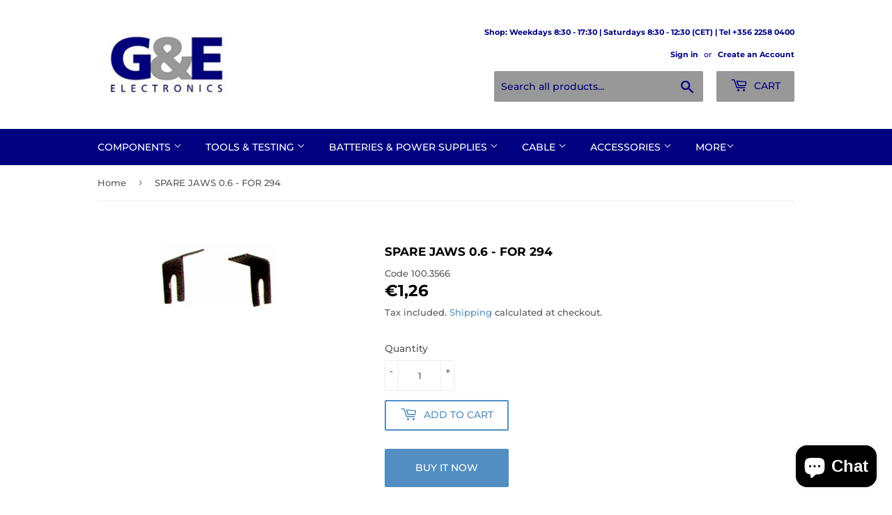

--- FILE ---
content_type: text/html; charset=utf-8
request_url: https://www.gemalta.com/products/100-3566
body_size: 38533
content:
<!doctype html>
<html class="no-touch no-js" lang="en">
<head>
 <meta name="facebook-domain-verification" content="z3p9m4jcebi1wwnc6uk7vl58ad5owm" />
  <script>(function(H){H.className=H.className.replace(/\bno-js\b/,'js')})(document.documentElement)</script>
  <!-- Basic page needs ================================================== -->
  <meta charset="utf-8">
  <meta http-equiv="X-UA-Compatible" content="IE=edge,chrome=1">

  
  <link rel="shortcut icon" href="//www.gemalta.com/cdn/shop/files/GE_Logo_32x32.jpg?v=1613750530" type="image/png" />
  

  <!-- Title and description ================================================== -->
  <title>
  SPARE JAWS 0.6 - FOR 294 &ndash; G&amp;E Electronics Ltd
  </title>

  
    <meta name="description" content="SPARE JAWS 0.6 - FOR 294 PASTORINO Spare jaws for 294 series 0.6">
  

  <!-- Product meta ================================================== -->
  <!-- /snippets/social-meta-tags.liquid -->




<meta property="og:site_name" content="G&amp;E Electronics Ltd">
<meta property="og:url" content="https://www.gemalta.com/products/100-3566">
<meta property="og:title" content="SPARE JAWS 0.6 - FOR 294">
<meta property="og:type" content="product">
<meta property="og:description" content="SPARE JAWS 0.6 - FOR 294 PASTORINO Spare jaws for 294 series 0.6">

  <meta property="og:price:amount" content="1,26">
  <meta property="og:price:currency" content="EUR">

<meta property="og:image" content="http://www.gemalta.com/cdn/shop/products/100.3566_1200x1200.jpg?v=1641892140">
<meta property="og:image:secure_url" content="https://www.gemalta.com/cdn/shop/products/100.3566_1200x1200.jpg?v=1641892140">


<meta name="twitter:card" content="summary_large_image">
<meta name="twitter:title" content="SPARE JAWS 0.6 - FOR 294">
<meta name="twitter:description" content="SPARE JAWS 0.6 - FOR 294 PASTORINO Spare jaws for 294 series 0.6">


  <!-- Helpers ================================================== -->
  <link rel="canonical" href="https://www.gemalta.com/products/100-3566">
  <meta name="viewport" content="width=device-width,initial-scale=1">

  <!-- CSS ================================================== -->
  <link href="//www.gemalta.com/cdn/shop/t/2/assets/theme.scss.css?v=120678392672986341641767601561" rel="stylesheet" type="text/css" media="all" />

  <!-- Header hook for plugins ================================================== -->
  <script>window.performance && window.performance.mark && window.performance.mark('shopify.content_for_header.start');</script><meta id="shopify-digital-wallet" name="shopify-digital-wallet" content="/53098021020/digital_wallets/dialog">
<link rel="alternate" type="application/json+oembed" href="https://www.gemalta.com/products/100-3566.oembed">
<script async="async" src="/checkouts/internal/preloads.js?locale=en-MT"></script>
<script id="shopify-features" type="application/json">{"accessToken":"2f33f89b3a477ba1d7266032704e904c","betas":["rich-media-storefront-analytics"],"domain":"www.gemalta.com","predictiveSearch":true,"shopId":53098021020,"locale":"en"}</script>
<script>var Shopify = Shopify || {};
Shopify.shop = "g-e-electronics-ltd.myshopify.com";
Shopify.locale = "en";
Shopify.currency = {"active":"EUR","rate":"1.0"};
Shopify.country = "MT";
Shopify.theme = {"name":"Supply","id":118587359388,"schema_name":"Supply","schema_version":"9.3.0","theme_store_id":679,"role":"main"};
Shopify.theme.handle = "null";
Shopify.theme.style = {"id":null,"handle":null};
Shopify.cdnHost = "www.gemalta.com/cdn";
Shopify.routes = Shopify.routes || {};
Shopify.routes.root = "/";</script>
<script type="module">!function(o){(o.Shopify=o.Shopify||{}).modules=!0}(window);</script>
<script>!function(o){function n(){var o=[];function n(){o.push(Array.prototype.slice.apply(arguments))}return n.q=o,n}var t=o.Shopify=o.Shopify||{};t.loadFeatures=n(),t.autoloadFeatures=n()}(window);</script>
<script id="shop-js-analytics" type="application/json">{"pageType":"product"}</script>
<script defer="defer" async type="module" src="//www.gemalta.com/cdn/shopifycloud/shop-js/modules/v2/client.init-shop-cart-sync_BdyHc3Nr.en.esm.js"></script>
<script defer="defer" async type="module" src="//www.gemalta.com/cdn/shopifycloud/shop-js/modules/v2/chunk.common_Daul8nwZ.esm.js"></script>
<script type="module">
  await import("//www.gemalta.com/cdn/shopifycloud/shop-js/modules/v2/client.init-shop-cart-sync_BdyHc3Nr.en.esm.js");
await import("//www.gemalta.com/cdn/shopifycloud/shop-js/modules/v2/chunk.common_Daul8nwZ.esm.js");

  window.Shopify.SignInWithShop?.initShopCartSync?.({"fedCMEnabled":true,"windoidEnabled":true});

</script>
<script id="__st">var __st={"a":53098021020,"offset":3600,"reqid":"6dfe9e39-182e-46c4-aae3-e66c1519aaa2-1768947772","pageurl":"www.gemalta.com\/products\/100-3566","u":"2e708ff9df74","p":"product","rtyp":"product","rid":7193977847964};</script>
<script>window.ShopifyPaypalV4VisibilityTracking = true;</script>
<script id="captcha-bootstrap">!function(){'use strict';const t='contact',e='account',n='new_comment',o=[[t,t],['blogs',n],['comments',n],[t,'customer']],c=[[e,'customer_login'],[e,'guest_login'],[e,'recover_customer_password'],[e,'create_customer']],r=t=>t.map((([t,e])=>`form[action*='/${t}']:not([data-nocaptcha='true']) input[name='form_type'][value='${e}']`)).join(','),a=t=>()=>t?[...document.querySelectorAll(t)].map((t=>t.form)):[];function s(){const t=[...o],e=r(t);return a(e)}const i='password',u='form_key',d=['recaptcha-v3-token','g-recaptcha-response','h-captcha-response',i],f=()=>{try{return window.sessionStorage}catch{return}},m='__shopify_v',_=t=>t.elements[u];function p(t,e,n=!1){try{const o=window.sessionStorage,c=JSON.parse(o.getItem(e)),{data:r}=function(t){const{data:e,action:n}=t;return t[m]||n?{data:e,action:n}:{data:t,action:n}}(c);for(const[e,n]of Object.entries(r))t.elements[e]&&(t.elements[e].value=n);n&&o.removeItem(e)}catch(o){console.error('form repopulation failed',{error:o})}}const l='form_type',E='cptcha';function T(t){t.dataset[E]=!0}const w=window,h=w.document,L='Shopify',v='ce_forms',y='captcha';let A=!1;((t,e)=>{const n=(g='f06e6c50-85a8-45c8-87d0-21a2b65856fe',I='https://cdn.shopify.com/shopifycloud/storefront-forms-hcaptcha/ce_storefront_forms_captcha_hcaptcha.v1.5.2.iife.js',D={infoText:'Protected by hCaptcha',privacyText:'Privacy',termsText:'Terms'},(t,e,n)=>{const o=w[L][v],c=o.bindForm;if(c)return c(t,g,e,D).then(n);var r;o.q.push([[t,g,e,D],n]),r=I,A||(h.body.append(Object.assign(h.createElement('script'),{id:'captcha-provider',async:!0,src:r})),A=!0)});var g,I,D;w[L]=w[L]||{},w[L][v]=w[L][v]||{},w[L][v].q=[],w[L][y]=w[L][y]||{},w[L][y].protect=function(t,e){n(t,void 0,e),T(t)},Object.freeze(w[L][y]),function(t,e,n,w,h,L){const[v,y,A,g]=function(t,e,n){const i=e?o:[],u=t?c:[],d=[...i,...u],f=r(d),m=r(i),_=r(d.filter((([t,e])=>n.includes(e))));return[a(f),a(m),a(_),s()]}(w,h,L),I=t=>{const e=t.target;return e instanceof HTMLFormElement?e:e&&e.form},D=t=>v().includes(t);t.addEventListener('submit',(t=>{const e=I(t);if(!e)return;const n=D(e)&&!e.dataset.hcaptchaBound&&!e.dataset.recaptchaBound,o=_(e),c=g().includes(e)&&(!o||!o.value);(n||c)&&t.preventDefault(),c&&!n&&(function(t){try{if(!f())return;!function(t){const e=f();if(!e)return;const n=_(t);if(!n)return;const o=n.value;o&&e.removeItem(o)}(t);const e=Array.from(Array(32),(()=>Math.random().toString(36)[2])).join('');!function(t,e){_(t)||t.append(Object.assign(document.createElement('input'),{type:'hidden',name:u})),t.elements[u].value=e}(t,e),function(t,e){const n=f();if(!n)return;const o=[...t.querySelectorAll(`input[type='${i}']`)].map((({name:t})=>t)),c=[...d,...o],r={};for(const[a,s]of new FormData(t).entries())c.includes(a)||(r[a]=s);n.setItem(e,JSON.stringify({[m]:1,action:t.action,data:r}))}(t,e)}catch(e){console.error('failed to persist form',e)}}(e),e.submit())}));const S=(t,e)=>{t&&!t.dataset[E]&&(n(t,e.some((e=>e===t))),T(t))};for(const o of['focusin','change'])t.addEventListener(o,(t=>{const e=I(t);D(e)&&S(e,y())}));const B=e.get('form_key'),M=e.get(l),P=B&&M;t.addEventListener('DOMContentLoaded',(()=>{const t=y();if(P)for(const e of t)e.elements[l].value===M&&p(e,B);[...new Set([...A(),...v().filter((t=>'true'===t.dataset.shopifyCaptcha))])].forEach((e=>S(e,t)))}))}(h,new URLSearchParams(w.location.search),n,t,e,['guest_login'])})(!0,!0)}();</script>
<script integrity="sha256-4kQ18oKyAcykRKYeNunJcIwy7WH5gtpwJnB7kiuLZ1E=" data-source-attribution="shopify.loadfeatures" defer="defer" src="//www.gemalta.com/cdn/shopifycloud/storefront/assets/storefront/load_feature-a0a9edcb.js" crossorigin="anonymous"></script>
<script data-source-attribution="shopify.dynamic_checkout.dynamic.init">var Shopify=Shopify||{};Shopify.PaymentButton=Shopify.PaymentButton||{isStorefrontPortableWallets:!0,init:function(){window.Shopify.PaymentButton.init=function(){};var t=document.createElement("script");t.src="https://www.gemalta.com/cdn/shopifycloud/portable-wallets/latest/portable-wallets.en.js",t.type="module",document.head.appendChild(t)}};
</script>
<script data-source-attribution="shopify.dynamic_checkout.buyer_consent">
  function portableWalletsHideBuyerConsent(e){var t=document.getElementById("shopify-buyer-consent"),n=document.getElementById("shopify-subscription-policy-button");t&&n&&(t.classList.add("hidden"),t.setAttribute("aria-hidden","true"),n.removeEventListener("click",e))}function portableWalletsShowBuyerConsent(e){var t=document.getElementById("shopify-buyer-consent"),n=document.getElementById("shopify-subscription-policy-button");t&&n&&(t.classList.remove("hidden"),t.removeAttribute("aria-hidden"),n.addEventListener("click",e))}window.Shopify?.PaymentButton&&(window.Shopify.PaymentButton.hideBuyerConsent=portableWalletsHideBuyerConsent,window.Shopify.PaymentButton.showBuyerConsent=portableWalletsShowBuyerConsent);
</script>
<script>
  function portableWalletsCleanup(e){e&&e.src&&console.error("Failed to load portable wallets script "+e.src);var t=document.querySelectorAll("shopify-accelerated-checkout .shopify-payment-button__skeleton, shopify-accelerated-checkout-cart .wallet-cart-button__skeleton"),e=document.getElementById("shopify-buyer-consent");for(let e=0;e<t.length;e++)t[e].remove();e&&e.remove()}function portableWalletsNotLoadedAsModule(e){e instanceof ErrorEvent&&"string"==typeof e.message&&e.message.includes("import.meta")&&"string"==typeof e.filename&&e.filename.includes("portable-wallets")&&(window.removeEventListener("error",portableWalletsNotLoadedAsModule),window.Shopify.PaymentButton.failedToLoad=e,"loading"===document.readyState?document.addEventListener("DOMContentLoaded",window.Shopify.PaymentButton.init):window.Shopify.PaymentButton.init())}window.addEventListener("error",portableWalletsNotLoadedAsModule);
</script>

<script type="module" src="https://www.gemalta.com/cdn/shopifycloud/portable-wallets/latest/portable-wallets.en.js" onError="portableWalletsCleanup(this)" crossorigin="anonymous"></script>
<script nomodule>
  document.addEventListener("DOMContentLoaded", portableWalletsCleanup);
</script>

<link id="shopify-accelerated-checkout-styles" rel="stylesheet" media="screen" href="https://www.gemalta.com/cdn/shopifycloud/portable-wallets/latest/accelerated-checkout-backwards-compat.css" crossorigin="anonymous">
<style id="shopify-accelerated-checkout-cart">
        #shopify-buyer-consent {
  margin-top: 1em;
  display: inline-block;
  width: 100%;
}

#shopify-buyer-consent.hidden {
  display: none;
}

#shopify-subscription-policy-button {
  background: none;
  border: none;
  padding: 0;
  text-decoration: underline;
  font-size: inherit;
  cursor: pointer;
}

#shopify-subscription-policy-button::before {
  box-shadow: none;
}

      </style>

<script>window.performance && window.performance.mark && window.performance.mark('shopify.content_for_header.end');</script>

  
  

  <script src="//www.gemalta.com/cdn/shop/t/2/assets/jquery-2.2.3.min.js?v=58211863146907186831613750388" type="text/javascript"></script>

  <script src="//www.gemalta.com/cdn/shop/t/2/assets/lazysizes.min.js?v=8147953233334221341613750388" async="async"></script>
  <script src="//www.gemalta.com/cdn/shop/t/2/assets/vendor.js?v=106177282645720727331613750391" defer="defer"></script>
  <script src="//www.gemalta.com/cdn/shop/t/2/assets/theme.js?v=127074714472738409981712572960" defer="defer"></script>


<!-- BEGIN app block: shopify://apps/pandectes-gdpr/blocks/banner/58c0baa2-6cc1-480c-9ea6-38d6d559556a -->
  
    
      <!-- TCF is active, scripts are loaded above -->
      
      <script>
        
          window.PandectesSettings = {"store":{"id":53098021020,"plan":"basic","theme":"Supply","primaryLocale":"en","adminMode":false,"headless":false,"storefrontRootDomain":"","checkoutRootDomain":"","storefrontAccessToken":""},"tsPublished":1745319588,"declaration":{"declDays":"","declName":"","declPath":"","declType":"","isActive":false,"showType":true,"declHours":"","declYears":"","declDomain":"","declMonths":"","declMinutes":"","declPurpose":"","declSeconds":"","declSession":"","showPurpose":false,"declProvider":"","showProvider":true,"declIntroText":"","declRetention":"","declFirstParty":"","declThirdParty":"","showDateGenerated":true},"language":{"unpublished":[],"languageMode":"Single","fallbackLanguage":"en","languageDetection":"locale","languagesSupported":[]},"texts":{"managed":{"headerText":{"en":"We respect your privacy"},"consentText":{"en":"This website uses cookies to ensure you get the best experience."},"linkText":{"en":"Learn more"},"imprintText":{"en":"Imprint"},"googleLinkText":{"en":"Google's Privacy Terms"},"allowButtonText":{"en":"Accept"},"denyButtonText":{"en":"Decline"},"dismissButtonText":{"en":"Ok"},"leaveSiteButtonText":{"en":"Leave this site"},"preferencesButtonText":{"en":"Preferences"},"cookiePolicyText":{"en":"Cookie policy"},"preferencesPopupTitleText":{"en":"Manage consent preferences"},"preferencesPopupIntroText":{"en":"We use cookies to optimize website functionality, analyze the performance, and provide personalized experience to you. Some cookies are essential to make the website operate and function correctly. Those cookies cannot be disabled. In this window you can manage your preference of cookies."},"preferencesPopupSaveButtonText":{"en":"Save preferences"},"preferencesPopupCloseButtonText":{"en":"Close"},"preferencesPopupAcceptAllButtonText":{"en":"Accept all"},"preferencesPopupRejectAllButtonText":{"en":"Reject all"},"cookiesDetailsText":{"en":"Cookies details"},"preferencesPopupAlwaysAllowedText":{"en":"Always allowed"},"accessSectionParagraphText":{"en":"You have the right to request access to your data at any time."},"accessSectionTitleText":{"en":"Data portability"},"accessSectionAccountInfoActionText":{"en":"Personal data"},"accessSectionDownloadReportActionText":{"en":"Request export"},"accessSectionGDPRRequestsActionText":{"en":"Data subject requests"},"accessSectionOrdersRecordsActionText":{"en":"Orders"},"rectificationSectionParagraphText":{"en":"You have the right to request your data to be updated whenever you think it is appropriate."},"rectificationSectionTitleText":{"en":"Data Rectification"},"rectificationCommentPlaceholder":{"en":"Describe what you want to be updated"},"rectificationCommentValidationError":{"en":"Comment is required"},"rectificationSectionEditAccountActionText":{"en":"Request an update"},"erasureSectionTitleText":{"en":"Right to be forgotten"},"erasureSectionParagraphText":{"en":"You have the right to ask all your data to be erased. After that, you will no longer be able to access your account."},"erasureSectionRequestDeletionActionText":{"en":"Request personal data deletion"},"consentDate":{"en":"Consent date"},"consentId":{"en":"Consent ID"},"consentSectionChangeConsentActionText":{"en":"Change consent preference"},"consentSectionConsentedText":{"en":"You consented to the cookies policy of this website on"},"consentSectionNoConsentText":{"en":"You have not consented to the cookies policy of this website."},"consentSectionTitleText":{"en":"Your cookie consent"},"consentStatus":{"en":"Consent preference"},"confirmationFailureMessage":{"en":"Your request was not verified. Please try again and if problem persists, contact store owner for assistance"},"confirmationFailureTitle":{"en":"A problem occurred"},"confirmationSuccessMessage":{"en":"We will soon get back to you as to your request."},"confirmationSuccessTitle":{"en":"Your request is verified"},"guestsSupportEmailFailureMessage":{"en":"Your request was not submitted. Please try again and if problem persists, contact store owner for assistance."},"guestsSupportEmailFailureTitle":{"en":"A problem occurred"},"guestsSupportEmailPlaceholder":{"en":"E-mail address"},"guestsSupportEmailSuccessMessage":{"en":"If you are registered as a customer of this store, you will soon receive an email with instructions on how to proceed."},"guestsSupportEmailSuccessTitle":{"en":"Thank you for your request"},"guestsSupportEmailValidationError":{"en":"Email is not valid"},"guestsSupportInfoText":{"en":"Please login with your customer account to further proceed."},"submitButton":{"en":"Submit"},"submittingButton":{"en":"Submitting..."},"cancelButton":{"en":"Cancel"},"declIntroText":{"en":"We use cookies to optimize website functionality, analyze the performance, and provide personalized experience to you. Some cookies are essential to make the website operate and function correctly. Those cookies cannot be disabled. In this window you can manage your preference of cookies."},"declName":{"en":"Name"},"declPurpose":{"en":"Purpose"},"declType":{"en":"Type"},"declRetention":{"en":"Retention"},"declProvider":{"en":"Provider"},"declFirstParty":{"en":"First-party"},"declThirdParty":{"en":"Third-party"},"declSeconds":{"en":"seconds"},"declMinutes":{"en":"minutes"},"declHours":{"en":"hours"},"declDays":{"en":"days"},"declMonths":{"en":"months"},"declYears":{"en":"years"},"declSession":{"en":"Session"},"declDomain":{"en":"Domain"},"declPath":{"en":"Path"}},"categories":{"strictlyNecessaryCookiesTitleText":{"en":"Strictly necessary cookies"},"strictlyNecessaryCookiesDescriptionText":{"en":"These cookies are essential in order to enable you to move around the website and use its features, such as accessing secure areas of the website. The website cannot function properly without these cookies."},"functionalityCookiesTitleText":{"en":"Functional cookies"},"functionalityCookiesDescriptionText":{"en":"These cookies enable the site to provide enhanced functionality and personalisation. They may be set by us or by third party providers whose services we have added to our pages. If you do not allow these cookies then some or all of these services may not function properly."},"performanceCookiesTitleText":{"en":"Performance cookies"},"performanceCookiesDescriptionText":{"en":"These cookies enable us to monitor and improve the performance of our website. For example, they allow us to count visits, identify traffic sources and see which parts of the site are most popular."},"targetingCookiesTitleText":{"en":"Targeting cookies"},"targetingCookiesDescriptionText":{"en":"These cookies may be set through our site by our advertising partners. They may be used by those companies to build a profile of your interests and show you relevant adverts on other sites.    They do not store directly personal information, but are based on uniquely identifying your browser and internet device. If you do not allow these cookies, you will experience less targeted advertising."},"unclassifiedCookiesTitleText":{"en":"Unclassified cookies"},"unclassifiedCookiesDescriptionText":{"en":"Unclassified cookies are cookies that we are in the process of classifying, together with the providers of individual cookies."}},"auto":{}},"library":{"previewMode":false,"fadeInTimeout":0,"defaultBlocked":7,"showLink":true,"showImprintLink":false,"showGoogleLink":false,"enabled":true,"cookie":{"expiryDays":365,"secure":true,"domain":""},"dismissOnScroll":false,"dismissOnWindowClick":false,"dismissOnTimeout":false,"palette":{"popup":{"background":"#FFFFFF","backgroundForCalculations":{"a":1,"b":255,"g":255,"r":255},"text":"#000000"},"button":{"background":"transparent","backgroundForCalculations":{"a":1,"b":255,"g":255,"r":255},"text":"#000000","textForCalculation":{"a":1,"b":0,"g":0,"r":0},"border":"#000000"}},"content":{"href":"/policies/privacy-policy","imprintHref":"","close":"&#10005;","target":"","logo":"<img class=\"cc-banner-logo\" style=\"max-height: 40px;\" src=\"https://g-e-electronics-ltd.myshopify.com/cdn/shop/files/pandectes-banner-logo.png\" alt=\"logo\" />"},"window":"<div role=\"dialog\" aria-live=\"polite\" aria-label=\"cookieconsent\" aria-describedby=\"cookieconsent:desc\" id=\"pandectes-banner\" class=\"cc-window-wrapper cc-top-wrapper\"><div class=\"pd-cookie-banner-window cc-window {{classes}}\"><!--googleoff: all-->{{children}}<!--googleon: all--></div></div>","compliance":{"opt-both":"<div class=\"cc-compliance cc-highlight\">{{deny}}{{allow}}</div>"},"type":"opt-both","layouts":{"basic":"{{logo}}{{messagelink}}{{compliance}}{{close}}"},"position":"top","theme":"wired","revokable":true,"animateRevokable":false,"revokableReset":false,"revokableLogoUrl":"https://g-e-electronics-ltd.myshopify.com/cdn/shop/files/pandectes-reopen-logo.png","revokablePlacement":"bottom-left","revokableMarginHorizontal":15,"revokableMarginVertical":15,"static":false,"autoAttach":true,"hasTransition":true,"blacklistPage":[""],"elements":{"close":"<button aria-label=\"dismiss cookie message\" type=\"button\" tabindex=\"0\" class=\"cc-close\">{{close}}</button>","dismiss":"<button aria-label=\"dismiss cookie message\" type=\"button\" tabindex=\"0\" class=\"cc-btn cc-btn-decision cc-dismiss\">{{dismiss}}</button>","allow":"<button aria-label=\"allow cookies\" type=\"button\" tabindex=\"0\" class=\"cc-btn cc-btn-decision cc-allow\">{{allow}}</button>","deny":"<button aria-label=\"deny cookies\" type=\"button\" tabindex=\"0\" class=\"cc-btn cc-btn-decision cc-deny\">{{deny}}</button>","preferences":"<button aria-label=\"settings cookies\" tabindex=\"0\" type=\"button\" class=\"cc-btn cc-settings\" onclick=\"Pandectes.fn.openPreferences()\">{{preferences}}</button>"}},"geolocation":{"auOnly":false,"brOnly":false,"caOnly":false,"chOnly":false,"euOnly":false,"jpOnly":false,"nzOnly":false,"thOnly":false,"zaOnly":false,"canadaOnly":false,"globalVisibility":true},"dsr":{"guestsSupport":false,"accessSectionDownloadReportAuto":false},"banner":{"resetTs":1745319465,"extraCss":"        .cc-banner-logo {max-width: 24em!important;}    @media(min-width: 768px) {.cc-window.cc-floating{max-width: 24em!important;width: 24em!important;}}    .cc-message, .pd-cookie-banner-window .cc-header, .cc-logo {text-align: left}    .cc-window-wrapper{z-index: 2147483647;}    .cc-window{z-index: 2147483647;font-family: inherit;}    .pd-cookie-banner-window .cc-header{font-family: inherit;}    .pd-cp-ui{font-family: inherit; background-color: #FFFFFF;color:#000000;}    button.pd-cp-btn, a.pd-cp-btn{}    input + .pd-cp-preferences-slider{background-color: rgba(0, 0, 0, 0.3)}    .pd-cp-scrolling-section::-webkit-scrollbar{background-color: rgba(0, 0, 0, 0.3)}    input:checked + .pd-cp-preferences-slider{background-color: rgba(0, 0, 0, 1)}    .pd-cp-scrolling-section::-webkit-scrollbar-thumb {background-color: rgba(0, 0, 0, 1)}    .pd-cp-ui-close{color:#000000;}    .pd-cp-preferences-slider:before{background-color: #FFFFFF}    .pd-cp-title:before {border-color: #000000!important}    .pd-cp-preferences-slider{background-color:#000000}    .pd-cp-toggle{color:#000000!important}    @media(max-width:699px) {.pd-cp-ui-close-top svg {fill: #000000}}    .pd-cp-toggle:hover,.pd-cp-toggle:visited,.pd-cp-toggle:active{color:#000000!important}    .pd-cookie-banner-window {box-shadow: 0 0 18px rgb(0 0 0 / 20%);}  ","customJavascript":{"useButtons":true},"showPoweredBy":false,"logoHeight":40,"revokableTrigger":false,"hybridStrict":false,"cookiesBlockedByDefault":"7","isActive":true,"implicitSavePreferences":false,"cookieIcon":false,"blockBots":false,"showCookiesDetails":true,"hasTransition":true,"blockingPage":false,"showOnlyLandingPage":false,"leaveSiteUrl":"https://pandectes.io","linkRespectStoreLang":false},"cookies":{"0":[{"name":"secure_customer_sig","type":"http","domain":"www.gemalta.com","path":"/","provider":"Shopify","firstParty":true,"retention":"1 year(s)","expires":1,"unit":"declYears","purpose":{"en":"Used to identify a user after they sign into a shop as a customer so they do not need to log in again."}},{"name":"_tracking_consent","type":"http","domain":".gemalta.com","path":"/","provider":"Shopify","firstParty":false,"retention":"1 year(s)","expires":1,"unit":"declYears","purpose":{"en":"Used to store a user's preferences if a merchant has set up privacy rules in the visitor's region."}},{"name":"localization","type":"http","domain":"www.gemalta.com","path":"/","provider":"Shopify","firstParty":true,"retention":"1 year(s)","expires":1,"unit":"declYears","purpose":{"en":"Used to localize the cart to the correct country."}},{"name":"keep_alive","type":"http","domain":"www.gemalta.com","path":"/","provider":"Shopify","firstParty":true,"retention":"Session","expires":-56,"unit":"declYears","purpose":{"en":"Used when international domain redirection is enabled to determine if a request is the first one of a session."}}],"1":[],"2":[],"4":[],"8":[{"name":"wpm-test-cookie","type":"http","domain":"gemalta.com","path":"/","provider":"Unknown","firstParty":false,"retention":"Session","expires":1,"unit":"declSeconds","purpose":{"en":""}},{"name":"wpm-test-cookie","type":"http","domain":"com","path":"/","provider":"Unknown","firstParty":false,"retention":"Session","expires":1,"unit":"declSeconds","purpose":{"en":""}},{"name":"wpm-test-cookie","type":"http","domain":"www.gemalta.com","path":"/","provider":"Unknown","firstParty":true,"retention":"Session","expires":1,"unit":"declSeconds","purpose":{"en":""}}]},"blocker":{"isActive":false,"googleConsentMode":{"id":"","analyticsId":"","adwordsId":"","isActive":false,"adStorageCategory":4,"analyticsStorageCategory":2,"personalizationStorageCategory":1,"functionalityStorageCategory":1,"customEvent":false,"securityStorageCategory":0,"redactData":false,"urlPassthrough":false,"dataLayerProperty":"dataLayer","waitForUpdate":500,"useNativeChannel":false,"debugMode":false},"facebookPixel":{"id":"","isActive":false,"ldu":false},"microsoft":{"isActive":false,"uetTags":""},"rakuten":{"isActive":false,"cmp":false,"ccpa":false},"klaviyoIsActive":false,"gpcIsActive":true,"defaultBlocked":7,"patterns":{"whiteList":[],"blackList":{"1":[],"2":[],"4":[],"8":[]},"iframesWhiteList":[],"iframesBlackList":{"1":[],"2":[],"4":[],"8":[]},"beaconsWhiteList":[],"beaconsBlackList":{"1":[],"2":[],"4":[],"8":[]}}}};
        
        window.addEventListener('DOMContentLoaded', function(){
          const script = document.createElement('script');
          
            script.src = "https://cdn.shopify.com/extensions/019bdc07-7fb4-70c4-ad72-a3837152bf63/gdpr-238/assets/pandectes-core.js";
          
          script.defer = true;
          document.body.appendChild(script);
        })
      </script>
    
  


<!-- END app block --><!-- BEGIN app block: shopify://apps/tagfly-tag-manager/blocks/app-embed-block/cc137db9-6e43-4e97-92fc-26c3df1983b0 --><!-- BEGIN app snippet: data -->

<script>
    window.tfAppData = {"app_version":"v2.0","user":{"shop":"g-e-electronics-ltd.myshopify.com"},"general_setting":{"enabled":true,"enabled_debugger":false},"gtm_config":{"enabled":true,"gtm_id":"GTM-MX7TDV2D","events":["cart-view","purchase","collection-list-view","product-add-to-cart","product-cart-ajax","product-remove-from-cart","product-list-view-click","product-detail-view","search-results-list-view","user-data","cart-reconciliation"],"is_enable_consent_mode":false,"consent_mode_done_steps":[]},"ga_config":{"ga_id":"","enabled":false,"events":[{"name":"page_view","type":"client-side"},{"name":"view_item_list","type":"client-side"},{"name":"select_item","type":"client-side"},{"name":"view_item","type":"client-side"},{"name":"add_to_cart","type":"client-side"},{"name":"view_cart","type":"client-side"},{"name":"begin_checkout","type":"server-side"},{"name":"add_shipping_info","type":"server-side"},{"name":"add_payment_info","type":"server-side"},{"name":"purchase","type":"server-side"},{"name":"remove_from_cart","type":"client-side"},{"name":"view_search_results","type":"client-side"},{"name":"account_sign_up","type":"client-side"},{"name":"login","type":"client-side"},{"name":"email_sign_up","type":"client-side"},{"name":"search","type":"client-side"}],"product_identifier":"product_id","is_draft":null},"fb_config":null,"fb_datasets":null,"tiktok_config":null,"tiktok_pixels":null,"pinterest_config":null,"pinterest_tags":null,"snapchat_config":null,"snapchat_pixels":null,"twitter_config":null,"twitter_pixels":null}
    window.tfCart = {"note":null,"attributes":{},"original_total_price":0,"total_price":0,"total_discount":0,"total_weight":0.0,"item_count":0,"items":[],"requires_shipping":false,"currency":"EUR","items_subtotal_price":0,"cart_level_discount_applications":[],"checkout_charge_amount":0}
    window.tfProduct = {"id":7193977847964,"title":"SPARE JAWS 0.6 - FOR 294","handle":"100-3566","description":"\u003cp\u003eSPARE JAWS 0.6 - FOR 294 PASTORINO\u003c\/p\u003e\n\u003ctable\u003e\n\u003ctbody\u003e\n\u003ctr\u003e\n\u003ctd width=\"170\"\u003e\n\u003cp\u003e\u003cstrong\u003eSpare jaws for 294 series\u003c\/strong\u003e\u003c\/p\u003e\n\u003c\/td\u003e\n\u003ctd width=\"142\"\u003e\n\u003cp\u003e0.6\u003c\/p\u003e\n\u003c\/td\u003e\n\u003c\/tr\u003e\n\u003c\/tbody\u003e\n\u003c\/table\u003e","published_at":"2022-01-10T09:41:22+01:00","created_at":"2022-01-10T09:41:22+01:00","vendor":"G\u0026E Electronics Ltd","type":"TOOLS","tags":["TOOLS"],"price":126,"price_min":126,"price_max":126,"available":true,"price_varies":false,"compare_at_price":null,"compare_at_price_min":0,"compare_at_price_max":0,"compare_at_price_varies":false,"variants":[{"id":47483084505419,"title":"Default Title","option1":"Default Title","option2":null,"option3":null,"sku":"100.3566","requires_shipping":true,"taxable":true,"featured_image":null,"available":true,"name":"SPARE JAWS 0.6 - FOR 294","public_title":null,"options":["Default Title"],"price":126,"weight":0,"compare_at_price":null,"inventory_management":"shopify","barcode":null,"requires_selling_plan":false,"selling_plan_allocations":[]}],"images":["\/\/www.gemalta.com\/cdn\/shop\/products\/100.3566.jpg?v=1641892140"],"featured_image":"\/\/www.gemalta.com\/cdn\/shop\/products\/100.3566.jpg?v=1641892140","options":["Default Title"],"media":[{"alt":"TOOLS","id":25143220666524,"position":1,"preview_image":{"aspect_ratio":1.804,"height":92,"width":166,"src":"\/\/www.gemalta.com\/cdn\/shop\/products\/100.3566.jpg?v=1641892140"},"aspect_ratio":1.804,"height":92,"media_type":"image","src":"\/\/www.gemalta.com\/cdn\/shop\/products\/100.3566.jpg?v=1641892140","width":166}],"requires_selling_plan":false,"selling_plan_groups":[],"content":"\u003cp\u003eSPARE JAWS 0.6 - FOR 294 PASTORINO\u003c\/p\u003e\n\u003ctable\u003e\n\u003ctbody\u003e\n\u003ctr\u003e\n\u003ctd width=\"170\"\u003e\n\u003cp\u003e\u003cstrong\u003eSpare jaws for 294 series\u003c\/strong\u003e\u003c\/p\u003e\n\u003c\/td\u003e\n\u003ctd width=\"142\"\u003e\n\u003cp\u003e0.6\u003c\/p\u003e\n\u003c\/td\u003e\n\u003c\/tr\u003e\n\u003c\/tbody\u003e\n\u003c\/table\u003e"}
    window.tfCollection = null
    window.tfCollections = [{"id":239483420828,"handle":"accessories-1","title":"Accessories","updated_at":"2025-05-14T16:15:28+02:00","body_html":"","published_at":"2021-02-23T11:24:44+01:00","sort_order":"best-selling","template_suffix":"","disjunctive":true,"rules":[{"column":"title","relation":"contains","condition":"Accessories"}],"published_scope":"web","image":{"created_at":"2021-08-27T18:11:58+02:00","alt":null,"width":450,"height":317,"src":"\/\/www.gemalta.com\/cdn\/shop\/collections\/Category-Generic2_e66f4af8-1e72-4841-8f2b-869099ba0eb8.png?v=1631867149"}},{"id":239390130332,"handle":"consumables","title":"Aerosols","updated_at":"2025-11-17T15:52:57+01:00","body_html":"","published_at":"2021-02-22T13:49:52+01:00","sort_order":"best-selling","template_suffix":"","disjunctive":false,"rules":[{"column":"tag","relation":"equals","condition":"SPRAYS"}],"published_scope":"web","image":{"created_at":"2021-08-27T18:09:39+02:00","alt":null,"width":390,"height":378,"src":"\/\/www.gemalta.com\/cdn\/shop\/collections\/Category-Generic2_fff2a485-6da2-4ae6-99c2-1473783f73bd.png?v=1631866822"}},{"id":281134203036,"handle":"pa-amplifiers","title":"Amplifiers incl. PA","updated_at":"2025-05-14T16:15:30+02:00","body_html":"","published_at":"2021-12-13T07:57:26+01:00","sort_order":"best-selling","template_suffix":"","disjunctive":false,"rules":[{"column":"title","relation":"contains","condition":"amplifier"}],"published_scope":"web","image":{"created_at":"2021-12-16T11:31:55+01:00","alt":null,"width":683,"height":416,"src":"\/\/www.gemalta.com\/cdn\/shop\/collections\/91.3085.jpg?v=1639650716"}},{"id":239389900956,"handle":"audio","title":"Audio","updated_at":"2025-12-04T11:44:46+01:00","body_html":"","published_at":"2021-02-22T13:48:28+01:00","sort_order":"best-selling","template_suffix":"","disjunctive":true,"rules":[{"column":"title","relation":"contains","condition":"Audio"}],"published_scope":"web","image":{"created_at":"2021-08-27T18:13:26+02:00","alt":null,"width":500,"height":500,"src":"\/\/www.gemalta.com\/cdn\/shop\/collections\/Category-Generic2_a6129f94-572c-4b5b-981d-fbc2eb41783c.png?v=1630423645"}},{"id":281133449372,"handle":"audio-cable","title":"Audio Cable","updated_at":"2025-05-14T16:15:29+02:00","body_html":"","published_at":"2021-12-13T07:01:22+01:00","sort_order":"best-selling","template_suffix":"","disjunctive":false,"rules":[{"column":"tag","relation":"equals","condition":"CABLES LEADS AUDIO"}],"published_scope":"web","image":{"created_at":"2021-12-16T12:05:48+01:00","alt":"","width":1800,"height":1491,"src":"\/\/www.gemalta.com\/cdn\/shop\/collections\/GE-Generic-Category_aff18cdd-280d-45e4-89a7-21274798d635.jpg?v=1686829804"}},{"id":239171043484,"handle":"accessories","title":"Auto Accessories","updated_at":"2026-01-05T13:07:44+01:00","body_html":"","published_at":"2021-02-19T17:28:46+01:00","sort_order":"best-selling","template_suffix":"","disjunctive":false,"rules":[{"column":"title","relation":"contains","condition":"car"},{"column":"title","relation":"not_contains","condition":"carlo"},{"column":"title","relation":"not_contains","condition":"carbon"},{"column":"title","relation":"not_contains","condition":"scart"},{"column":"title","relation":"not_contains","condition":"card"}],"published_scope":"web","image":{"created_at":"2021-08-27T18:12:16+02:00","alt":null,"width":842,"height":625,"src":"\/\/www.gemalta.com\/cdn\/shop\/collections\/Category-Generic2_b660c3d1-80fe-4a4c-b9da-d32adc894062.png?v=1631866930"}},{"id":281135775900,"handle":"av-leads","title":"AV Leads","updated_at":"2025-12-04T11:49:12+01:00","body_html":"","published_at":"2021-12-13T10:28:57+01:00","sort_order":"best-selling","template_suffix":"","disjunctive":true,"rules":[{"column":"title","relation":"contains","condition":"Lead Scart"},{"column":"title","relation":"contains","condition":"Lead RCA"},{"column":"title","relation":"contains","condition":"Lead Phono"},{"column":"title","relation":"contains","condition":"Lead CCTV"},{"column":"title","relation":"contains","condition":"Lead Digital Cam"},{"column":"title","relation":"contains","condition":"Lead Fiber TOS"},{"column":"title","relation":"contains","condition":"Lead for CCTV"},{"column":"title","relation":"contains","condition":"Lead H\/Cinema"},{"column":"title","relation":"contains","condition":"Lead HDMI"},{"column":"title","relation":"contains","condition":"Lead Jack Plug"},{"column":"title","relation":"contains","condition":"Lead Mini Din"},{"column":"title","relation":"contains","condition":"Lead Playstation"},{"column":"title","relation":"contains","condition":"Lead Prof"},{"column":"title","relation":"contains","condition":"Lead SVHS"},{"column":"title","relation":"contains","condition":"Lead XLR"},{"column":"title","relation":"contains","condition":"Lead Y"}],"published_scope":"web","image":{"created_at":"2021-12-16T09:46:38+01:00","alt":null,"width":397,"height":205,"src":"\/\/www.gemalta.com\/cdn\/shop\/collections\/27.2650_c4b89f39-f2bc-4995-849f-d24e59f2c22c.jpg?v=1639644399"}},{"id":239481979036,"handle":"batteries","title":"Batteries","updated_at":"2026-01-17T13:06:53+01:00","body_html":"","published_at":"2021-02-23T11:11:37+01:00","sort_order":"best-selling","template_suffix":"","disjunctive":true,"rules":[{"column":"title","relation":"contains","condition":"Battery"}],"published_scope":"web","image":{"created_at":"2021-02-23T13:19:31+01:00","alt":null,"width":500,"height":500,"src":"\/\/www.gemalta.com\/cdn\/shop\/collections\/Batteries.jpg?v=1614083659"}},{"id":239171141788,"handle":"batteries-chargers","title":"Batteries \u0026 Chargers","updated_at":"2026-01-17T13:06:53+01:00","body_html":"","published_at":"2021-02-19T17:29:40+01:00","sort_order":"best-selling","template_suffix":"","disjunctive":true,"rules":[{"column":"title","relation":"contains","condition":"Battery"},{"column":"title","relation":"contains","condition":"Batteries"},{"column":"title","relation":"contains","condition":"Charger"},{"column":"title","relation":"contains","condition":"Chargers"}],"published_scope":"web","image":{"created_at":"2021-08-27T18:06:48+02:00","alt":null,"width":418,"height":435,"src":"\/\/www.gemalta.com\/cdn\/shop\/collections\/Category-Generic2_5d28461c-78ed-439c-95d8-a50aaa036be9.png?v=1631865966"}},{"id":239482110108,"handle":"alkaline","title":"Batteries - Alkaline","updated_at":"2025-10-24T13:06:33+02:00","body_html":"","published_at":"2021-02-23T11:12:15+01:00","sort_order":"best-selling","template_suffix":"","disjunctive":true,"rules":[{"column":"title","relation":"contains","condition":"Alkaline"}],"published_scope":"web","image":{"created_at":"2021-08-27T18:17:07+02:00","alt":null,"width":150,"height":150,"src":"\/\/www.gemalta.com\/cdn\/shop\/collections\/Category-Generic2_9a5eade2-4460-4aca-bf3f-194347887038.png?v=1631865216"}},{"id":239482306716,"handle":"greencell","title":"Batteries - GreenCell","updated_at":"2025-12-04T11:06:20+01:00","body_html":"","published_at":"2021-02-23T11:13:11+01:00","sort_order":"best-selling","template_suffix":"","disjunctive":true,"rules":[{"column":"title","relation":"contains","condition":"GreenCell"},{"column":"title","relation":"contains","condition":"Extra Heavy duty"},{"column":"title","relation":"contains","condition":"E4R25X"}],"published_scope":"web","image":{"created_at":"2021-08-27T18:15:23+02:00","alt":null,"width":150,"height":150,"src":"\/\/www.gemalta.com\/cdn\/shop\/collections\/Category-Generic2_796bf64e-2b5c-492d-b412-8b0e14eb10d2.png?v=1631865337"}},{"id":239482405020,"handle":"lead-acid","title":"Batteries - Lead Acid","updated_at":"2026-01-15T15:33:07+01:00","body_html":"","published_at":"2021-02-23T11:13:37+01:00","sort_order":"best-selling","template_suffix":"","disjunctive":true,"rules":[{"column":"title","relation":"contains","condition":"Lead Acid"}],"published_scope":"web","image":{"created_at":"2021-08-27T18:06:33+02:00","alt":null,"width":150,"height":150,"src":"\/\/www.gemalta.com\/cdn\/shop\/collections\/Category-Generic2_c54e4f05-660d-46d7-9661-8e59d340a965.png?v=1631865642"}},{"id":239482536092,"handle":"lithium","title":"Batteries - Lithium","updated_at":"2026-01-17T13:06:53+01:00","body_html":"","published_at":"2021-02-23T11:13:54+01:00","sort_order":"best-selling","template_suffix":"","disjunctive":false,"rules":[{"column":"title","relation":"contains","condition":"Lithium"},{"column":"title","relation":"not_contains","condition":"Lithium-Ion"}],"published_scope":"web","image":{"created_at":"2021-08-27T18:09:18+02:00","alt":null,"width":150,"height":150,"src":"\/\/www.gemalta.com\/cdn\/shop\/collections\/Category-Generic2_7a1c53e9-c48e-4d6f-8402-15f3725b7d91.png?v=1631866136"}},{"id":239482568860,"handle":"ni-cad","title":"Batteries - Ni-Cad","updated_at":"2025-10-17T13:50:17+02:00","body_html":"","published_at":"2021-02-23T11:14:12+01:00","sort_order":"best-selling","template_suffix":"","disjunctive":true,"rules":[{"column":"title","relation":"contains","condition":"Ni-cd"},{"column":"title","relation":"contains","condition":"NiCd"}],"published_scope":"web","image":{"created_at":"2021-08-27T18:15:44+02:00","alt":null,"width":646,"height":286,"src":"\/\/www.gemalta.com\/cdn\/shop\/collections\/Category-Generic2_d36399fb-01b8-4692-a0f0-ee1e82dbffc0.png?v=1631865289"}},{"id":239482667164,"handle":"ni-mh","title":"Batteries - Ni-MH","updated_at":"2025-11-21T12:18:23+01:00","body_html":"","published_at":"2021-02-23T11:14:39+01:00","sort_order":"best-selling","template_suffix":"","disjunctive":true,"rules":[{"column":"title","relation":"contains","condition":"Ni-MH"},{"column":"title","relation":"contains","condition":"NiMh"},{"column":"title","relation":"contains","condition":"RECYKO"}],"published_scope":"web","image":{"created_at":"2021-08-27T18:14:01+02:00","alt":null,"width":473,"height":225,"src":"\/\/www.gemalta.com\/cdn\/shop\/collections\/Category-Generic2_cc27a5a8-24a2-4f0b-9427-dda7c1d5f4b9.png?v=1631865432"}},{"id":239482699932,"handle":"silver-oxide","title":"Batteries - Silver Oxide","updated_at":"2026-01-15T12:59:32+01:00","body_html":"","published_at":"2021-02-23T11:15:00+01:00","sort_order":"best-selling","template_suffix":"","disjunctive":true,"rules":[{"column":"title","relation":"contains","condition":"Silver Oxide"}],"published_scope":"web","image":{"created_at":"2021-08-27T18:14:16+02:00","alt":null,"width":183,"height":102,"src":"\/\/www.gemalta.com\/cdn\/shop\/collections\/Category-Generic2_cd800594-645c-4489-b433-affc72f9c11d.png?v=1631865569"}},{"id":239482765468,"handle":"lithium-ion","title":"Batteries Lithium-Ion","updated_at":"2026-01-10T13:06:20+01:00","body_html":"","published_at":"2021-02-23T11:15:22+01:00","sort_order":"best-selling","template_suffix":"","disjunctive":true,"rules":[{"column":"title","relation":"contains","condition":"Lithium-Ion"}],"published_scope":"web","image":{"created_at":"2021-08-27T18:13:08+02:00","alt":null,"width":150,"height":150,"src":"\/\/www.gemalta.com\/cdn\/shop\/collections\/Category-Generic2_34db3350-0aae-49d4-ba28-0de2cf42116b.png?v=1631865519"}},{"id":239482831004,"handle":"battery-chargers","title":"Battery Chargers","updated_at":"2025-11-14T13:07:26+01:00","body_html":"","published_at":"2021-02-23T11:15:45+01:00","sort_order":"best-selling","template_suffix":"","disjunctive":true,"rules":[{"column":"title","relation":"contains","condition":"Charger"}],"published_scope":"web","image":{"created_at":"2021-08-27T18:11:42+02:00","alt":null,"width":500,"height":500,"src":"\/\/www.gemalta.com\/cdn\/shop\/collections\/Category-Generic2_4e3fdf6f-a0f4-4a9a-9323-2be733fae295.png?v=1630424208"}},{"id":239482241180,"handle":"battery-holders","title":"Battery Holders","updated_at":"2025-11-24T13:10:08+01:00","body_html":"","published_at":"2021-02-23T11:12:38+01:00","sort_order":"best-selling","template_suffix":"","disjunctive":true,"rules":[{"column":"title","relation":"contains","condition":"Battery Case"}],"published_scope":"web","image":{"created_at":"2021-08-27T18:17:23+02:00","alt":null,"width":500,"height":500,"src":"\/\/www.gemalta.com\/cdn\/shop\/collections\/Category-Generic2_de6ec5fc-3452-405b-a10b-44051a8c85c0.png?v=1630423543"}},{"id":239171174556,"handle":"belts","title":"Belts","updated_at":"2025-05-14T16:15:26+02:00","body_html":"","published_at":"2021-02-19T17:30:13+01:00","sort_order":"best-selling","template_suffix":"","disjunctive":true,"rules":[{"column":"title","relation":"contains","condition":"Belt"},{"column":"title","relation":"contains","condition":"Belts"}],"published_scope":"web","image":{"created_at":"2021-08-27T18:13:45+02:00","alt":null,"width":500,"height":500,"src":"\/\/www.gemalta.com\/cdn\/shop\/collections\/Category-Generic2_ba0b058c-ba9a-4cc2-9c76-41f174ed99a7.png?v=1630423729"}},{"id":277651751068,"handle":"bridge-rectifiers","title":"Bridge Rectifiers","updated_at":"2026-01-20T14:02:55+01:00","body_html":"Bridge Rectifiers","published_at":"2021-09-17T10:37:17+02:00","sort_order":"best-selling","template_suffix":"","disjunctive":true,"rules":[{"column":"tag","relation":"equals","condition":"bridge"},{"column":"type","relation":"contains","condition":"bridge"},{"column":"type","relation":"contains","condition":"RECTIFIERS"}],"published_scope":"web","image":{"created_at":"2021-09-17T10:37:16+02:00","alt":null,"width":152,"height":151,"src":"\/\/www.gemalta.com\/cdn\/shop\/collections\/05.0400.jpg?v=1631867836"}},{"id":281134858396,"handle":"cabinet-shelves","title":"Cabinet Shelves","updated_at":"2025-08-13T13:05:50+02:00","body_html":"","published_at":"2021-12-13T09:27:41+01:00","sort_order":"best-selling","template_suffix":"","disjunctive":true,"rules":[{"column":"title","relation":"contains","condition":"shelf"},{"column":"title","relation":"contains","condition":"shelve"}],"published_scope":"web","image":{"created_at":"2021-12-16T10:35:48+01:00","alt":null,"width":792,"height":460,"src":"\/\/www.gemalta.com\/cdn\/shop\/collections\/17.3620.jpg?v=1639647349"}},{"id":281133482140,"handle":"cable-accessories","title":"Cable Accessories","updated_at":"2025-12-15T13:55:39+01:00","body_html":"","published_at":"2021-12-13T07:05:57+01:00","sort_order":"best-selling","template_suffix":"","disjunctive":false,"rules":[{"column":"tag","relation":"equals","condition":"TERMINALS"}],"published_scope":"web","image":{"created_at":"2021-12-16T12:05:42+01:00","alt":"","width":1000,"height":1000,"src":"\/\/www.gemalta.com\/cdn\/shop\/collections\/GE-Generic-Category_abda6508-468a-4a29-be2b-f48fbd52dc12.jpg?v=1686829895"}},{"id":281134923932,"handle":"cable-management","title":"Cable Management","updated_at":"2025-09-18T16:10:27+02:00","body_html":"","published_at":"2021-12-13T09:38:42+01:00","sort_order":"best-selling","template_suffix":"","disjunctive":true,"rules":[{"column":"title","relation":"contains","condition":"cable management"},{"column":"title","relation":"contains","condition":"cable clamps"}],"published_scope":"web","image":{"created_at":"2021-12-16T10:30:02+01:00","alt":null,"width":592,"height":340,"src":"\/\/www.gemalta.com\/cdn\/shop\/collections\/17.3235.jpg?v=1639647003"}},{"id":239171240092,"handle":"cables","title":"Cables","updated_at":"2026-01-05T10:25:22+01:00","body_html":"","published_at":"2021-02-19T17:31:34+01:00","sort_order":"best-selling","template_suffix":"","disjunctive":true,"rules":[{"column":"title","relation":"contains","condition":"Cable"},{"column":"title","relation":"contains","condition":"Cables"},{"column":"title","relation":"contains","condition":"Wire"},{"column":"title","relation":"contains","condition":"Wires"}],"published_scope":"web","image":{"created_at":"2021-02-23T13:16:48+01:00","alt":null,"width":500,"height":500,"src":"\/\/www.gemalta.com\/cdn\/shop\/collections\/Cable.jpg?v=1614083675"}},{"id":281100320924,"handle":"capacitors","title":"Capacitors","updated_at":"2026-01-20T15:53:21+01:00","body_html":"","published_at":"2021-12-11T20:29:28+01:00","sort_order":"best-selling","template_suffix":"","disjunctive":true,"rules":[{"column":"tag","relation":"equals","condition":"Capacitor"},{"column":"title","relation":"contains","condition":"Capacitor"},{"column":"title","relation":"starts_with","condition":"Cap"}],"published_scope":"web","image":{"created_at":"2021-12-16T11:44:41+01:00","alt":null,"width":859,"height":714,"src":"\/\/www.gemalta.com\/cdn\/shop\/collections\/59.3000.jpg?v=1639651481"}},{"id":281134301340,"handle":"cases-bags","title":"Cases \u0026 Bags","updated_at":"2025-08-11T15:20:19+02:00","body_html":"","published_at":"2021-12-13T08:23:15+01:00","sort_order":"best-selling","template_suffix":"","disjunctive":true,"rules":[{"column":"title","relation":"contains","condition":"tool bag"},{"column":"title","relation":"contains","condition":"tool case"}],"published_scope":"web","image":{"created_at":"2021-12-16T10:42:43+01:00","alt":null,"width":554,"height":433,"src":"\/\/www.gemalta.com\/cdn\/shop\/collections\/100.9978.jpg?v=1639647763"}},{"id":281133678748,"handle":"cat5e","title":"CAT5e Cable","updated_at":"2025-12-18T13:09:41+01:00","body_html":"","published_at":"2021-12-13T07:22:24+01:00","sort_order":"best-selling","template_suffix":"","disjunctive":false,"rules":[{"column":"title","relation":"contains","condition":"cable"},{"column":"title","relation":"contains","condition":"CAT 5"},{"column":"title","relation":"not_contains","condition":"Stripper"}],"published_scope":"web","image":{"created_at":"2021-12-16T11:34:38+01:00","alt":null,"width":506,"height":517,"src":"\/\/www.gemalta.com\/cdn\/shop\/collections\/102.2599.jpg?v=1639650878"}},{"id":281133711516,"handle":"cat6-cable","title":"CAT6 Cable","updated_at":"2025-09-19T13:35:43+02:00","body_html":"","published_at":"2021-12-13T07:24:15+01:00","sort_order":"best-selling","template_suffix":"","disjunctive":false,"rules":[{"column":"tag","relation":"equals","condition":"Cable"},{"column":"title","relation":"contains","condition":"CAT 6"}],"published_scope":"web","image":{"created_at":"2021-12-16T11:35:10+01:00","alt":null,"width":800,"height":800,"src":"\/\/www.gemalta.com\/cdn\/shop\/collections\/102.2686.jpg?v=1639650913"}},{"id":281133744284,"handle":"cat6a-cable","title":"CAT6A Cable","updated_at":"2025-05-14T16:15:30+02:00","body_html":"","published_at":"2021-12-13T07:24:47+01:00","sort_order":"best-selling","template_suffix":"","disjunctive":false,"rules":[{"column":"tag","relation":"equals","condition":"CABLE"},{"column":"title","relation":"contains","condition":"CAT6A"}],"published_scope":"web","image":{"created_at":"2021-12-16T11:52:23+01:00","alt":null,"width":503,"height":467,"src":"\/\/www.gemalta.com\/cdn\/shop\/collections\/102.2700.jpg?v=1639651944"}},{"id":281132925084,"handle":"cmos","title":"CMOS","updated_at":"2025-05-14T16:15:29+02:00","body_html":"CMOS","published_at":"2021-12-13T06:18:14+01:00","sort_order":"best-selling","template_suffix":"","disjunctive":false,"rules":[{"column":"tag","relation":"equals","condition":"CMOS"}],"published_scope":"web","image":{"created_at":"2021-12-16T12:01:33+01:00","alt":"","width":644,"height":483,"src":"\/\/www.gemalta.com\/cdn\/shop\/collections\/GE-Generic-Category_24a0b7f4-3892-4057-8a3d-a3ccba2e7fa6.jpg?v=1685084261"}},{"id":281135939740,"handle":"computer-leads","title":"Computer Leads","updated_at":"2025-11-27T16:11:21+01:00","body_html":"","published_at":"2021-12-13T10:42:47+01:00","sort_order":"best-selling","template_suffix":"","disjunctive":true,"rules":[{"column":"title","relation":"contains","condition":"Lead USB"},{"column":"title","relation":"contains","condition":"Lead SCSI"},{"column":"title","relation":"contains","condition":"Lead PS\/2"},{"column":"title","relation":"contains","condition":"Lead Null Modem"},{"column":"title","relation":"contains","condition":"Lead Modem"},{"column":"title","relation":"contains","condition":"Lead Laplink"},{"column":"title","relation":"contains","condition":"Lead Interface"},{"column":"title","relation":"contains","condition":"Lead IEEE"},{"column":"title","relation":"contains","condition":"Lead IDC"},{"column":"title","relation":"contains","condition":"Lead Floppy"},{"column":"title","relation":"contains","condition":"Lead DVI"},{"column":"title","relation":"contains","condition":"Lead Display Port"},{"column":"title","relation":"contains","condition":"Lead DB"},{"column":"title","relation":"contains","condition":"Lead Cen"},{"column":"title","relation":"contains","condition":"Lead BNC"},{"column":"title","relation":"contains","condition":"Lead 15HD"}],"published_scope":"web","image":{"created_at":"2021-12-16T10:04:57+01:00","alt":null,"width":234,"height":193,"src":"\/\/www.gemalta.com\/cdn\/shop\/collections\/27.5005.jpg?v=1639645499"}},{"id":239171305628,"handle":"connectors","title":"Connectors","updated_at":"2026-01-20T14:50:03+01:00","body_html":"","published_at":"2021-02-19T17:32:23+01:00","sort_order":"best-selling","template_suffix":"","disjunctive":true,"rules":[{"column":"title","relation":"contains","condition":"Connector"},{"column":"title","relation":"contains","condition":"Connectors"},{"column":"title","relation":"contains","condition":"Plugs"},{"column":"title","relation":"contains","condition":"Sockets"}],"published_scope":"web","image":{"created_at":"2021-02-23T13:21:33+01:00","alt":null,"width":181,"height":189,"src":"\/\/www.gemalta.com\/cdn\/shop\/collections\/Connectors.png?v=1614082894"}},{"id":239390163100,"handle":"consumer-electronics","title":"Consumer Electronics","updated_at":"2025-05-14T16:15:27+02:00","body_html":"","published_at":"2021-02-22T13:50:23+01:00","sort_order":"best-selling","template_suffix":"","disjunctive":false,"rules":[{"column":"title","relation":"contains","condition":"Consumer Electronics"}],"published_scope":"web","image":{"created_at":"2021-08-27T18:10:51+02:00","alt":null,"width":978,"height":570,"src":"\/\/www.gemalta.com\/cdn\/shop\/collections\/Category-Generic2_49a93b00-583a-4982-8309-aa381e16c7f7.png?v=1631866886"}},{"id":239390228636,"handle":"crimping-terminals","title":"Crimping Terminals","updated_at":"2025-12-02T13:10:44+01:00","body_html":"","published_at":"2021-02-22T13:50:58+01:00","sort_order":"best-selling","template_suffix":"","disjunctive":true,"rules":[{"column":"title","relation":"contains","condition":"Slider plug"},{"column":"title","relation":"contains","condition":"Slider scoket"},{"column":"title","relation":"contains","condition":"Bullet plug"},{"column":"title","relation":"contains","condition":"Bullet socket"},{"column":"title","relation":"contains","condition":"CRIMP TERMINAL RING"},{"column":"title","relation":"contains","condition":"CRIMP TERMINAL SPADE"},{"column":"title","relation":"contains","condition":"BUTT TYPE TERMINAL"},{"column":"title","relation":"contains","condition":"CRIMP PIN TERMINAL"},{"column":"title","relation":"contains","condition":"CRIMP TERMINAL FLAT"},{"column":"title","relation":"contains","condition":"STRIP. QUICK SPLICE"},{"column":"title","relation":"contains","condition":"FERRULES"},{"column":"title","relation":"contains","condition":"CLOSED END"},{"column":"title","relation":"contains","condition":"PLUG AND SOCKET"},{"column":"title","relation":"contains","condition":"TWIN CORD END TERMINAL"},{"column":"title","relation":"contains","condition":"NON-INS CORD END TERMINAL"}],"published_scope":"web","image":{"created_at":"2021-08-27T18:07:36+02:00","alt":null,"width":500,"height":500,"src":"\/\/www.gemalta.com\/cdn\/shop\/collections\/Category-Generic2_32bd8922-fc51-44f2-a079-ec8b4e104a27.png?v=1630423932"}},{"id":281110184092,"handle":"crystals-oscillators","title":"Crystals","updated_at":"2025-05-14T16:15:29+02:00","body_html":"","published_at":"2021-12-12T07:23:10+01:00","sort_order":"best-selling","template_suffix":"","disjunctive":true,"rules":[{"column":"title","relation":"contains","condition":"oscillator"},{"column":"title","relation":"contains","condition":"crystal"},{"column":"type","relation":"equals","condition":"crystal"}],"published_scope":"web","image":{"created_at":"2021-12-16T11:43:20+01:00","alt":null,"width":240,"height":138,"src":"\/\/www.gemalta.com\/cdn\/shop\/collections\/87.5200_c5b0971a-c2ee-48bb-88bd-1ab10be0f5a6.jpg?v=1639651401"}},{"id":281133547676,"handle":"data-cable","title":"Data Cable","updated_at":"2025-11-27T15:26:40+01:00","body_html":"","published_at":"2021-12-13T07:10:19+01:00","sort_order":"best-selling","template_suffix":"","disjunctive":false,"rules":[{"column":"tag","relation":"equals","condition":"DATA CABLE"}],"published_scope":"web","image":{"created_at":"2021-12-16T11:33:52+01:00","alt":null,"width":556,"height":138,"src":"\/\/www.gemalta.com\/cdn\/shop\/collections\/102.1588.jpg?v=1639650833"}},{"id":239390654620,"handle":"data-networking","title":"Data Networking Equipment","updated_at":"2025-12-15T14:03:02+01:00","body_html":"","published_at":"2021-02-22T13:55:25+01:00","sort_order":"best-selling","template_suffix":"","disjunctive":true,"rules":[{"column":"title","relation":"contains","condition":"tenda"},{"column":"title","relation":"contains","condition":"ACCESS POINT"},{"column":"title","relation":"contains","condition":"DESKTOP SWITCH"},{"column":"title","relation":"contains","condition":"WIRELESS MESH SYSTEM"},{"column":"title","relation":"contains","condition":"UNMANAGED SW"},{"column":"title","relation":"contains","condition":"MANAGED POE SWITCH"},{"column":"title","relation":"contains","condition":"WEB SMART POE"},{"column":"title","relation":"contains","condition":"Patch Panel"}],"published_scope":"web","image":{"created_at":"2021-02-23T13:22:55+01:00","alt":null,"width":500,"height":500,"src":"\/\/www.gemalta.com\/cdn\/shop\/collections\/DataNetwork.jpg?v=1614083586"}},{"id":277651325084,"handle":"diodes","title":"Diodes","updated_at":"2025-12-18T14:45:00+01:00","body_html":"Diodes","published_at":"2021-09-17T10:30:45+02:00","sort_order":"best-selling","template_suffix":"","disjunctive":true,"rules":[{"column":"title","relation":"contains","condition":"diode"}],"published_scope":"web","image":{"created_at":"2021-09-17T10:30:44+02:00","alt":null,"width":259,"height":47,"src":"\/\/www.gemalta.com\/cdn\/shop\/collections\/33172_10.1N400713026870834da56d6b8c917.jpg?v=1631867444"}},{"id":281139085468,"handle":"emergency-lights","title":"Emergency Lights","updated_at":"2025-10-20T14:14:13+02:00","body_html":"","published_at":"2021-12-13T17:29:15+01:00","sort_order":"best-selling","template_suffix":"","disjunctive":true,"rules":[{"column":"title","relation":"contains","condition":"Emergency Light"},{"column":"title","relation":"contains","condition":"Emergency Lamp"}],"published_scope":"web","image":{"created_at":"2021-12-16T12:01:19+01:00","alt":"","width":631,"height":382,"src":"\/\/www.gemalta.com\/cdn\/shop\/collections\/GE-Generic-Category_3e37b574-92dc-4196-b0b7-3607d2e52ec3.jpg?v=1686829936"}},{"id":281134694556,"handle":"enclosure-accessories","title":"Enclosure Accessories","updated_at":"2025-11-10T13:09:30+01:00","body_html":"","published_at":"2021-12-13T09:20:13+01:00","sort_order":"best-selling","template_suffix":"","disjunctive":false,"rules":[{"column":"tag","relation":"equals","condition":"BOXES"},{"column":"title","relation":"not_contains","condition":"enclosure"},{"column":"title","relation":"not_contains","condition":"cabinet"}],"published_scope":"web","image":{"created_at":"2021-12-16T11:04:13+01:00","alt":null,"width":1187,"height":728,"src":"\/\/www.gemalta.com\/cdn\/shop\/collections\/101.7592.jpg?v=1639649053"}},{"id":239171338396,"handle":"enclosures","title":"Enclosures","updated_at":"2026-01-20T15:51:26+01:00","body_html":"","published_at":"2021-02-19T17:32:54+01:00","sort_order":"best-selling","template_suffix":"","disjunctive":true,"rules":[{"column":"title","relation":"contains","condition":"Enclosure"},{"column":"title","relation":"contains","condition":"Box"}],"published_scope":"web","image":{"created_at":"2021-08-27T18:08:47+02:00","alt":null,"width":500,"height":500,"src":"\/\/www.gemalta.com\/cdn\/shop\/collections\/Category-Generic2_b6e96340-dd33-4d77-a55d-f50a6017e538.png?v=1630423838"}},{"id":281139740828,"handle":"face-plates-rj45-modules-plugs","title":"Face Plates \u0026 RJ45 Modules \/ Plugs","updated_at":"2025-10-02T11:35:20+02:00","body_html":"","published_at":"2021-12-13T19:30:58+01:00","sort_order":"best-selling","template_suffix":"","disjunctive":true,"rules":[{"column":"title","relation":"contains","condition":"RJ45 Plug"},{"column":"title","relation":"contains","condition":"Face Plate"},{"column":"title","relation":"contains","condition":"Module CAT5"},{"column":"title","relation":"contains","condition":"Module CAT6"}],"published_scope":"web","image":{"created_at":"2021-12-16T09:56:31+01:00","alt":null,"width":337,"height":145,"src":"\/\/www.gemalta.com\/cdn\/shop\/collections\/17.0117.jpg?v=1639644992"}},{"id":239390294172,"handle":"factory-automation","title":"Factory Automation","updated_at":"2025-05-14T16:15:27+02:00","body_html":"","published_at":"2021-02-22T13:51:25+01:00","sort_order":"best-selling","template_suffix":"","disjunctive":true,"rules":[{"column":"title","relation":"contains","condition":"Factory"},{"column":"title","relation":"contains","condition":"Automation"}],"published_scope":"web","image":{"created_at":"2021-08-27T18:11:08+02:00","alt":null,"width":500,"height":500,"src":"\/\/www.gemalta.com\/cdn\/shop\/collections\/Category-Generic2_61ee84a8-b3ad-49a8-b70f-08d4a0e0379f.png?v=1630423750"}},{"id":281135186076,"handle":"sensors","title":"Factory Sensors","updated_at":"2025-05-14T16:15:31+02:00","body_html":"","published_at":"2021-12-13T09:51:48+01:00","sort_order":"best-selling","template_suffix":"","disjunctive":true,"rules":[{"column":"title","relation":"contains","condition":"Capacitive Sensor"},{"column":"title","relation":"contains","condition":"Inductive Sensor"},{"column":"title","relation":"contains","condition":"Inductive"}],"published_scope":"web","image":{"created_at":"2021-12-16T10:20:13+01:00","alt":null,"width":670,"height":378,"src":"\/\/www.gemalta.com\/cdn\/shop\/collections\/55.0071.jpg?v=1639646413"}},{"id":239390359708,"handle":"fans","title":"Fans","updated_at":"2025-12-16T13:09:55+01:00","body_html":"","published_at":"2021-02-22T13:51:57+01:00","sort_order":"best-selling","template_suffix":"","disjunctive":true,"rules":[{"column":"title","relation":"contains","condition":"Fan"},{"column":"title","relation":"contains","condition":"Fans"}],"published_scope":"web","image":{"created_at":"2021-08-27T18:11:24+02:00","alt":null,"width":500,"height":500,"src":"\/\/www.gemalta.com\/cdn\/shop\/collections\/Category-Generic2_501ae516-1f32-4783-bd12-2c4bb2a68db3.png?v=1630423666"}},{"id":281133777052,"handle":"fiber-optic-cable","title":"Fiber Optic Cable","updated_at":"2025-05-14T16:15:30+02:00","body_html":"","published_at":"2021-12-13T07:26:28+01:00","sort_order":"best-selling","template_suffix":"","disjunctive":true,"rules":[{"column":"title","relation":"contains","condition":"Fibre Optic Cable"}],"published_scope":"web","image":{"created_at":"2021-12-16T11:46:55+01:00","alt":null,"width":598,"height":570,"src":"\/\/www.gemalta.com\/cdn\/shop\/collections\/102.9600.jpg?v=1639651615"}},{"id":281133613212,"handle":"fire-security-cable","title":"Fire \u0026 Security Cable","updated_at":"2025-05-14T16:15:30+02:00","body_html":"","published_at":"2021-12-13T07:14:47+01:00","sort_order":"best-selling","template_suffix":"","disjunctive":false,"rules":[{"column":"tag","relation":"equals","condition":"CABLE"},{"column":"title","relation":"contains","condition":"fire"}],"published_scope":"web","image":{"created_at":"2021-12-16T12:05:36+01:00","alt":"","width":1040,"height":515,"src":"\/\/www.gemalta.com\/cdn\/shop\/collections\/GE-Generic-Category_5c38e44f-d0b3-4a03-b574-329a68a36457.jpg?v=1686830048"}},{"id":281134792860,"handle":"floor-standing-cabinets","title":"Floor Standing Cabinets","updated_at":"2025-05-14T16:15:31+02:00","body_html":"","published_at":"2021-12-13T09:25:49+01:00","sort_order":"best-selling","template_suffix":"","disjunctive":false,"rules":[{"column":"tag","relation":"equals","condition":"BOXES"},{"column":"title","relation":"contains","condition":"floor"}],"published_scope":"web","image":{"created_at":"2021-12-16T10:39:06+01:00","alt":null,"width":167,"height":318,"src":"\/\/www.gemalta.com\/cdn\/shop\/collections\/ZRR-F2-39-M.jpg?v=1639647547"}},{"id":281135251612,"handle":"fuse-holders","title":"Fuse Holders","updated_at":"2026-01-10T13:06:20+01:00","body_html":"","published_at":"2021-12-13T09:58:28+01:00","sort_order":"best-selling","template_suffix":"","disjunctive":true,"rules":[{"column":"title","relation":"contains","condition":"Fuse Holder"},{"column":"title","relation":"contains","condition":"Fuse Clip"}],"published_scope":"web","image":{"created_at":"2021-12-16T10:16:17+01:00","alt":null,"width":150,"height":150,"src":"\/\/www.gemalta.com\/cdn\/shop\/collections\/54.0020_7b5fb849-a573-4114-8201-79fdeccb5a91.jpg?v=1639646177"}},{"id":281135317148,"handle":"fuses","title":"Fuses","updated_at":"2026-01-10T13:06:20+01:00","body_html":"","published_at":"2021-12-13T09:59:56+01:00","sort_order":"best-selling","template_suffix":"","disjunctive":false,"rules":[{"column":"title","relation":"contains","condition":"Fuse"},{"column":"title","relation":"not_contains","condition":"socket"},{"column":"title","relation":"not_contains","condition":"adaptor"},{"column":"title","relation":"not_contains","condition":"lead"},{"column":"title","relation":"not_contains","condition":"plug"},{"column":"title","relation":"not_contains","condition":"holder"}],"published_scope":"web","image":{"created_at":"2021-12-16T10:13:53+01:00","alt":null,"width":229,"height":163,"src":"\/\/www.gemalta.com\/cdn\/shop\/collections\/54.0020.jpg?v=1639646329"}},{"id":239390458012,"handle":"fuses-circuit-breakers","title":"Fuses \u0026 Circuit Breakers","updated_at":"2026-01-14T10:19:58+01:00","body_html":"","published_at":"2021-02-22T13:52:41+01:00","sort_order":"best-selling","template_suffix":"","disjunctive":true,"rules":[{"column":"title","relation":"contains","condition":"Fuse"},{"column":"title","relation":"contains","condition":"Fuses"},{"column":"title","relation":"contains","condition":"Circuit Breaker"},{"column":"title","relation":"contains","condition":"Circuit Breakers"}],"published_scope":"web","image":{"created_at":"2021-08-27T18:10:25+02:00","alt":null,"width":500,"height":500,"src":"\/\/www.gemalta.com\/cdn\/shop\/collections\/Category-Generic2_15a1ebc3-3d62-4aaf-9ad8-229eed09e9dc.png?v=1630423771"}},{"id":281100386460,"handle":"fuses-circuit-breakers-1","title":"Fuses \u0026 Circuit Breakers","updated_at":"2026-01-14T10:19:58+01:00","body_html":"","published_at":"2021-12-11T20:35:46+01:00","sort_order":"best-selling","template_suffix":"","disjunctive":true,"rules":[{"column":"tag","relation":"equals","condition":"Fuse"},{"column":"title","relation":"contains","condition":"Fuse"},{"column":"title","relation":"contains","condition":"Circuit Breaker"}],"published_scope":"web","image":{"created_at":"2021-12-16T12:03:31+01:00","alt":"","width":342,"height":342,"src":"\/\/www.gemalta.com\/cdn\/shop\/collections\/GE-Generic-Category_95138442-6fe0-418f-aa65-432847d798bc.jpg?v=1686830132"}},{"id":281139871900,"handle":"fusion-network-products","title":"Fusion Network Products","updated_at":"2025-12-04T11:40:21+01:00","body_html":"","published_at":"2021-12-13T19:42:19+01:00","sort_order":"best-selling","template_suffix":"","disjunctive":false,"rules":[{"column":"title","relation":"contains","condition":"fusion"}],"published_scope":"web","image":{"created_at":"2021-12-16T09:53:55+01:00","alt":null,"width":800,"height":800,"src":"\/\/www.gemalta.com\/cdn\/shop\/collections\/102.2684.jpg?v=1639644835"}},{"id":281134137500,"handle":"headphones-earphones","title":"Headphones \/ Earphones","updated_at":"2025-05-14T16:15:30+02:00","body_html":"","published_at":"2021-12-13T07:53:05+01:00","sort_order":"best-selling","template_suffix":"","disjunctive":true,"rules":[{"column":"title","relation":"contains","condition":"Headphones"},{"column":"title","relation":"contains","condition":"Earphones"}],"published_scope":"web","image":{"created_at":"2021-12-16T11:41:40+01:00","alt":null,"width":150,"height":150,"src":"\/\/www.gemalta.com\/cdn\/shop\/collections\/16.8214.jpg?v=1639651300"}},{"id":281134891164,"handle":"hobby-enclosure","title":"Hobby Enclosure","updated_at":"2026-01-20T15:50:47+01:00","body_html":"","published_at":"2021-12-13T09:36:53+01:00","sort_order":"best-selling","template_suffix":"","disjunctive":true,"rules":[{"column":"title","relation":"contains","condition":"ABS Box"},{"column":"title","relation":"contains","condition":"Aluminium Diecast"},{"column":"title","relation":"contains","condition":"Aluminium Enclosure"}],"published_scope":"web"},{"id":239167733916,"handle":"frontpage","updated_at":"2025-05-14T16:15:26+02:00","published_at":"2021-02-19T16:48:01+01:00","sort_order":"best-selling","template_suffix":"","published_scope":"web","title":"Home page","body_html":"","image":{"created_at":"2021-08-27T18:17:57+02:00","alt":null,"width":700,"height":332,"src":"\/\/www.gemalta.com\/cdn\/shop\/collections\/GElogo2.png?v=1630081078"}},{"id":281133056156,"handle":"ic-sockets","title":"IC Sockets","updated_at":"2025-05-14T16:15:29+02:00","body_html":"IC Sockets","published_at":"2021-12-13T06:22:19+01:00","sort_order":"best-selling","template_suffix":"","disjunctive":false,"rules":[{"column":"tag","relation":"equals","condition":"CNCTR SEMICOND SOCKT"}],"published_scope":"web","image":{"created_at":"2021-12-16T11:36:45+01:00","alt":null,"width":188,"height":180,"src":"\/\/www.gemalta.com\/cdn\/shop\/collections\/25.2095.jpg?v=1639651005"}},{"id":281110151324,"handle":"inductors","title":"Inductors","updated_at":"2025-05-14T16:15:29+02:00","body_html":"","published_at":"2021-12-12T07:22:23+01:00","sort_order":"best-selling","template_suffix":"","disjunctive":false,"rules":[{"column":"title","relation":"contains","condition":"inductor"},{"column":"title","relation":"not_contains","condition":"quartz"},{"column":"title","relation":"not_contains","condition":"crystal"},{"column":"type","relation":"equals","condition":"INDUCTORS \u0026 CRYSTALS"},{"column":"tag","relation":"equals","condition":"INDUCTORS \u0026 CRYSTALS"}],"published_scope":"web","image":{"created_at":"2021-12-16T12:03:11+01:00","alt":null,"width":206,"height":101,"src":"\/\/www.gemalta.com\/cdn\/shop\/collections\/GE-Generic-Category_a79d2673-0564-4d77-ac97-b8ecd547498f.jpg?v=1639652592"}},{"id":281135087772,"handle":"industrial-relays","title":"Industrial Relays","updated_at":"2025-12-23T10:00:34+01:00","body_html":"","published_at":"2021-12-13T09:47:41+01:00","sort_order":"best-selling","template_suffix":"","disjunctive":false,"rules":[{"column":"title","relation":"contains","condition":"Industrial"},{"column":"title","relation":"contains","condition":"Relay"},{"column":"title","relation":"contains","condition":"gavazzi"}],"published_scope":"web","image":{"created_at":"2021-12-16T10:26:17+01:00","alt":null,"width":337,"height":423,"src":"\/\/www.gemalta.com\/cdn\/shop\/collections\/55.0900.jpg?v=1639646778"}},{"id":281135415452,"handle":"info-kiosks","updated_at":"2025-05-14T16:15:32+02:00","published_at":"2021-12-13T10:03:44+01:00","sort_order":"best-selling","template_suffix":"","published_scope":"web","title":"Info Kiosks","body_html":"\u003ch2 data-mce-fragment=\"1\"\u003e\u003cspan data-mce-fragment=\"1\"\u003eZPAS is a manufacturer of Info kiosks too!!!\u003c\/span\u003e\u003c\/h2\u003e\n\u003cp data-mce-fragment=\"1\"\u003e Depending on the Info kiosk location and the type of information to be displayed, we recommend different types of housing.\u003c\/p\u003e\n\u003cp data-mce-fragment=\"1\"\u003eAs far as the design is concerned, there are two types of Info kiosks: multi-element and single-element.\u003c\/p\u003e\n\u003cp data-mce-fragment=\"1\"\u003eAdditionally, Info kiosks are divided according to the installation method: standing, hanging or mobile, and according to their location: indoor or outdoor ones.\u003c\/p\u003e\n\u003cp data-mce-fragment=\"1\"\u003eMulti-element Info kiosks can be easily modified. For customized applications with the use of printers, barcode scanners, additional shelves or external cabinets, the structure needs to be changed, which requires modifying the specification as well.\u003c\/p\u003e\n\u003cp data-mce-fragment=\"1\"\u003eIn case of single-element Info kiosks, any changes in the structure are much more difficult, and very often impossible. Mobile kiosks can be additionally equipped with external keyboards.\u003c\/p\u003e","image":{"created_at":"2021-12-16T12:01:04+01:00","alt":null,"width":206,"height":101,"src":"\/\/www.gemalta.com\/cdn\/shop\/collections\/GE-Generic-Category_f88a2a79-d8fd-4829-9bf7-ba48c56358ce.jpg?v=1639652465"}},{"id":277651652764,"handle":"integrated-circuits","title":"Integrated Circuits","updated_at":"2025-12-29T13:07:03+01:00","body_html":"Integrated Circuits","published_at":"2021-09-17T10:35:50+02:00","sort_order":"best-selling","template_suffix":"","disjunctive":false,"rules":[{"column":"tag","relation":"equals","condition":"INT. CIR."},{"column":"title","relation":"not_contains","condition":"_________________________"},{"column":"type","relation":"equals","condition":"INT. CIR."}],"published_scope":"web","image":{"created_at":"2021-09-17T10:35:49+02:00","alt":null,"width":244,"height":192,"src":"\/\/www.gemalta.com\/cdn\/shop\/collections\/38085_DIP1413322318074f683e7fd442a.jpg?v=1631867750"}},{"id":281139708060,"handle":"lan-testers-tone-probe-tracers","title":"LAN Testers \u0026 Tone Probe Tracers","updated_at":"2025-11-24T13:10:08+01:00","body_html":"","published_at":"2021-12-13T19:27:15+01:00","sort_order":"best-selling","template_suffix":"","disjunctive":true,"rules":[{"column":"title","relation":"contains","condition":"Toner"},{"column":"title","relation":"contains","condition":"LAN Tester"}],"published_scope":"web","image":{"created_at":"2021-12-16T09:57:34+01:00","alt":null,"width":458,"height":458,"src":"\/\/www.gemalta.com\/cdn\/shop\/collections\/99.9030.jpg?v=1639645055"}},{"id":281133645980,"handle":"lapp-cable","title":"LAPP Cable","updated_at":"2025-11-27T10:18:59+01:00","body_html":"","published_at":"2021-12-13T07:19:13+01:00","sort_order":"best-selling","template_suffix":"","disjunctive":true,"rules":[{"column":"title","relation":"contains","condition":"Kranflex"},{"column":"title","relation":"contains","condition":"Neoflex"},{"column":"title","relation":"contains","condition":"Olflex"},{"column":"title","relation":"contains","condition":"Olflon"},{"column":"title","relation":"contains","condition":"Silflex"},{"column":"title","relation":"contains","condition":"Unitronic"}],"published_scope":"web","image":{"created_at":"2021-12-16T11:51:19+01:00","alt":null,"width":955,"height":166,"src":"\/\/www.gemalta.com\/cdn\/shop\/collections\/102.8550.jpg?v=1639651880"}},{"id":277651685532,"handle":"led","title":"LED","updated_at":"2026-01-20T15:48:43+01:00","body_html":"Light Emitting Diodes","published_at":"2021-09-17T10:36:33+02:00","sort_order":"best-selling","template_suffix":"","disjunctive":false,"rules":[{"column":"tag","relation":"equals","condition":"OPTOELECTRONICS"},{"column":"title","relation":"contains","condition":"LED"}],"published_scope":"web","image":{"created_at":"2021-09-17T10:36:32+02:00","alt":null,"width":42,"height":80,"src":"\/\/www.gemalta.com\/cdn\/shop\/collections\/07.0810.jpg?v=1631867792"}},{"id":281139183772,"handle":"led-bulbs-tubes","title":"LED Bulbs \u0026 Tubes","updated_at":"2026-01-14T13:06:37+01:00","body_html":"","published_at":"2021-12-13T17:41:03+01:00","sort_order":"best-selling","template_suffix":"","disjunctive":true,"rules":[{"column":"title","relation":"contains","condition":"LED lamp"}],"published_scope":"web","image":{"created_at":"2021-12-16T10:01:53+01:00","alt":null,"width":830,"height":554,"src":"\/\/www.gemalta.com\/cdn\/shop\/collections\/29.0445.jpg?v=1639645314"}},{"id":281139249308,"handle":"led-bulkhead-lights","title":"LED Bulkhead Lights","updated_at":"2025-05-14T16:15:32+02:00","body_html":"","published_at":"2021-12-13T17:45:55+01:00","sort_order":"best-selling","template_suffix":"","disjunctive":false,"rules":[{"column":"title","relation":"contains","condition":"LED Bulk"}],"published_scope":"web","image":{"created_at":"2021-12-16T10:01:14+01:00","alt":null,"width":400,"height":400,"src":"\/\/www.gemalta.com\/cdn\/shop\/collections\/29.7300.jpg?v=1639645275"}},{"id":669739712843,"handle":"led-floodlights","title":"LED FLOODLIGHTS","updated_at":"2025-11-14T11:49:24+01:00","body_html":"","published_at":"2025-10-20T12:29:19+02:00","sort_order":"best-selling","template_suffix":"","disjunctive":true,"rules":[{"column":"title","relation":"contains","condition":"LED LIGHT JARO"},{"column":"title","relation":"contains","condition":"LED LIGHT ALCINDA"}],"published_scope":"web","image":{"created_at":"2025-10-20T12:30:14+02:00","alt":null,"width":2098,"height":2403,"src":"\/\/www.gemalta.com\/cdn\/shop\/collections\/29.9312.jpg?v=1760956214"}},{"id":239390556316,"handle":"lighting","title":"Lighting","updated_at":"2026-01-20T15:48:43+01:00","body_html":"","published_at":"2021-02-22T13:54:14+01:00","sort_order":"best-selling","template_suffix":"","disjunctive":false,"rules":[{"column":"title","relation":"contains","condition":"LED"},{"column":"title","relation":"not_contains","condition":"Bracket"},{"column":"title","relation":"not_contains","condition":"TV Wall"},{"column":"title","relation":"not_contains","condition":"Lead Acid"},{"column":"title","relation":"not_contains","condition":"Shutter Housing"},{"column":"title","relation":"not_contains","condition":"voltmeter"},{"column":"title","relation":"not_contains","condition":"management"},{"column":"title","relation":"not_contains","condition":"fuse"}],"published_scope":"web","image":{"created_at":"2021-08-27T18:09:56+02:00","alt":"","width":400,"height":400,"src":"\/\/www.gemalta.com\/cdn\/shop\/collections\/Category-Generic2_97ef22e0-31af-4f79-b0a0-9a919a72355b.png?v=1686830223"}},{"id":281134629020,"handle":"lugs","title":"Lugs","updated_at":"2025-11-20T13:08:03+01:00","body_html":"","published_at":"2021-12-13T09:07:55+01:00","sort_order":"best-selling","template_suffix":"","disjunctive":false,"rules":[{"column":"title","relation":"contains","condition":"slider"},{"column":"title","relation":"not_contains","condition":"switch"},{"column":"title","relation":"not_contains","condition":"knob"},{"column":"title","relation":"not_contains","condition":"pot"}],"published_scope":"web","image":{"created_at":"2021-12-16T10:45:23+01:00","alt":null,"width":328,"height":254,"src":"\/\/www.gemalta.com\/cdn\/shop\/collections\/26.2500.jpg?v=1639647924"}},{"id":239390621852,"handle":"mains-plugs-sockets","title":"Mains Plugs \u0026 Sockets","updated_at":"2026-01-20T15:51:44+01:00","body_html":"","published_at":"2021-02-22T13:54:47+01:00","sort_order":"best-selling","template_suffix":"","disjunctive":true,"rules":[{"column":"title","relation":"contains","condition":"Plug"},{"column":"title","relation":"contains","condition":"Plugs"},{"column":"title","relation":"contains","condition":"Socket"},{"column":"title","relation":"contains","condition":"Sockets"}],"published_scope":"web","image":{"created_at":"2021-08-27T18:07:52+02:00","alt":null,"width":500,"height":500,"src":"\/\/www.gemalta.com\/cdn\/shop\/collections\/Category-Generic2_31f24bf5-66ee-499f-91fd-3f4ecdd38bd3.png?v=1630423907"}},{"id":281139282076,"handle":"electrical","title":"Mains Plugs, Sockets \u0026 Switches","updated_at":"2026-01-06T13:07:20+01:00","body_html":"","published_at":"2021-12-13T17:58:12+01:00","sort_order":"best-selling","template_suffix":"","disjunctive":true,"rules":[{"column":"title","relation":"contains","condition":"13A plug"},{"column":"title","relation":"contains","condition":"Double Pole"},{"column":"title","relation":"contains","condition":"16A plug"},{"column":"title","relation":"contains","condition":"gang"},{"column":"title","relation":"contains","condition":"20A plug"},{"column":"title","relation":"contains","condition":"13A socket"},{"column":"title","relation":"contains","condition":"16A socket"},{"column":"title","relation":"contains","condition":"20A socket"},{"column":"title","relation":"contains","condition":"commando"},{"column":"title","relation":"contains","condition":"extension socket"},{"column":"title","relation":"contains","condition":"13A Fused"}],"published_scope":"web","image":{"created_at":"2021-12-16T09:59:24+01:00","alt":null,"width":150,"height":150,"src":"\/\/www.gemalta.com\/cdn\/shop\/collections\/19.4002.jpg?v=1639645164"}},{"id":281126666396,"handle":"microphone","title":"Microphone","updated_at":"2025-10-20T14:07:58+02:00","body_html":"Microphone","published_at":"2021-12-12T20:40:06+01:00","sort_order":"best-selling","template_suffix":"","disjunctive":false,"rules":[{"column":"tag","relation":"equals","condition":"SPEAKERS"},{"column":"title","relation":"contains","condition":"microphone"}],"published_scope":"web","image":{"created_at":"2021-12-16T11:42:35+01:00","alt":null,"width":150,"height":150,"src":"\/\/www.gemalta.com\/cdn\/shop\/collections\/90.8200.jpg?v=1639651356"}},{"id":281100419228,"handle":"multimeters","title":"Multimeters","updated_at":"2026-01-10T13:06:20+01:00","body_html":"","published_at":"2021-12-11T20:38:29+01:00","sort_order":"best-selling","template_suffix":"","disjunctive":true,"rules":[{"column":"tag","relation":"equals","condition":"MULTIMETERS"},{"column":"title","relation":"contains","condition":"multimeters"}],"published_scope":"web","image":{"created_at":"2021-12-16T11:40:09+01:00","alt":null,"width":600,"height":600,"src":"\/\/www.gemalta.com\/cdn\/shop\/collections\/99.6272.jpg?v=1639651209"}},{"id":239171403932,"handle":"networking","title":"Networking","updated_at":"2026-01-05T10:25:22+01:00","body_html":"","published_at":"2021-02-19T17:33:41+01:00","sort_order":"best-selling","template_suffix":"","disjunctive":true,"rules":[{"column":"title","relation":"contains","condition":"Network"},{"column":"title","relation":"contains","condition":"LAN"}],"published_scope":"web","image":{"created_at":"2021-08-27T18:06:16+02:00","alt":null,"width":500,"height":500,"src":"\/\/www.gemalta.com\/cdn\/shop\/collections\/Category-Generic2.png?v=1630424512"}},{"id":281139937436,"handle":"networking-accessories","title":"Networking Accessories","updated_at":"2025-11-10T13:09:30+01:00","body_html":"","published_at":"2021-12-13T19:48:32+01:00","sort_order":"best-selling","template_suffix":"","disjunctive":true,"rules":[{"column":"title","relation":"contains","condition":"Cage Nuts"},{"column":"title","relation":"contains","condition":"Coupler RJ45"},{"column":"title","relation":"contains","condition":"Modular Plug RJ45"},{"column":"title","relation":"contains","condition":"RJ45 Modular Plug"},{"column":"title","relation":"contains","condition":"RJ45 Strain Relief"},{"column":"title","relation":"contains","condition":"Shelve Cantilever"},{"column":"title","relation":"contains","condition":"Ventilated Shelf"},{"column":"title","relation":"contains","condition":"Blanking Panel"}],"published_scope":"web","image":{"created_at":"2021-12-16T09:49:50+01:00","alt":null,"width":222,"height":141,"src":"\/\/www.gemalta.com\/cdn\/shop\/collections\/25.8038.jpg?v=1639644590"}},{"id":281139839132,"handle":"networking-tools","title":"Networking Tools","updated_at":"2025-09-21T13:05:38+02:00","body_html":"","published_at":"2021-12-13T19:40:47+01:00","sort_order":"best-selling","template_suffix":"","disjunctive":true,"rules":[{"column":"title","relation":"contains","condition":"Network Tool"},{"column":"title","relation":"contains","condition":"Cage Nut Insertion"},{"column":"title","relation":"contains","condition":"Punch Down Tool"}],"published_scope":"web","image":{"created_at":"2021-12-16T09:52:25+01:00","alt":null,"width":478,"height":404,"src":"\/\/www.gemalta.com\/cdn\/shop\/collections\/100.5350.jpg?v=1639644745"}},{"id":289723875484,"handle":"new-products","updated_at":"2026-01-05T13:07:44+01:00","published_at":"2022-11-29T10:09:47+01:00","sort_order":"best-selling","template_suffix":"","published_scope":"web","title":"New Products","body_html":"","image":{"created_at":"2022-11-29T10:23:04+01:00","alt":null,"width":1120,"height":1115,"src":"\/\/www.gemalta.com\/cdn\/shop\/collections\/New_product.jpg?v=1669714222"}},{"id":239171764380,"handle":"passive-components","title":"Passive Components","updated_at":"2026-01-20T15:53:21+01:00","body_html":"","published_at":"2021-02-19T17:35:38+01:00","sort_order":"best-selling","template_suffix":"","disjunctive":true,"rules":[{"column":"title","relation":"contains","condition":"Passive"},{"column":"title","relation":"contains","condition":"capacitor"},{"column":"title","relation":"contains","condition":"resistor"},{"column":"title","relation":"contains","condition":"inductor"},{"column":"title","relation":"contains","condition":"transformer"}],"published_scope":"web","image":{"created_at":"2021-02-23T13:21:53+01:00","alt":null,"width":500,"height":500,"src":"\/\/www.gemalta.com\/cdn\/shop\/collections\/Passive.jpg?v=1614083634"}},{"id":281135448220,"handle":"patch-leads","title":"Patch Cords CATx","updated_at":"2026-01-05T13:07:44+01:00","body_html":"","published_at":"2021-12-13T10:10:24+01:00","sort_order":"best-selling","template_suffix":"","disjunctive":false,"rules":[{"column":"tag","relation":"equals","condition":"LEADS"},{"column":"title","relation":"contains","condition":"Patch"},{"column":"title","relation":"contains","condition":"CAT"}],"published_scope":"web","image":{"created_at":"2021-12-16T10:08:21+01:00","alt":null,"width":700,"height":559,"src":"\/\/www.gemalta.com\/cdn\/shop\/collections\/27.5960.jpg?v=1639645701"}},{"id":281135546524,"handle":"patch-cords-fibre","title":"Patch Cords Fibre","updated_at":"2026-01-15T15:38:58+01:00","body_html":"","published_at":"2021-12-13T10:16:35+01:00","sort_order":"best-selling","template_suffix":"","disjunctive":true,"rules":[{"column":"title","relation":"contains","condition":"Fibre patch"},{"column":"title","relation":"contains","condition":"fibre pigtail"},{"column":"title","relation":"contains","condition":"Fibre patch cord"}],"published_scope":"web","image":{"created_at":"2021-12-16T10:07:12+01:00","alt":null,"width":400,"height":400,"src":"\/\/www.gemalta.com\/cdn\/shop\/collections\/27.2430.jpg?v=1639645633"}},{"id":281126502556,"handle":"data-cabinets","title":"Patch Panels","updated_at":"2025-07-28T16:54:04+02:00","body_html":"Patch Panels","published_at":"2021-12-12T20:26:49+01:00","sort_order":"best-selling","template_suffix":"","disjunctive":false,"rules":[{"column":"type","relation":"starts_with","condition":"NETW"},{"column":"title","relation":"contains","condition":"Patch Panel"}],"published_scope":"web","image":{"created_at":"2021-12-16T11:39:24+01:00","alt":null,"width":832,"height":422,"src":"\/\/www.gemalta.com\/cdn\/shop\/collections\/17.0134.jpg?v=1639651165"}},{"id":239171436700,"handle":"pcb-and-breadboards","title":"PCB and Breadboards","updated_at":"2026-01-10T13:06:20+01:00","body_html":"","published_at":"2021-02-19T17:34:27+01:00","sort_order":"best-selling","template_suffix":"","disjunctive":true,"rules":[{"column":"title","relation":"contains","condition":"Breadboard"},{"column":"title","relation":"contains","condition":"Copper Clad"},{"column":"title","relation":"contains","condition":"Coated Board"},{"column":"title","relation":"contains","condition":"Developer"},{"column":"title","relation":"contains","condition":"PCB Marker Pen"},{"column":"tag","relation":"equals","condition":"PCB DESIGN KIT"},{"column":"tag","relation":"equals","condition":"PCB TRANSFERS"},{"column":"tag","relation":"equals","condition":"PCB's"},{"column":"tag","relation":"equals","condition":"VEROBOARD FIBREGLASS"}],"published_scope":"web","image":{"created_at":"2021-02-23T13:22:34+01:00","alt":null,"width":500,"height":500,"src":"\/\/www.gemalta.com\/cdn\/shop\/collections\/BreadPCB.jpg?v=1614083603"}},{"id":281135120540,"handle":"pcb-relays","title":"PCB Relays","updated_at":"2025-11-17T15:27:46+01:00","body_html":"","published_at":"2021-12-13T09:49:31+01:00","sort_order":"best-selling","template_suffix":"","disjunctive":false,"rules":[{"column":"title","relation":"contains","condition":"Relay"},{"column":"title","relation":"not_contains","condition":"industrial"},{"column":"title","relation":"not_contains","condition":"din"},{"column":"title","relation":"not_contains","condition":"sensor"}],"published_scope":"web","image":{"created_at":"2021-12-16T10:22:42+01:00","alt":null,"width":290,"height":285,"src":"\/\/www.gemalta.com\/cdn\/shop\/collections\/54.1000.jpg?v=1639646669"}},{"id":281134334108,"handle":"peripheral-cleaner","title":"Peripheral Cleaner","updated_at":"2025-09-01T13:07:10+02:00","body_html":"","published_at":"2021-12-13T08:38:52+01:00","sort_order":"best-selling","template_suffix":"","disjunctive":true,"rules":[{"column":"title","relation":"contains","condition":"Cleaner"},{"column":"title","relation":"contains","condition":"Cleaning"}],"published_scope":"web","image":{"created_at":"2021-12-16T10:44:38+01:00","alt":null,"width":150,"height":150,"src":"\/\/www.gemalta.com\/cdn\/shop\/collections\/16.9225.jpg?v=1639647878"}},{"id":281134530716,"handle":"pins-ferrules","title":"Pins \u0026 Ferrules","updated_at":"2025-12-02T13:10:44+01:00","body_html":"","published_at":"2021-12-13T09:01:07+01:00","sort_order":"best-selling","template_suffix":"","disjunctive":true,"rules":[{"column":"title","relation":"contains","condition":"ferrules"},{"column":"title","relation":"contains","condition":"crimp pin"},{"column":"title","relation":"contains","condition":"crimp flat"}],"published_scope":"web","image":{"created_at":"2021-12-16T10:56:03+01:00","alt":null,"width":409,"height":129,"src":"\/\/www.gemalta.com\/cdn\/shop\/collections\/26.0399.jpg?v=1639648563"}},{"id":281100026012,"handle":"potentiometer","title":"Potentiometers","updated_at":"2025-05-14T16:15:29+02:00","body_html":"","published_at":"2021-12-11T19:54:38+01:00","sort_order":"best-selling","template_suffix":"","disjunctive":true,"rules":[{"column":"title","relation":"contains","condition":"POTENTIOMETER"},{"column":"type","relation":"contains","condition":"POTENTIOMETERS"}],"published_scope":"web","image":{"created_at":"2021-12-16T11:31:09+01:00","alt":null,"width":206,"height":146,"src":"\/\/www.gemalta.com\/cdn\/shop\/collections\/43.2100.jpg?v=1639650669"}},{"id":281134956700,"handle":"power-bars","title":"Power Bars","updated_at":"2025-09-29T09:56:28+02:00","body_html":"","published_at":"2021-12-13T09:39:57+01:00","sort_order":"best-selling","template_suffix":"","disjunctive":true,"rules":[{"column":"title","relation":"contains","condition":"Power Distribution Unit"},{"column":"title","relation":"contains","condition":"PDU"}],"published_scope":"web","image":{"created_at":"2021-12-16T10:28:56+01:00","alt":null,"width":538,"height":380,"src":"\/\/www.gemalta.com\/cdn\/shop\/collections\/101.8712.jpg?v=1639646936"}},{"id":281135022236,"handle":"power-cabinets","title":"Power Cabinets","updated_at":"2025-05-14T16:15:31+02:00","body_html":"","published_at":"2021-12-13T09:42:35+01:00","sort_order":"best-selling","template_suffix":"","disjunctive":false,"rules":[{"column":"title","relation":"contains","condition":"Enclosure Metal"}],"published_scope":"web","image":{"created_at":"2021-12-16T10:27:44+01:00","alt":null,"width":298,"height":218,"src":"\/\/www.gemalta.com\/cdn\/shop\/collections\/101.0370.jpg?v=1639646864"}},{"id":281133842588,"handle":"power-cable","title":"Power Cable","updated_at":"2025-11-27T16:06:55+01:00","body_html":"","published_at":"2021-12-13T07:31:06+01:00","sort_order":"best-selling","template_suffix":"","disjunctive":false,"rules":[{"column":"tag","relation":"equals","condition":"CABLE"},{"column":"title","relation":"starts_with","condition":"cable"}],"published_scope":"web","image":{"created_at":"2021-12-16T12:04:31+01:00","alt":"","width":1077,"height":263,"src":"\/\/www.gemalta.com\/cdn\/shop\/collections\/GE-Generic-Category_32d6d47f-079a-4372-bcf3-10cba1cb1722.jpg?v=1686831579"}},{"id":669740302667,"handle":"power-extensions-cords","title":"POWER EXTENSIONS CORDS","updated_at":"2025-11-20T13:08:03+01:00","body_html":"","published_at":"2025-10-20T12:37:18+02:00","sort_order":"best-selling","template_suffix":"","disjunctive":true,"rules":[{"column":"title","relation":"contains","condition":"EXTENSION SOCKET UK"},{"column":"title","relation":"contains","condition":"PREMIUM LINE EXTENSION"},{"column":"title","relation":"contains","condition":"CABLE REEL"},{"column":"title","relation":"contains","condition":"EXTENSION CABLE"}],"published_scope":"web","image":{"created_at":"2025-10-20T12:38:26+02:00","alt":null,"width":1138,"height":1396,"src":"\/\/www.gemalta.com\/cdn\/shop\/collections\/19.5372.jpg?v=1760956706"}},{"id":281135677596,"handle":"power-leads","title":"Power Leads","updated_at":"2026-01-14T10:19:57+01:00","body_html":"","published_at":"2021-12-13T10:22:11+01:00","sort_order":"best-selling","template_suffix":"","disjunctive":true,"rules":[{"column":"title","relation":"contains","condition":"Lead IEC"},{"column":"title","relation":"contains","condition":"Lead 13A"},{"column":"title","relation":"contains","condition":"C5-UK"},{"column":"title","relation":"contains","condition":"LEAD 3 PIN"},{"column":"title","relation":"contains","condition":"LEAD AC IEC"}],"published_scope":"web","image":{"created_at":"2021-12-16T10:06:18+01:00","alt":null,"width":280,"height":210,"src":"\/\/www.gemalta.com\/cdn\/shop\/collections\/27.0086.jpg?v=1639645578"}},{"id":281140068508,"handle":"power-supplies","title":"Power Supplies","updated_at":"2026-01-19T13:08:04+01:00","body_html":"","published_at":"2021-12-13T20:03:29+01:00","sort_order":"best-selling","template_suffix":"","disjunctive":true,"rules":[{"column":"tag","relation":"equals","condition":"POWERSUPPLIES"},{"column":"tag","relation":"equals","condition":"Power supply"},{"column":"tag","relation":"equals","condition":"POWER SUPPLY"}],"published_scope":"web","image":{"created_at":"2021-12-16T09:40:19+01:00","alt":null,"width":407,"height":421,"src":"\/\/www.gemalta.com\/cdn\/shop\/collections\/27.2650.jpg?v=1639644466"}},{"id":281134399644,"handle":"pvc-tape","title":"PVC Tape","updated_at":"2025-10-20T14:07:51+02:00","body_html":"","published_at":"2021-12-13T08:41:19+01:00","sort_order":"best-selling","template_suffix":"","disjunctive":false,"rules":[{"column":"title","relation":"contains","condition":"PVC Tape"}],"published_scope":"web","image":{"created_at":"2021-12-16T12:06:05+01:00","alt":"","width":600,"height":600,"src":"\/\/www.gemalta.com\/cdn\/shop\/collections\/GE-Generic-Category_2880153f-5613-4e22-93f4-5c07a4e720d1.jpg?v=1658313761"}},{"id":281139970204,"handle":"quartzs","title":"Quartz's","updated_at":"2025-05-14T16:15:32+02:00","body_html":"","published_at":"2021-12-13T19:58:56+01:00","sort_order":"best-selling","template_suffix":"","disjunctive":false,"rules":[{"column":"title","relation":"contains","condition":"quartz"}],"published_scope":"web","image":{"created_at":"2021-12-16T10:15:07+01:00","alt":null,"width":240,"height":138,"src":"\/\/www.gemalta.com\/cdn\/shop\/collections\/87.5200.jpg?v=1639646108"}},{"id":239390752924,"handle":"remote-controls","title":"Remote Controls","updated_at":"2026-01-14T13:06:37+01:00","body_html":"","published_at":"2021-02-22T13:56:11+01:00","sort_order":"best-selling","template_suffix":"","disjunctive":true,"rules":[{"column":"title","relation":"contains","condition":"Remote Control"},{"column":"title","relation":"contains","condition":"Remote"}],"published_scope":"web","image":{"created_at":"2021-08-27T18:12:49+02:00","alt":null,"width":500,"height":500,"src":"\/\/www.gemalta.com\/cdn\/shop\/collections\/Category-Generic2_c55eb4e4-edd8-400b-87ed-212f4e1d2188.png?v=1630423814"}},{"id":281099993244,"handle":"resistors","title":"Resistors","updated_at":"2026-01-13T13:06:45+01:00","body_html":"","published_at":"2021-12-11T19:53:52+01:00","sort_order":"best-selling","template_suffix":"","disjunctive":true,"rules":[{"column":"title","relation":"contains","condition":"resistor"},{"column":"type","relation":"contains","condition":"RESISTORS"}],"published_scope":"web","image":{"created_at":"2021-12-16T11:50:07+01:00","alt":null,"width":420,"height":40,"src":"\/\/www.gemalta.com\/cdn\/shop\/collections\/31.0002.jpg?v=1639651808"}},{"id":281126469788,"handle":"resonators","title":"Resonators","updated_at":"2025-05-14T16:15:29+02:00","body_html":"Resonators","published_at":"2021-12-12T20:15:47+01:00","sort_order":"best-selling","template_suffix":"","disjunctive":false,"rules":[{"column":"title","relation":"contains","condition":"Resonator"},{"column":"type","relation":"equals","condition":"INDUCTORS \u0026 CRYSTALS"}],"published_scope":"web","image":{"created_at":"2021-12-16T11:36:01+01:00","alt":null,"width":530,"height":288,"src":"\/\/www.gemalta.com\/cdn\/shop\/collections\/87.5021.jpg?v=1639650962"}},{"id":281133875356,"handle":"rg-cable","title":"RG Cable","updated_at":"2025-11-27T15:26:28+01:00","body_html":"","published_at":"2021-12-13T07:33:00+01:00","sort_order":"best-selling","template_suffix":"","disjunctive":false,"rules":[{"column":"title","relation":"contains","condition":"co-ax"},{"column":"title","relation":"not_contains","condition":"Tool"},{"column":"title","relation":"not_contains","condition":"Crimper"},{"column":"title","relation":"not_contains","condition":"Stripper"}],"published_scope":"web","image":{"created_at":"2021-12-16T11:38:45+01:00","alt":null,"width":722,"height":136,"src":"\/\/www.gemalta.com\/cdn\/shop\/collections\/102.1215.jpg?v=1639651125"}},{"id":281134563484,"handle":"rings-spades","title":"Rings \u0026 Spades","updated_at":"2025-05-14T16:15:31+02:00","body_html":"","published_at":"2021-12-13T09:03:49+01:00","sort_order":"best-selling","template_suffix":"","disjunctive":true,"rules":[{"column":"title","relation":"contains","condition":"Ring term"},{"column":"title","relation":"contains","condition":"Spade Term"}],"published_scope":"web","image":{"created_at":"2021-12-16T10:56:52+01:00","alt":null,"width":441,"height":210,"src":"\/\/www.gemalta.com\/cdn\/shop\/collections\/26.1185.jpg?v=1639648612"}},{"id":281140166812,"handle":"safety-security","title":"Safety \u0026 Security","updated_at":"2025-08-11T15:21:15+02:00","body_html":"","published_at":"2021-12-13T20:08:48+01:00","sort_order":"best-selling","template_suffix":"","disjunctive":true,"rules":[{"column":"title","relation":"contains","condition":"Smoke Detector"},{"column":"title","relation":"contains","condition":"PVC road"},{"column":"title","relation":"contains","condition":"Portable Barrier"},{"column":"title","relation":"contains","condition":"Monitor \u0026 Camera Kits"},{"column":"title","relation":"contains","condition":"Metal Pedestrian"},{"column":"title","relation":"contains","condition":"Fire Blanket"},{"column":"title","relation":"contains","condition":"DIY Security"},{"column":"title","relation":"contains","condition":"DIY Kit Security"},{"column":"title","relation":"contains","condition":"CO Detector"}],"published_scope":"web","image":{"created_at":"2021-12-16T09:48:26+01:00","alt":null,"width":626,"height":591,"src":"\/\/www.gemalta.com\/cdn\/shop\/collections\/28.7040.jpg?v=1639644507"}},{"id":605569679691,"handle":"science-toys","title":"Science Toys","updated_at":"2025-05-14T16:15:33+02:00","body_html":"","published_at":"2023-06-15T10:39:01+02:00","sort_order":"best-selling","template_suffix":"","disjunctive":true,"rules":[{"column":"title","relation":"contains","condition":"HYDRAULIC ROBOT ARM"},{"column":"title","relation":"contains","condition":"AIR POWER RACER KIT"},{"column":"title","relation":"contains","condition":"3 IN 1 TRIBO KEYPAD CODING ROBOT"},{"column":"title","relation":"contains","condition":"HYDRAULIC CYBORG HAND"}],"published_scope":"web"},{"id":239390818460,"handle":"security","title":"Security","updated_at":"2025-05-14T16:15:27+02:00","body_html":"","published_at":"2021-02-22T13:56:46+01:00","sort_order":"best-selling","template_suffix":"","disjunctive":true,"rules":[{"column":"title","relation":"contains","condition":"Security"}],"published_scope":"web","image":{"created_at":"2021-08-27T18:16:30+02:00","alt":null,"width":500,"height":500,"src":"\/\/www.gemalta.com\/cdn\/shop\/collections\/Category-Generic2_c4eff22a-ddc7-49ea-8af0-0195e55bd911.png?v=1630423855"}},{"id":239171600540,"handle":"semiconductors","title":"Semiconductors","updated_at":"2025-12-18T14:39:44+01:00","body_html":"","published_at":"2021-02-19T17:34:53+01:00","sort_order":"best-selling","template_suffix":"","disjunctive":true,"rules":[{"column":"title","relation":"contains","condition":"Semiconductor"},{"column":"title","relation":"contains","condition":"Transistor"},{"column":"title","relation":"contains","condition":"Integrated Circuit"}],"published_scope":"web","image":{"created_at":"2021-08-27T18:08:31+02:00","alt":null,"width":500,"height":500,"src":"\/\/www.gemalta.com\/cdn\/shop\/collections\/Category-Generic2_21dc3c17-5aab-40d9-90e8-0635a042835b.png?v=1630423879"}},{"id":239390032028,"handle":"brackets","title":"Speaker Brackets","updated_at":"2025-05-14T16:15:27+02:00","body_html":"","published_at":"2021-02-22T13:49:01+01:00","sort_order":"best-selling","template_suffix":"","disjunctive":false,"rules":[{"column":"title","relation":"contains","condition":"Speaker"},{"column":"title","relation":"contains","condition":"Bracket"}],"published_scope":"web","image":{"created_at":"2021-08-27T18:16:51+02:00","alt":null,"width":500,"height":304,"src":"\/\/www.gemalta.com\/cdn\/shop\/collections\/Category-Generic2_c04dce51-cd26-4e3d-aff9-8d9a0cd4a5fc.png?v=1631865085"}},{"id":281126699164,"handle":"speaker-cable","title":"Speaker Cable","updated_at":"2026-01-03T13:07:52+01:00","body_html":"Speaker Cable","published_at":"2021-12-12T20:40:52+01:00","sort_order":"best-selling","template_suffix":"","disjunctive":true,"rules":[{"column":"tag","relation":"equals","condition":"SPEAKER CABLE"}],"published_scope":"web","image":{"created_at":"2021-12-16T11:59:30+01:00","alt":null,"width":774,"height":230,"src":"\/\/www.gemalta.com\/cdn\/shop\/collections\/102.1845.jpg?v=1639652371"}},{"id":281126600860,"handle":"speakers","title":"Speakers","updated_at":"2025-12-29T13:07:03+01:00","body_html":"Mics \u0026amp; Speakers","published_at":"2021-12-12T20:38:22+01:00","sort_order":"best-selling","template_suffix":"","disjunctive":false,"rules":[{"column":"tag","relation":"equals","condition":"SPEAKERS"},{"column":"title","relation":"contains","condition":"Speaker"}],"published_scope":"web","image":{"created_at":"2021-12-16T11:37:30+01:00","alt":null,"width":214,"height":301,"src":"\/\/www.gemalta.com\/cdn\/shop\/collections\/90.5180.jpg?v=1639651050"}},{"id":281134596252,"handle":"splices-terminals","title":"Splices \u0026 Terminals","updated_at":"2025-06-20T16:20:10+02:00","body_html":"","published_at":"2021-12-13T09:06:30+01:00","sort_order":"best-selling","template_suffix":"","disjunctive":true,"rules":[{"column":"title","relation":"contains","condition":"butt type"},{"column":"title","relation":"contains","condition":"crimp close end"},{"column":"title","relation":"contains","condition":"stripping quick splice"},{"column":"title","relation":"contains","condition":"wire nuts twist"}],"published_scope":"web","image":{"created_at":"2021-12-16T10:46:27+01:00","alt":null,"width":392,"height":140,"src":"\/\/www.gemalta.com\/cdn\/shop\/collections\/26.0393.jpg?v=1639647988"}},{"id":239390851228,"handle":"switches","title":"Switches","updated_at":"2026-01-19T13:08:04+01:00","body_html":"","published_at":"2021-02-22T13:57:06+01:00","sort_order":"best-selling","template_suffix":"","disjunctive":true,"rules":[{"column":"title","relation":"contains","condition":"Switch"}],"published_scope":"web","image":{"created_at":"2021-08-27T18:07:04+02:00","alt":null,"width":500,"height":500,"src":"\/\/www.gemalta.com\/cdn\/shop\/collections\/Category-Generic2_81a87ebd-70ea-4105-8faa-88552febe8d2.png?v=1630424490"}},{"id":281133940892,"handle":"telecom-cable","title":"Telecom Cable","updated_at":"2025-05-14T16:15:30+02:00","body_html":"","published_at":"2021-12-13T07:38:56+01:00","sort_order":"best-selling","template_suffix":"","disjunctive":false,"rules":[{"column":"tag","relation":"equals","condition":"TELEPHONE CABLE"}],"published_scope":"web","image":{"created_at":"2021-12-16T12:02:55+01:00","alt":"","width":367,"height":206,"src":"\/\/www.gemalta.com\/cdn\/shop\/collections\/GE-Generic-Category_c65c61b5-935f-4ed6-8287-0e896a56234a.jpg?v=1686831798"}},{"id":239390883996,"handle":"telephone-accessories","title":"Telephone Accessories","updated_at":"2025-05-14T16:15:27+02:00","body_html":"","published_at":"2021-02-22T13:57:27+01:00","sort_order":"best-selling","template_suffix":"","disjunctive":true,"rules":[{"column":"title","relation":"contains","condition":"Telephone"}],"published_scope":"web","image":{"created_at":"2021-08-27T18:14:33+02:00","alt":null,"width":522,"height":500,"src":"\/\/www.gemalta.com\/cdn\/shop\/collections\/Category-Generic2_e595f71c-300c-4a53-aaf7-c1c2e3ccf3a4.png?v=1630423621"}},{"id":239171829916,"handle":"test-and-measuring-instruments","title":"Test and Measuring Instruments","updated_at":"2026-01-20T14:55:50+01:00","body_html":"","published_at":"2021-02-19T17:36:28+01:00","sort_order":"best-selling","template_suffix":"","disjunctive":true,"rules":[{"column":"title","relation":"contains","condition":"Test"},{"column":"title","relation":"contains","condition":"Measurement"},{"column":"title","relation":"contains","condition":"Instrument"},{"column":"title","relation":"contains","condition":"Testing"},{"column":"title","relation":"contains","condition":"multimeter"},{"column":"title","relation":"contains","condition":"UNI-T"}],"published_scope":"web","image":{"created_at":"2021-02-23T13:22:16+01:00","alt":null,"width":500,"height":500,"src":"\/\/www.gemalta.com\/cdn\/shop\/collections\/test_equpment.png?v=1614083618"}},{"id":239171895452,"handle":"tools","title":"Tools","updated_at":"2026-01-15T12:58:23+01:00","body_html":"","published_at":"2021-02-19T17:36:57+01:00","sort_order":"best-selling","template_suffix":"","disjunctive":true,"rules":[{"column":"title","relation":"contains","condition":"Tool"},{"column":"title","relation":"contains","condition":"Tools"},{"column":"title","relation":"contains","condition":"screwdriver"},{"column":"title","relation":"contains","condition":"proskit"},{"column":"title","relation":"contains","condition":"hanlong"},{"column":"title","relation":"contains","condition":"pastorino"},{"column":"title","relation":"contains","condition":"mills"}],"published_scope":"web","image":{"created_at":"2021-02-23T13:17:19+01:00","alt":null,"width":500,"height":500,"src":"\/\/www.gemalta.com\/cdn\/shop\/collections\/tools.jpg?v=1614083996"}},{"id":281139216540,"handle":"torches","title":"Torches","updated_at":"2025-12-02T13:10:44+01:00","body_html":"","published_at":"2021-12-13T17:44:06+01:00","sort_order":"best-selling","template_suffix":"","disjunctive":false,"rules":[{"column":"title","relation":"contains","condition":"torch"}],"published_scope":"web","image":{"created_at":"2021-12-16T10:02:57+01:00","alt":null,"width":150,"height":150,"src":"\/\/www.gemalta.com\/cdn\/shop\/collections\/23.5850.jpg?v=1639645377"}},{"id":239390687388,"handle":"power-supplies-and-transformers","title":"Transformers","updated_at":"2025-12-20T13:08:18+01:00","body_html":"","published_at":"2021-02-22T13:55:50+01:00","sort_order":"best-selling","template_suffix":"","disjunctive":true,"rules":[{"column":"title","relation":"contains","condition":"Transformer"}],"published_scope":"web","image":{"created_at":"2021-08-27T18:07:21+02:00","alt":null,"width":500,"height":500,"src":"\/\/www.gemalta.com\/cdn\/shop\/collections\/Category-Generic2_48aaa83c-4d21-45cf-9cdd-cbb02dc8d228.png?v=1630423956"}},{"id":277651423388,"handle":"transistors","title":"Transistors","updated_at":"2025-12-18T14:39:44+01:00","body_html":"Transistors","published_at":"2021-09-17T10:31:48+02:00","sort_order":"best-selling","template_suffix":"","disjunctive":true,"rules":[{"column":"title","relation":"contains","condition":"transistor"},{"column":"title","relation":"contains","condition":"npn"},{"column":"title","relation":"contains","condition":"pnp"}],"published_scope":"web","image":{"created_at":"2021-09-17T10:31:47+02:00","alt":null,"width":206,"height":205,"src":"\/\/www.gemalta.com\/cdn\/shop\/collections\/34797_TO92.jpg?v=1631867508"}},{"id":281132957852,"handle":"transistors-1","title":"Transistors","updated_at":"2025-12-18T14:39:44+01:00","body_html":"Transistors","published_at":"2021-12-13T06:19:57+01:00","sort_order":"best-selling","template_suffix":"","disjunctive":false,"rules":[{"column":"tag","relation":"equals","condition":"TRANSISTORS"}],"published_scope":"web","image":{"created_at":"2021-12-16T11:55:29+01:00","alt":null,"width":146,"height":122,"src":"\/\/www.gemalta.com\/cdn\/shop\/collections\/01.2SC867.jpg?v=1639652129"}},{"id":281132990620,"handle":"triacs-thyristors","title":"Triacs \u0026 Thyristors","updated_at":"2025-08-07T10:37:32+02:00","body_html":"Triacs \u0026amp; Thyristors","published_at":"2021-12-13T06:20:59+01:00","sort_order":"best-selling","template_suffix":"","disjunctive":false,"rules":[{"column":"tag","relation":"equals","condition":"THY\/TRIAC"}],"published_scope":"web","image":{"created_at":"2021-12-16T12:00:46+01:00","alt":"","width":1200,"height":655,"src":"\/\/www.gemalta.com\/cdn\/shop\/collections\/GE-Generic-Category.jpg?v=1686831908"}},{"id":239390916764,"handle":"trunking","title":"Trunking","updated_at":"2025-11-27T10:19:04+01:00","body_html":"","published_at":"2021-02-22T13:57:44+01:00","sort_order":"best-selling","template_suffix":"","disjunctive":true,"rules":[{"column":"title","relation":"contains","condition":"Trunking"}],"published_scope":"web","image":{"created_at":"2021-08-27T18:09:05+02:00","alt":null,"width":500,"height":500,"src":"\/\/www.gemalta.com\/cdn\/shop\/collections\/Category-Generic2_e66f587b-87dd-4bca-84e0-bf28535ccc56.png?v=1630423795"}},{"id":281134268572,"handle":"tv-bracket","title":"TV Bracket","updated_at":"2025-11-25T14:27:05+01:00","body_html":"","published_at":"2021-12-13T08:14:22+01:00","sort_order":"best-selling","template_suffix":"","disjunctive":false,"rules":[{"column":"title","relation":"contains","condition":"bracket"},{"column":"title","relation":"contains","condition":"TV wall"}],"published_scope":"web","image":{"created_at":"2021-12-16T09:55:40+01:00","alt":null,"width":500,"height":304,"src":"\/\/www.gemalta.com\/cdn\/shop\/collections\/97.1036.jpg?v=1639644940"}},{"id":281140002972,"handle":"varistors","title":"Varistors","updated_at":"2025-05-14T16:15:33+02:00","body_html":"","published_at":"2021-12-13T19:59:48+01:00","sort_order":"best-selling","template_suffix":"","disjunctive":false,"rules":[{"column":"title","relation":"contains","condition":"varistor"}],"published_scope":"web","image":{"created_at":"2021-12-16T09:49:04+01:00","alt":null,"width":547,"height":319,"src":"\/\/www.gemalta.com\/cdn\/shop\/collections\/87.0900.jpg?v=1639644545"}},{"id":281133973660,"handle":"video-cable","title":"Video Cable","updated_at":"2025-05-14T16:15:30+02:00","body_html":"","published_at":"2021-12-13T07:40:25+01:00","sort_order":"best-selling","template_suffix":"","disjunctive":true,"rules":[{"column":"title","relation":"contains","condition":"cable hdmi"},{"column":"title","relation":"contains","condition":"cable vga"},{"column":"title","relation":"contains","condition":"cable cctv"},{"column":"title","relation":"contains","condition":"Cable RGB"},{"column":"title","relation":"contains","condition":"cable svhs"},{"column":"title","relation":"contains","condition":"OFC Professional"},{"column":"title","relation":"contains","condition":"cable audio \/ video"}],"published_scope":"web","image":{"created_at":"2021-12-16T12:02:01+01:00","alt":"","width":680,"height":460,"src":"\/\/www.gemalta.com\/cdn\/shop\/collections\/GE-Generic-Category_bd552e91-3b34-45b6-bc41-615c7a67a585.jpg?v=1686832245"}},{"id":281134760092,"handle":"wall-mounted","title":"Wall Mounted Cabinets","updated_at":"2025-05-14T16:15:31+02:00","body_html":"","published_at":"2021-12-13T09:24:19+01:00","sort_order":"best-selling","template_suffix":"","disjunctive":false,"rules":[{"column":"tag","relation":"equals","condition":"BOXES"},{"column":"title","relation":"contains","condition":"wall"},{"column":"title","relation":"contains","condition":"enclosure"}],"published_scope":"web","image":{"created_at":"2021-12-16T10:37:24+01:00","alt":null,"width":653,"height":490,"src":"\/\/www.gemalta.com\/cdn\/shop\/collections\/101.7143.jpg?v=1639647444"}},{"id":281134727324,"handle":"zpas-data-centre","title":"ZPAS Data Centre","updated_at":"2025-09-29T09:55:51+02:00","body_html":"","published_at":"2021-12-13T09:23:10+01:00","sort_order":"best-selling","template_suffix":"","disjunctive":false,"rules":[{"column":"tag","relation":"equals","condition":"BOXES"},{"column":"title","relation":"contains","condition":"ZPAS"}],"published_scope":"web","image":{"created_at":"2021-12-16T10:40:38+01:00","alt":null,"width":548,"height":217,"src":"\/\/www.gemalta.com\/cdn\/shop\/collections\/101.7460.jpg?v=1639647638"}}]
    window.tfProductsOfCollection = [
        
    ]
    window.tfMoneyFormat = "€{{amount_with_comma_separator}}"
    window.tfCustomerLoggedIn = false
    
</script>
<!-- END app snippet --><!-- BEGIN app snippet: product-metadata-tracker -->

<script>
  (function() {
    try {
      
        const shopDomain = "g-e-electronics-ltd.myshopify.com";
      
      
      const storageKey = `product_metadata_${shopDomain}`;
      
      const productMetadata = {};
      
      
      
      
      
      
        productMetadata["7263502074012"] = {
          category: null,
          brand: null
        };
      
        productMetadata["7263502106780"] = {
          category: null,
          brand: null
        };
      
        productMetadata["7194051805340"] = {
          category: null,
          brand: null
        };
      
        productMetadata["7194051838108"] = {
          category: null,
          brand: null
        };
      
        productMetadata["7194051870876"] = {
          category: null,
          brand: null
        };
      
        productMetadata["7194051707036"] = {
          category: null,
          brand: null
        };
      
        productMetadata["7194051674268"] = {
          category: null,
          brand: null
        };
      
        productMetadata["7194051739804"] = {
          category: null,
          brand: null
        };
      
        productMetadata["7194051772572"] = {
          category: null,
          brand: null
        };
      
        productMetadata["7194051936412"] = {
          category: null,
          brand: null
        };
      
        productMetadata["7194051575964"] = {
          category: null,
          brand: null
        };
      
        productMetadata["7194051608732"] = {
          category: null,
          brand: null
        };
      
        productMetadata["7194126221468"] = {
          category: null,
          brand: null
        };
      
        productMetadata["7194549092508"] = {
          category: null,
          brand: null
        };
      
        productMetadata["7194111901852"] = {
          category: null,
          brand: null
        };
      
        productMetadata["7194112262300"] = {
          category: null,
          brand: null
        };
      
        productMetadata["7194439418012"] = {
          category: null,
          brand: null
        };
      
        productMetadata["7194449379484"] = {
          category: null,
          brand: null
        };
      
        productMetadata["7194464911516"] = {
          category: null,
          brand: null
        };
      
        productMetadata["7194464845980"] = {
          category: null,
          brand: null
        };
      
        productMetadata["7194464813212"] = {
          category: null,
          brand: null
        };
      
        productMetadata["7194486735004"] = {
          category: null,
          brand: null
        };
      
        productMetadata["7194112131228"] = {
          category: null,
          brand: null
        };
      
        productMetadata["7194112295068"] = {
          category: null,
          brand: null
        };
      
        productMetadata["7194486800540"] = {
          category: null,
          brand: null
        };
      
        productMetadata["7194497712284"] = {
          category: null,
          brand: null
        };
      
        productMetadata["7194320535708"] = {
          category: null,
          brand: null
        };
      
        productMetadata["7194488373404"] = {
          category: null,
          brand: null
        };
      
        productMetadata["7194488406172"] = {
          category: null,
          brand: null
        };
      
        productMetadata["8719745286475"] = {
          category: null,
          brand: null
        };
      
        productMetadata["7194636746908"] = {
          category: null,
          brand: null
        };
      
        productMetadata["7194620821660"] = {
          category: null,
          brand: null
        };
      
        productMetadata["7194625409180"] = {
          category: null,
          brand: null
        };
      
        productMetadata["7194514587804"] = {
          category: null,
          brand: null
        };
      
        productMetadata["7276171821212"] = {
          category: null,
          brand: null
        };
      
        productMetadata["7194440761500"] = {
          category: null,
          brand: null
        };
      
        productMetadata["7194440728732"] = {
          category: null,
          brand: null
        };
      
        productMetadata["7194440695964"] = {
          category: null,
          brand: null
        };
      
        productMetadata["7194321125532"] = {
          category: null,
          brand: null
        };
      
        productMetadata["7194321158300"] = {
          category: null,
          brand: null
        };
      
        productMetadata["7194527006876"] = {
          category: null,
          brand: null
        };
      
        productMetadata["7194527039644"] = {
          category: null,
          brand: null
        };
      
        productMetadata["7194408124572"] = {
          category: null,
          brand: null
        };
      
        productMetadata["7194430537884"] = {
          category: null,
          brand: null
        };
      
        productMetadata["7194549125276"] = {
          category: null,
          brand: null
        };
      
        productMetadata["7194542964892"] = {
          category: null,
          brand: null
        };
      
        productMetadata["7194486833308"] = {
          category: null,
          brand: null
        };
      
        productMetadata["7194120781980"] = {
          category: null,
          brand: null
        };
      
        productMetadata["7194458587292"] = {
          category: null,
          brand: null
        };
      
        productMetadata["7194458685596"] = {
          category: null,
          brand: null
        };
      
      
      localStorage.setItem('tf_shop_domain', shopDomain);
      
      const existingData = JSON.parse(localStorage.getItem(storageKey) || '{}');
      const mergedData = { ...existingData, ...productMetadata };
      localStorage.setItem(storageKey, JSON.stringify(mergedData));
    } catch {}
  })();
</script>
<!-- END app snippet -->

<script>
  (function(document, window) {
    let clientFileUrl = 'https://cdn.shopify.com/extensions/019b5497-9e49-77ab-bd03-2a3fe8a9d9dd/tagfly-conversion-tracking-78/assets/ot-gmt.js';
    let eventBuilderFileUrl = 'https://cdn.shopify.com/extensions/019b5497-9e49-77ab-bd03-2a3fe8a9d9dd/tagfly-conversion-tracking-78/assets/tagfly-event-builder.min.js';

    if (window?.tfAppData?.app_version == "v2.0") {
      clientFileUrl = 'https://cdn.shopify.com/extensions/019b5497-9e49-77ab-bd03-2a3fe8a9d9dd/tagfly-conversion-tracking-78/assets/tagfly.min.js'
      if (window?.tfAppData?.general_setting?.enabled_debugger) {
        clientFileUrl = 'https://cdn.shopify.com/extensions/019b5497-9e49-77ab-bd03-2a3fe8a9d9dd/tagfly-conversion-tracking-78/assets/tagfly.js'
        eventBuilderFileUrl = 'https://cdn.shopify.com/extensions/019b5497-9e49-77ab-bd03-2a3fe8a9d9dd/tagfly-conversion-tracking-78/assets/tagfly-event-builder.js'

        // TODO: remove when deploy
        if (window?.Shopify?.shop == 'tagfly-dev-1.myshopify.com') {
          clientFileUrl = 'http://localhost:8080/shopify/tagfly/extensions/theme-extension/assets/tagfly.js';
        }
        if (window?.Shopify?.shop == 'nam-dev-123.myshopify.com') {
          clientFileUrl = 'http://localhost:8880/shopify/tagfly/extensions/theme-extension/assets/tagfly.js';
          eventBuilderFileUrl = 'http://localhost:8880/shopify/tagfly/extensions/theme-extension/assets/tagfly-event-builder.js';
        }
      }
    }
    
    [
      clientFileUrl,
      eventBuilderFileUrl,
    ].forEach(function(src) {
      var script = document.createElement("script");
      script.src = src;
      script.async = false;
      script.type = "text/javascript"
      document.head.appendChild(script);
    }); 
  })(document, window);
</script>



<!-- END app block --><!-- BEGIN app block: shopify://apps/littledata-google-analytics/blocks/LittledataLayer/1b31262f-d398-44e6-9608-6bd3f88cf851 -->
    <script type="application/javascript">
      try {
        window.LittledataLayer = {"env":"production","ecommerce":{"impressions":[]},"debug":false,"hideBranding":null,"pageType":null,"productClicks":false,"productListLinksHaveImages":null,"productListLinksHavePrices":null,"productPageClicks":null,"referralExclusion":null,"sendNoteAttributes":true,"googleAnalytics4":{"measurementId":"G-JC5VTHZP2S"},"featureType":"freeApp"}
                
      } catch {
      }
    </script>
    
        <script async type="text/javascript" src="https://cdn.shopify.com/extensions/019bb2bb-ffd6-7125-9581-8ab36313cb32/littledata-shopify-tracker-70/assets/colibrius-g.js"></script>
    

<!-- END app block --><script src="https://cdn.shopify.com/extensions/d315e191-67c4-4cfe-91b9-459c44c1924a/wixpa-ga4-115/assets/party-button.js" type="text/javascript" defer="defer"></script>
<script src="https://cdn.shopify.com/extensions/e8878072-2f6b-4e89-8082-94b04320908d/inbox-1254/assets/inbox-chat-loader.js" type="text/javascript" defer="defer"></script>
<link href="https://monorail-edge.shopifysvc.com" rel="dns-prefetch">
<script>(function(){if ("sendBeacon" in navigator && "performance" in window) {try {var session_token_from_headers = performance.getEntriesByType('navigation')[0].serverTiming.find(x => x.name == '_s').description;} catch {var session_token_from_headers = undefined;}var session_cookie_matches = document.cookie.match(/_shopify_s=([^;]*)/);var session_token_from_cookie = session_cookie_matches && session_cookie_matches.length === 2 ? session_cookie_matches[1] : "";var session_token = session_token_from_headers || session_token_from_cookie || "";function handle_abandonment_event(e) {var entries = performance.getEntries().filter(function(entry) {return /monorail-edge.shopifysvc.com/.test(entry.name);});if (!window.abandonment_tracked && entries.length === 0) {window.abandonment_tracked = true;var currentMs = Date.now();var navigation_start = performance.timing.navigationStart;var payload = {shop_id: 53098021020,url: window.location.href,navigation_start,duration: currentMs - navigation_start,session_token,page_type: "product"};window.navigator.sendBeacon("https://monorail-edge.shopifysvc.com/v1/produce", JSON.stringify({schema_id: "online_store_buyer_site_abandonment/1.1",payload: payload,metadata: {event_created_at_ms: currentMs,event_sent_at_ms: currentMs}}));}}window.addEventListener('pagehide', handle_abandonment_event);}}());</script>
<script id="web-pixels-manager-setup">(function e(e,d,r,n,o){if(void 0===o&&(o={}),!Boolean(null===(a=null===(i=window.Shopify)||void 0===i?void 0:i.analytics)||void 0===a?void 0:a.replayQueue)){var i,a;window.Shopify=window.Shopify||{};var t=window.Shopify;t.analytics=t.analytics||{};var s=t.analytics;s.replayQueue=[],s.publish=function(e,d,r){return s.replayQueue.push([e,d,r]),!0};try{self.performance.mark("wpm:start")}catch(e){}var l=function(){var e={modern:/Edge?\/(1{2}[4-9]|1[2-9]\d|[2-9]\d{2}|\d{4,})\.\d+(\.\d+|)|Firefox\/(1{2}[4-9]|1[2-9]\d|[2-9]\d{2}|\d{4,})\.\d+(\.\d+|)|Chrom(ium|e)\/(9{2}|\d{3,})\.\d+(\.\d+|)|(Maci|X1{2}).+ Version\/(15\.\d+|(1[6-9]|[2-9]\d|\d{3,})\.\d+)([,.]\d+|)( \(\w+\)|)( Mobile\/\w+|) Safari\/|Chrome.+OPR\/(9{2}|\d{3,})\.\d+\.\d+|(CPU[ +]OS|iPhone[ +]OS|CPU[ +]iPhone|CPU IPhone OS|CPU iPad OS)[ +]+(15[._]\d+|(1[6-9]|[2-9]\d|\d{3,})[._]\d+)([._]\d+|)|Android:?[ /-](13[3-9]|1[4-9]\d|[2-9]\d{2}|\d{4,})(\.\d+|)(\.\d+|)|Android.+Firefox\/(13[5-9]|1[4-9]\d|[2-9]\d{2}|\d{4,})\.\d+(\.\d+|)|Android.+Chrom(ium|e)\/(13[3-9]|1[4-9]\d|[2-9]\d{2}|\d{4,})\.\d+(\.\d+|)|SamsungBrowser\/([2-9]\d|\d{3,})\.\d+/,legacy:/Edge?\/(1[6-9]|[2-9]\d|\d{3,})\.\d+(\.\d+|)|Firefox\/(5[4-9]|[6-9]\d|\d{3,})\.\d+(\.\d+|)|Chrom(ium|e)\/(5[1-9]|[6-9]\d|\d{3,})\.\d+(\.\d+|)([\d.]+$|.*Safari\/(?![\d.]+ Edge\/[\d.]+$))|(Maci|X1{2}).+ Version\/(10\.\d+|(1[1-9]|[2-9]\d|\d{3,})\.\d+)([,.]\d+|)( \(\w+\)|)( Mobile\/\w+|) Safari\/|Chrome.+OPR\/(3[89]|[4-9]\d|\d{3,})\.\d+\.\d+|(CPU[ +]OS|iPhone[ +]OS|CPU[ +]iPhone|CPU IPhone OS|CPU iPad OS)[ +]+(10[._]\d+|(1[1-9]|[2-9]\d|\d{3,})[._]\d+)([._]\d+|)|Android:?[ /-](13[3-9]|1[4-9]\d|[2-9]\d{2}|\d{4,})(\.\d+|)(\.\d+|)|Mobile Safari.+OPR\/([89]\d|\d{3,})\.\d+\.\d+|Android.+Firefox\/(13[5-9]|1[4-9]\d|[2-9]\d{2}|\d{4,})\.\d+(\.\d+|)|Android.+Chrom(ium|e)\/(13[3-9]|1[4-9]\d|[2-9]\d{2}|\d{4,})\.\d+(\.\d+|)|Android.+(UC? ?Browser|UCWEB|U3)[ /]?(15\.([5-9]|\d{2,})|(1[6-9]|[2-9]\d|\d{3,})\.\d+)\.\d+|SamsungBrowser\/(5\.\d+|([6-9]|\d{2,})\.\d+)|Android.+MQ{2}Browser\/(14(\.(9|\d{2,})|)|(1[5-9]|[2-9]\d|\d{3,})(\.\d+|))(\.\d+|)|K[Aa][Ii]OS\/(3\.\d+|([4-9]|\d{2,})\.\d+)(\.\d+|)/},d=e.modern,r=e.legacy,n=navigator.userAgent;return n.match(d)?"modern":n.match(r)?"legacy":"unknown"}(),u="modern"===l?"modern":"legacy",c=(null!=n?n:{modern:"",legacy:""})[u],f=function(e){return[e.baseUrl,"/wpm","/b",e.hashVersion,"modern"===e.buildTarget?"m":"l",".js"].join("")}({baseUrl:d,hashVersion:r,buildTarget:u}),m=function(e){var d=e.version,r=e.bundleTarget,n=e.surface,o=e.pageUrl,i=e.monorailEndpoint;return{emit:function(e){var a=e.status,t=e.errorMsg,s=(new Date).getTime(),l=JSON.stringify({metadata:{event_sent_at_ms:s},events:[{schema_id:"web_pixels_manager_load/3.1",payload:{version:d,bundle_target:r,page_url:o,status:a,surface:n,error_msg:t},metadata:{event_created_at_ms:s}}]});if(!i)return console&&console.warn&&console.warn("[Web Pixels Manager] No Monorail endpoint provided, skipping logging."),!1;try{return self.navigator.sendBeacon.bind(self.navigator)(i,l)}catch(e){}var u=new XMLHttpRequest;try{return u.open("POST",i,!0),u.setRequestHeader("Content-Type","text/plain"),u.send(l),!0}catch(e){return console&&console.warn&&console.warn("[Web Pixels Manager] Got an unhandled error while logging to Monorail."),!1}}}}({version:r,bundleTarget:l,surface:e.surface,pageUrl:self.location.href,monorailEndpoint:e.monorailEndpoint});try{o.browserTarget=l,function(e){var d=e.src,r=e.async,n=void 0===r||r,o=e.onload,i=e.onerror,a=e.sri,t=e.scriptDataAttributes,s=void 0===t?{}:t,l=document.createElement("script"),u=document.querySelector("head"),c=document.querySelector("body");if(l.async=n,l.src=d,a&&(l.integrity=a,l.crossOrigin="anonymous"),s)for(var f in s)if(Object.prototype.hasOwnProperty.call(s,f))try{l.dataset[f]=s[f]}catch(e){}if(o&&l.addEventListener("load",o),i&&l.addEventListener("error",i),u)u.appendChild(l);else{if(!c)throw new Error("Did not find a head or body element to append the script");c.appendChild(l)}}({src:f,async:!0,onload:function(){if(!function(){var e,d;return Boolean(null===(d=null===(e=window.Shopify)||void 0===e?void 0:e.analytics)||void 0===d?void 0:d.initialized)}()){var d=window.webPixelsManager.init(e)||void 0;if(d){var r=window.Shopify.analytics;r.replayQueue.forEach((function(e){var r=e[0],n=e[1],o=e[2];d.publishCustomEvent(r,n,o)})),r.replayQueue=[],r.publish=d.publishCustomEvent,r.visitor=d.visitor,r.initialized=!0}}},onerror:function(){return m.emit({status:"failed",errorMsg:"".concat(f," has failed to load")})},sri:function(e){var d=/^sha384-[A-Za-z0-9+/=]+$/;return"string"==typeof e&&d.test(e)}(c)?c:"",scriptDataAttributes:o}),m.emit({status:"loading"})}catch(e){m.emit({status:"failed",errorMsg:(null==e?void 0:e.message)||"Unknown error"})}}})({shopId: 53098021020,storefrontBaseUrl: "https://www.gemalta.com",extensionsBaseUrl: "https://extensions.shopifycdn.com/cdn/shopifycloud/web-pixels-manager",monorailEndpoint: "https://monorail-edge.shopifysvc.com/unstable/produce_batch",surface: "storefront-renderer",enabledBetaFlags: ["2dca8a86"],webPixelsConfigList: [{"id":"2886861131","configuration":"{\"shopId\":\"6807776043725b0eeca6d81d\"}","eventPayloadVersion":"v1","runtimeContext":"STRICT","scriptVersion":"c8c5e13caf47936e01e8971ef2e1c59c","type":"APP","apiClientId":205682638849,"privacyPurposes":["ANALYTICS"],"dataSharingAdjustments":{"protectedCustomerApprovalScopes":["read_customer_address","read_customer_email","read_customer_name","read_customer_personal_data","read_customer_phone"]}},{"id":"2079785291","configuration":"{\"pixel_id\":\"1046894647385066\",\"pixel_type\":\"facebook_pixel\"}","eventPayloadVersion":"v1","runtimeContext":"OPEN","scriptVersion":"ca16bc87fe92b6042fbaa3acc2fbdaa6","type":"APP","apiClientId":2329312,"privacyPurposes":["ANALYTICS","MARKETING","SALE_OF_DATA"],"dataSharingAdjustments":{"protectedCustomerApprovalScopes":["read_customer_address","read_customer_email","read_customer_name","read_customer_personal_data","read_customer_phone"]}},{"id":"2052849995","configuration":"{\"config\":\"{\\\"google_tag_ids\\\":[\\\"AW-16974631799\\\",\\\"GT-M39V7TM9\\\"],\\\"gtag_events\\\":[{\\\"type\\\":\\\"begin_checkout\\\",\\\"action_label\\\":[\\\"AW-16974631799\\\/84v2CLXCw8gaEPemkZ4_\\\",\\\"G-JC5VTHZP2S\\\"]},{\\\"type\\\":\\\"search\\\",\\\"action_label\\\":[\\\"AW-16974631799\\\/6OsaCK3Pw8gaEPemkZ4_\\\",\\\"G-JC5VTHZP2S\\\"]},{\\\"type\\\":\\\"view_item\\\",\\\"action_label\\\":[\\\"AW-16974631799\\\/VAbhCL7Cw8gaEPemkZ4_\\\",\\\"G-JC5VTHZP2S\\\"]},{\\\"type\\\":\\\"purchase\\\",\\\"action_label\\\":[\\\"AW-16974631799\\\/KQUvCLLCw8gaEPemkZ4_\\\",\\\"G-JC5VTHZP2S\\\"]},{\\\"type\\\":\\\"page_view\\\",\\\"action_label\\\":[\\\"AW-16974631799\\\/xzr2CLvCw8gaEPemkZ4_\\\",\\\"G-JC5VTHZP2S\\\"]},{\\\"type\\\":\\\"add_payment_info\\\",\\\"action_label\\\":[\\\"AW-16974631799\\\/_5J9CLDPw8gaEPemkZ4_\\\",\\\"G-JC5VTHZP2S\\\"]},{\\\"type\\\":\\\"add_to_cart\\\",\\\"action_label\\\":[\\\"AW-16974631799\\\/ePp-CLjCw8gaEPemkZ4_\\\",\\\"G-JC5VTHZP2S\\\"]}],\\\"enable_monitoring_mode\\\":false}\"}","eventPayloadVersion":"v1","runtimeContext":"OPEN","scriptVersion":"b2a88bafab3e21179ed38636efcd8a93","type":"APP","apiClientId":1780363,"privacyPurposes":[],"dataSharingAdjustments":{"protectedCustomerApprovalScopes":["read_customer_address","read_customer_email","read_customer_name","read_customer_personal_data","read_customer_phone"]}},{"id":"1974206795","configuration":"{\"userID\":\"68122fb52a437607f508b14a\",\"proxyPath\":\"\/apps\/tagfly\",\"serverDomain\":\"https:\/\/apps.tagfly.io\"}","eventPayloadVersion":"v1","runtimeContext":"STRICT","scriptVersion":"03c1c554ccea4d46005a98e16f2bf403","type":"APP","apiClientId":5018863,"privacyPurposes":["ANALYTICS","MARKETING","PREFERENCES","SALE_OF_DATA"],"dataSharingAdjustments":{"protectedCustomerApprovalScopes":["read_customer_email","read_customer_name","read_customer_personal_data","read_customer_phone"]}},{"id":"shopify-app-pixel","configuration":"{}","eventPayloadVersion":"v1","runtimeContext":"STRICT","scriptVersion":"0450","apiClientId":"shopify-pixel","type":"APP","privacyPurposes":["ANALYTICS","MARKETING"]},{"id":"shopify-custom-pixel","eventPayloadVersion":"v1","runtimeContext":"LAX","scriptVersion":"0450","apiClientId":"shopify-pixel","type":"CUSTOM","privacyPurposes":["ANALYTICS","MARKETING"]}],isMerchantRequest: false,initData: {"shop":{"name":"G\u0026E Electronics Ltd","paymentSettings":{"currencyCode":"EUR"},"myshopifyDomain":"g-e-electronics-ltd.myshopify.com","countryCode":"MT","storefrontUrl":"https:\/\/www.gemalta.com"},"customer":null,"cart":null,"checkout":null,"productVariants":[{"price":{"amount":1.26,"currencyCode":"EUR"},"product":{"title":"SPARE JAWS 0.6 - FOR 294","vendor":"G\u0026E Electronics Ltd","id":"7193977847964","untranslatedTitle":"SPARE JAWS 0.6 - FOR 294","url":"\/products\/100-3566","type":"TOOLS"},"id":"47483084505419","image":{"src":"\/\/www.gemalta.com\/cdn\/shop\/products\/100.3566.jpg?v=1641892140"},"sku":"100.3566","title":"Default Title","untranslatedTitle":"Default Title"}],"purchasingCompany":null},},"https://www.gemalta.com/cdn","fcfee988w5aeb613cpc8e4bc33m6693e112",{"modern":"","legacy":""},{"shopId":"53098021020","storefrontBaseUrl":"https:\/\/www.gemalta.com","extensionBaseUrl":"https:\/\/extensions.shopifycdn.com\/cdn\/shopifycloud\/web-pixels-manager","surface":"storefront-renderer","enabledBetaFlags":"[\"2dca8a86\"]","isMerchantRequest":"false","hashVersion":"fcfee988w5aeb613cpc8e4bc33m6693e112","publish":"custom","events":"[[\"page_viewed\",{}],[\"product_viewed\",{\"productVariant\":{\"price\":{\"amount\":1.26,\"currencyCode\":\"EUR\"},\"product\":{\"title\":\"SPARE JAWS 0.6 - FOR 294\",\"vendor\":\"G\u0026E Electronics Ltd\",\"id\":\"7193977847964\",\"untranslatedTitle\":\"SPARE JAWS 0.6 - FOR 294\",\"url\":\"\/products\/100-3566\",\"type\":\"TOOLS\"},\"id\":\"47483084505419\",\"image\":{\"src\":\"\/\/www.gemalta.com\/cdn\/shop\/products\/100.3566.jpg?v=1641892140\"},\"sku\":\"100.3566\",\"title\":\"Default Title\",\"untranslatedTitle\":\"Default Title\"}}]]"});</script><script>
  window.ShopifyAnalytics = window.ShopifyAnalytics || {};
  window.ShopifyAnalytics.meta = window.ShopifyAnalytics.meta || {};
  window.ShopifyAnalytics.meta.currency = 'EUR';
  var meta = {"product":{"id":7193977847964,"gid":"gid:\/\/shopify\/Product\/7193977847964","vendor":"G\u0026E Electronics Ltd","type":"TOOLS","handle":"100-3566","variants":[{"id":47483084505419,"price":126,"name":"SPARE JAWS 0.6 - FOR 294","public_title":null,"sku":"100.3566"}],"remote":false},"page":{"pageType":"product","resourceType":"product","resourceId":7193977847964,"requestId":"6dfe9e39-182e-46c4-aae3-e66c1519aaa2-1768947772"}};
  for (var attr in meta) {
    window.ShopifyAnalytics.meta[attr] = meta[attr];
  }
</script>
<script class="analytics">
  (function () {
    var customDocumentWrite = function(content) {
      var jquery = null;

      if (window.jQuery) {
        jquery = window.jQuery;
      } else if (window.Checkout && window.Checkout.$) {
        jquery = window.Checkout.$;
      }

      if (jquery) {
        jquery('body').append(content);
      }
    };

    var hasLoggedConversion = function(token) {
      if (token) {
        return document.cookie.indexOf('loggedConversion=' + token) !== -1;
      }
      return false;
    }

    var setCookieIfConversion = function(token) {
      if (token) {
        var twoMonthsFromNow = new Date(Date.now());
        twoMonthsFromNow.setMonth(twoMonthsFromNow.getMonth() + 2);

        document.cookie = 'loggedConversion=' + token + '; expires=' + twoMonthsFromNow;
      }
    }

    var trekkie = window.ShopifyAnalytics.lib = window.trekkie = window.trekkie || [];
    if (trekkie.integrations) {
      return;
    }
    trekkie.methods = [
      'identify',
      'page',
      'ready',
      'track',
      'trackForm',
      'trackLink'
    ];
    trekkie.factory = function(method) {
      return function() {
        var args = Array.prototype.slice.call(arguments);
        args.unshift(method);
        trekkie.push(args);
        return trekkie;
      };
    };
    for (var i = 0; i < trekkie.methods.length; i++) {
      var key = trekkie.methods[i];
      trekkie[key] = trekkie.factory(key);
    }
    trekkie.load = function(config) {
      trekkie.config = config || {};
      trekkie.config.initialDocumentCookie = document.cookie;
      var first = document.getElementsByTagName('script')[0];
      var script = document.createElement('script');
      script.type = 'text/javascript';
      script.onerror = function(e) {
        var scriptFallback = document.createElement('script');
        scriptFallback.type = 'text/javascript';
        scriptFallback.onerror = function(error) {
                var Monorail = {
      produce: function produce(monorailDomain, schemaId, payload) {
        var currentMs = new Date().getTime();
        var event = {
          schema_id: schemaId,
          payload: payload,
          metadata: {
            event_created_at_ms: currentMs,
            event_sent_at_ms: currentMs
          }
        };
        return Monorail.sendRequest("https://" + monorailDomain + "/v1/produce", JSON.stringify(event));
      },
      sendRequest: function sendRequest(endpointUrl, payload) {
        // Try the sendBeacon API
        if (window && window.navigator && typeof window.navigator.sendBeacon === 'function' && typeof window.Blob === 'function' && !Monorail.isIos12()) {
          var blobData = new window.Blob([payload], {
            type: 'text/plain'
          });

          if (window.navigator.sendBeacon(endpointUrl, blobData)) {
            return true;
          } // sendBeacon was not successful

        } // XHR beacon

        var xhr = new XMLHttpRequest();

        try {
          xhr.open('POST', endpointUrl);
          xhr.setRequestHeader('Content-Type', 'text/plain');
          xhr.send(payload);
        } catch (e) {
          console.log(e);
        }

        return false;
      },
      isIos12: function isIos12() {
        return window.navigator.userAgent.lastIndexOf('iPhone; CPU iPhone OS 12_') !== -1 || window.navigator.userAgent.lastIndexOf('iPad; CPU OS 12_') !== -1;
      }
    };
    Monorail.produce('monorail-edge.shopifysvc.com',
      'trekkie_storefront_load_errors/1.1',
      {shop_id: 53098021020,
      theme_id: 118587359388,
      app_name: "storefront",
      context_url: window.location.href,
      source_url: "//www.gemalta.com/cdn/s/trekkie.storefront.cd680fe47e6c39ca5d5df5f0a32d569bc48c0f27.min.js"});

        };
        scriptFallback.async = true;
        scriptFallback.src = '//www.gemalta.com/cdn/s/trekkie.storefront.cd680fe47e6c39ca5d5df5f0a32d569bc48c0f27.min.js';
        first.parentNode.insertBefore(scriptFallback, first);
      };
      script.async = true;
      script.src = '//www.gemalta.com/cdn/s/trekkie.storefront.cd680fe47e6c39ca5d5df5f0a32d569bc48c0f27.min.js';
      first.parentNode.insertBefore(script, first);
    };
    trekkie.load(
      {"Trekkie":{"appName":"storefront","development":false,"defaultAttributes":{"shopId":53098021020,"isMerchantRequest":null,"themeId":118587359388,"themeCityHash":"8933075830621287049","contentLanguage":"en","currency":"EUR","eventMetadataId":"399a074d-3626-4b17-b1d9-5e2091d7fb48"},"isServerSideCookieWritingEnabled":true,"monorailRegion":"shop_domain","enabledBetaFlags":["65f19447"]},"Session Attribution":{},"S2S":{"facebookCapiEnabled":true,"source":"trekkie-storefront-renderer","apiClientId":580111}}
    );

    var loaded = false;
    trekkie.ready(function() {
      if (loaded) return;
      loaded = true;

      window.ShopifyAnalytics.lib = window.trekkie;

      var originalDocumentWrite = document.write;
      document.write = customDocumentWrite;
      try { window.ShopifyAnalytics.merchantGoogleAnalytics.call(this); } catch(error) {};
      document.write = originalDocumentWrite;

      window.ShopifyAnalytics.lib.page(null,{"pageType":"product","resourceType":"product","resourceId":7193977847964,"requestId":"6dfe9e39-182e-46c4-aae3-e66c1519aaa2-1768947772","shopifyEmitted":true});

      var match = window.location.pathname.match(/checkouts\/(.+)\/(thank_you|post_purchase)/)
      var token = match? match[1]: undefined;
      if (!hasLoggedConversion(token)) {
        setCookieIfConversion(token);
        window.ShopifyAnalytics.lib.track("Viewed Product",{"currency":"EUR","variantId":47483084505419,"productId":7193977847964,"productGid":"gid:\/\/shopify\/Product\/7193977847964","name":"SPARE JAWS 0.6 - FOR 294","price":"1.26","sku":"100.3566","brand":"G\u0026E Electronics Ltd","variant":null,"category":"TOOLS","nonInteraction":true,"remote":false},undefined,undefined,{"shopifyEmitted":true});
      window.ShopifyAnalytics.lib.track("monorail:\/\/trekkie_storefront_viewed_product\/1.1",{"currency":"EUR","variantId":47483084505419,"productId":7193977847964,"productGid":"gid:\/\/shopify\/Product\/7193977847964","name":"SPARE JAWS 0.6 - FOR 294","price":"1.26","sku":"100.3566","brand":"G\u0026E Electronics Ltd","variant":null,"category":"TOOLS","nonInteraction":true,"remote":false,"referer":"https:\/\/www.gemalta.com\/products\/100-3566"});
      }
    });


        var eventsListenerScript = document.createElement('script');
        eventsListenerScript.async = true;
        eventsListenerScript.src = "//www.gemalta.com/cdn/shopifycloud/storefront/assets/shop_events_listener-3da45d37.js";
        document.getElementsByTagName('head')[0].appendChild(eventsListenerScript);

})();</script>
<script
  defer
  src="https://www.gemalta.com/cdn/shopifycloud/perf-kit/shopify-perf-kit-3.0.4.min.js"
  data-application="storefront-renderer"
  data-shop-id="53098021020"
  data-render-region="gcp-us-east1"
  data-page-type="product"
  data-theme-instance-id="118587359388"
  data-theme-name="Supply"
  data-theme-version="9.3.0"
  data-monorail-region="shop_domain"
  data-resource-timing-sampling-rate="10"
  data-shs="true"
  data-shs-beacon="true"
  data-shs-export-with-fetch="true"
  data-shs-logs-sample-rate="1"
  data-shs-beacon-endpoint="https://www.gemalta.com/api/collect"
></script>
</head>

<body id="spare-jaws-0-6-for-294" class="template-product">

  <div id="shopify-section-header" class="shopify-section header-section"><header class="site-header" role="banner" data-section-id="header" data-section-type="header-section">
  <div class="wrapper">

    <div class="grid--full">
      <div class="grid-item large--one-half">
        
          <div class="h1 header-logo" itemscope itemtype="http://schema.org/Organization">
        
          
          

          <a href="/" itemprop="url">
            <div class="lazyload__image-wrapper no-js header-logo__image" style="max-width:200px;">
              <div style="padding-top:47.42857142857143%;">
                <img class="lazyload js"
                  data-src="//www.gemalta.com/cdn/shop/files/GElogo2_{width}x.png?v=1613750641"
                  data-widths="[180, 360, 540, 720, 900, 1080, 1296, 1512, 1728, 2048]"
                  data-aspectratio="2.108433734939759"
                  data-sizes="auto"
                  alt="G&amp;amp;E Electronics Ltd"
                  style="width:200px;">
              </div>
            </div>
            <noscript>
              
              <img src="//www.gemalta.com/cdn/shop/files/GElogo2_200x.png?v=1613750641"
                srcset="//www.gemalta.com/cdn/shop/files/GElogo2_200x.png?v=1613750641 1x, //www.gemalta.com/cdn/shop/files/GElogo2_200x@2x.png?v=1613750641 2x"
                alt="G&amp;amp;E Electronics Ltd"
                itemprop="logo"
                style="max-width:200px;">
            </noscript>
          </a>
          
        
          </div>
        
      </div>

      <div class="grid-item large--one-half text-center large--text-right">
        
          <div class="site-header--text-links">
            
              
                <a href="/pages/contact-us">
              

                <p>Shop: Weekdays 8:30 - 17:30  |  Saturdays 8:30 - 12:30 (CET)  |  Tel +356 2258 0400</p>

              
                </a>
              
            

            
              <span class="site-header--meta-links medium-down--hide">
                
                  <a href="/account/login" id="customer_login_link">Sign in</a>
                  <span class="site-header--spacer">or</span>
                  <a href="/account/register" id="customer_register_link">Create an Account</a>
                
              </span>
            
          </div>

          <br class="medium-down--hide">
        

        <form action="/search" method="get" class="search-bar" role="search">
  <input type="hidden" name="type" value="product">

  <input type="search" name="q" value="" placeholder="Search all products..." aria-label="Search all products...">
  <button type="submit" class="search-bar--submit icon-fallback-text">
    <span class="icon icon-search" aria-hidden="true"></span>
    <span class="fallback-text">Search</span>
  </button>
</form>


        <a href="/cart" class="header-cart-btn cart-toggle">
          <span class="icon icon-cart"></span>
          Cart <span class="cart-count cart-badge--desktop hidden-count">0</span>
        </a>
      </div>
    </div>

  </div>
</header>

<div id="mobileNavBar">
  <div class="display-table-cell">
    <button class="menu-toggle mobileNavBar-link" aria-controls="navBar" aria-expanded="false"><span class="icon icon-hamburger" aria-hidden="true"></span>Menu</button>
  </div>
  <div class="display-table-cell">
    <a href="/cart" class="cart-toggle mobileNavBar-link">
      <span class="icon icon-cart"></span>
      Cart <span class="cart-count hidden-count">0</span>
    </a>
  </div>
</div>

<nav class="nav-bar" id="navBar" role="navigation">
  <div class="wrapper">
    <form action="/search" method="get" class="search-bar" role="search">
  <input type="hidden" name="type" value="product">

  <input type="search" name="q" value="" placeholder="Search all products..." aria-label="Search all products...">
  <button type="submit" class="search-bar--submit icon-fallback-text">
    <span class="icon icon-search" aria-hidden="true"></span>
    <span class="fallback-text">Search</span>
  </button>
</form>

    <ul class="mobile-nav" id="MobileNav">
  
  <li class="large--hide">
    <a href="/">Home</a>
  </li>
  
  
    
      
      <li
        class="mobile-nav--has-dropdown "
        aria-haspopup="true">
        <a
          href="#"
          class="mobile-nav--link"
          data-meganav-type="parent"
          >
            Components
        </a>
        <button class="icon icon-arrow-down mobile-nav--button"
          aria-expanded="false"
          aria-label="Components Menu">
        </button>
        <ul
          id="MenuParent-1"
          class="mobile-nav--dropdown mobile-nav--has-grandchildren"
          data-meganav-dropdown>
          
            
            
              <li
                class="mobile-nav--has-dropdown mobile-nav--has-dropdown-grandchild "
                aria-haspopup="true">
                <a
                  href="#"
                  class="mobile-nav--link"
                  data-meganav-type="parent"
                  >
                    Semi-Conductors
                </a>
                <button class="icon icon-arrow-down mobile-nav--button"
                  aria-expanded="false"
                  aria-label="Semi-Conductors Menu">
                </button>
                <ul
                  id="MenuChildren-1-1"
                  class="mobile-nav--dropdown-grandchild"
                  data-meganav-dropdown>
                  
                    <li>
                      <a
                        href="/collections/bridge-rectifiers"
                        class="mobile-nav--link"
                        data-meganav-type="child"
                        >
                          Bridge Rectifiers
                        </a>
                    </li>
                  
                    <li>
                      <a
                        href="/collections/cmos"
                        class="mobile-nav--link"
                        data-meganav-type="child"
                        >
                          CMOS
                        </a>
                    </li>
                  
                    <li>
                      <a
                        href="/collections/diodes"
                        class="mobile-nav--link"
                        data-meganav-type="child"
                        >
                          Diodes
                        </a>
                    </li>
                  
                    <li>
                      <a
                        href="/collections/integrated-circuits"
                        class="mobile-nav--link"
                        data-meganav-type="child"
                        >
                          Integrated Circuits
                        </a>
                    </li>
                  
                    <li>
                      <a
                        href="/collections/ic-sockets"
                        class="mobile-nav--link"
                        data-meganav-type="child"
                        >
                          IC Sockets
                        </a>
                    </li>
                  
                    <li>
                      <a
                        href="/collections/transistors"
                        class="mobile-nav--link"
                        data-meganav-type="child"
                        >
                          Transistors
                        </a>
                    </li>
                  
                    <li>
                      <a
                        href="/collections/triacs-thyristors"
                        class="mobile-nav--link"
                        data-meganav-type="child"
                        >
                          Triacs &amp; Thyristors
                        </a>
                    </li>
                  
                </ul>
              </li>
            
          
            
            
              <li
                class="mobile-nav--has-dropdown mobile-nav--has-dropdown-grandchild "
                aria-haspopup="true">
                <a
                  href="#"
                  class="mobile-nav--link"
                  data-meganav-type="parent"
                  >
                    Passive Components
                </a>
                <button class="icon icon-arrow-down mobile-nav--button"
                  aria-expanded="false"
                  aria-label="Passive Components Menu">
                </button>
                <ul
                  id="MenuChildren-1-2"
                  class="mobile-nav--dropdown-grandchild"
                  data-meganav-dropdown>
                  
                    <li>
                      <a
                        href="/collections/potentiometer"
                        class="mobile-nav--link"
                        data-meganav-type="child"
                        >
                          Potentiometers
                        </a>
                    </li>
                  
                    <li>
                      <a
                        href="/collections/resistors"
                        class="mobile-nav--link"
                        data-meganav-type="child"
                        >
                          Resistors
                        </a>
                    </li>
                  
                    <li>
                      <a
                        href="/collections/capacitors"
                        class="mobile-nav--link"
                        data-meganav-type="child"
                        >
                          Capacitors
                        </a>
                    </li>
                  
                    <li>
                      <a
                        href="/collections/resonators"
                        class="mobile-nav--link"
                        data-meganav-type="child"
                        >
                          Resonators
                        </a>
                    </li>
                  
                    <li>
                      <a
                        href="/collections/quartzs"
                        class="mobile-nav--link"
                        data-meganav-type="child"
                        >
                          Quartz&#39;s
                        </a>
                    </li>
                  
                    <li>
                      <a
                        href="/collections/varistors"
                        class="mobile-nav--link"
                        data-meganav-type="child"
                        >
                          Varistors
                        </a>
                    </li>
                  
                </ul>
              </li>
            
          
            
            
              <li
                class="mobile-nav--has-dropdown mobile-nav--has-dropdown-grandchild "
                aria-haspopup="true">
                <a
                  href="#"
                  class="mobile-nav--link"
                  data-meganav-type="parent"
                  >
                    Crystals &amp; Resonators
                </a>
                <button class="icon icon-arrow-down mobile-nav--button"
                  aria-expanded="false"
                  aria-label="Crystals &amp; Resonators Menu">
                </button>
                <ul
                  id="MenuChildren-1-3"
                  class="mobile-nav--dropdown-grandchild"
                  data-meganav-dropdown>
                  
                    <li>
                      <a
                        href="/collections/crystals-oscillators"
                        class="mobile-nav--link"
                        data-meganav-type="child"
                        >
                          Crystals
                        </a>
                    </li>
                  
                    <li>
                      <a
                        href="/collections/resonators"
                        class="mobile-nav--link"
                        data-meganav-type="child"
                        >
                          Resonators
                        </a>
                    </li>
                  
                </ul>
              </li>
            
          
            
              <li>
                <a
                  href="/collections/pcb-and-breadboards"
                  class="mobile-nav--link"
                  data-meganav-type="child"
                  >
                    Breadboards  &amp; PCB
                </a>
              </li>
            
          
            
              <li>
                <a
                  href="/collections/belts"
                  class="mobile-nav--link"
                  data-meganav-type="child"
                  >
                    Belts
                </a>
              </li>
            
          
            
            
              <li
                class="mobile-nav--has-dropdown mobile-nav--has-dropdown-grandchild "
                aria-haspopup="true">
                <a
                  href="#"
                  class="mobile-nav--link"
                  data-meganav-type="parent"
                  >
                    Connectors
                </a>
                <button class="icon icon-arrow-down mobile-nav--button"
                  aria-expanded="false"
                  aria-label="Connectors Menu">
                </button>
                <ul
                  id="MenuChildren-1-6"
                  class="mobile-nav--dropdown-grandchild"
                  data-meganav-dropdown>
                  
                    <li>
                      <a
                        href="/collections/connectors"
                        class="mobile-nav--link"
                        data-meganav-type="child"
                        >
                          Connectors
                        </a>
                    </li>
                  
                    <li>
                      <a
                        href="/collections/trunking"
                        class="mobile-nav--link"
                        data-meganav-type="child"
                        >
                          Trunking
                        </a>
                    </li>
                  
                </ul>
              </li>
            
          
            
            
              <li
                class="mobile-nav--has-dropdown mobile-nav--has-dropdown-grandchild "
                aria-haspopup="true">
                <a
                  href="#"
                  class="mobile-nav--link"
                  data-meganav-type="parent"
                  >
                    Crimping Terminals
                </a>
                <button class="icon icon-arrow-down mobile-nav--button"
                  aria-expanded="false"
                  aria-label="Crimping Terminals Menu">
                </button>
                <ul
                  id="MenuChildren-1-7"
                  class="mobile-nav--dropdown-grandchild"
                  data-meganav-dropdown>
                  
                    <li>
                      <a
                        href="/collections/pins-ferrules"
                        class="mobile-nav--link"
                        data-meganav-type="child"
                        >
                          Pins &amp; Ferrules
                        </a>
                    </li>
                  
                    <li>
                      <a
                        href="/collections/rings-spades"
                        class="mobile-nav--link"
                        data-meganav-type="child"
                        >
                          Rings &amp; Spades
                        </a>
                    </li>
                  
                    <li>
                      <a
                        href="/collections/splices-terminals"
                        class="mobile-nav--link"
                        data-meganav-type="child"
                        >
                          Splices &amp; Terminals
                        </a>
                    </li>
                  
                    <li>
                      <a
                        href="/collections/lugs"
                        class="mobile-nav--link"
                        data-meganav-type="child"
                        >
                          Lugs
                        </a>
                    </li>
                  
                </ul>
              </li>
            
          
            
            
              <li
                class="mobile-nav--has-dropdown mobile-nav--has-dropdown-grandchild "
                aria-haspopup="true">
                <a
                  href="#"
                  class="mobile-nav--link"
                  data-meganav-type="parent"
                  >
                    Enclosures
                </a>
                <button class="icon icon-arrow-down mobile-nav--button"
                  aria-expanded="false"
                  aria-label="Enclosures Menu">
                </button>
                <ul
                  id="MenuChildren-1-8"
                  class="mobile-nav--dropdown-grandchild"
                  data-meganav-dropdown>
                  
                    <li>
                      <a
                        href="/collections/enclosure-accessories"
                        class="mobile-nav--link"
                        data-meganav-type="child"
                        >
                          Accessories
                        </a>
                    </li>
                  
                    <li>
                      <a
                        href="/collections/cabinet-shelves"
                        class="mobile-nav--link"
                        data-meganav-type="child"
                        >
                          Shelves
                        </a>
                    </li>
                  
                    <li>
                      <a
                        href="/collections/zpas-data-centre"
                        class="mobile-nav--link"
                        data-meganav-type="child"
                        >
                          ZPAS Data Centre
                        </a>
                    </li>
                  
                    <li>
                      <a
                        href="/collections/wall-mounted"
                        class="mobile-nav--link"
                        data-meganav-type="child"
                        >
                          Wall Mounted
                        </a>
                    </li>
                  
                    <li>
                      <a
                        href="/collections/floor-standing-cabinets"
                        class="mobile-nav--link"
                        data-meganav-type="child"
                        >
                          Floor Standing
                        </a>
                    </li>
                  
                    <li>
                      <a
                        href="/collections/hobby-enclosure"
                        class="mobile-nav--link"
                        data-meganav-type="child"
                        >
                          Hobby Enclosure
                        </a>
                    </li>
                  
                    <li>
                      <a
                        href="/collections/cable-management"
                        class="mobile-nav--link"
                        data-meganav-type="child"
                        >
                          Cable Management
                        </a>
                    </li>
                  
                    <li>
                      <a
                        href="/collections/power-bars"
                        class="mobile-nav--link"
                        data-meganav-type="child"
                        >
                          Power Bars
                        </a>
                    </li>
                  
                    <li>
                      <a
                        href="/collections/power-cabinets"
                        class="mobile-nav--link"
                        data-meganav-type="child"
                        >
                          Power Cabinets
                        </a>
                    </li>
                  
                </ul>
              </li>
            
          
            
              <li>
                <a
                  href="/collections/fans"
                  class="mobile-nav--link"
                  data-meganav-type="child"
                  >
                    Fans
                </a>
              </li>
            
          
            
            
              <li
                class="mobile-nav--has-dropdown mobile-nav--has-dropdown-grandchild "
                aria-haspopup="true">
                <a
                  href="#"
                  class="mobile-nav--link"
                  data-meganav-type="parent"
                  >
                    Fuses &amp; Circuit Breakers
                </a>
                <button class="icon icon-arrow-down mobile-nav--button"
                  aria-expanded="false"
                  aria-label="Fuses &amp; Circuit Breakers Menu">
                </button>
                <ul
                  id="MenuChildren-1-10"
                  class="mobile-nav--dropdown-grandchild"
                  data-meganav-dropdown>
                  
                    <li>
                      <a
                        href="/collections/fuses"
                        class="mobile-nav--link"
                        data-meganav-type="child"
                        >
                          Fuses
                        </a>
                    </li>
                  
                    <li>
                      <a
                        href="/collections/fuse-holders"
                        class="mobile-nav--link"
                        data-meganav-type="child"
                        >
                          Fuse Holders
                        </a>
                    </li>
                  
                </ul>
              </li>
            
          
            
            
              <li
                class="mobile-nav--has-dropdown mobile-nav--has-dropdown-grandchild "
                aria-haspopup="true">
                <a
                  href="#"
                  class="mobile-nav--link"
                  data-meganav-type="parent"
                  >
                    Mics &amp; Speakers
                </a>
                <button class="icon icon-arrow-down mobile-nav--button"
                  aria-expanded="false"
                  aria-label="Mics &amp; Speakers Menu">
                </button>
                <ul
                  id="MenuChildren-1-11"
                  class="mobile-nav--dropdown-grandchild"
                  data-meganav-dropdown>
                  
                    <li>
                      <a
                        href="/collections/microphone"
                        class="mobile-nav--link"
                        data-meganav-type="child"
                        >
                          Microphones
                        </a>
                    </li>
                  
                    <li>
                      <a
                        href="/collections/speakers"
                        class="mobile-nav--link"
                        data-meganav-type="child"
                        >
                          Speakers
                        </a>
                    </li>
                  
                </ul>
              </li>
            
          
        </ul>
      </li>
    
  
    
      
      <li
        class="mobile-nav--has-dropdown "
        aria-haspopup="true">
        <a
          href="#"
          class="mobile-nav--link"
          data-meganav-type="parent"
          >
            Tools &amp; Testing
        </a>
        <button class="icon icon-arrow-down mobile-nav--button"
          aria-expanded="false"
          aria-label="Tools &amp; Testing Menu">
        </button>
        <ul
          id="MenuParent-2"
          class="mobile-nav--dropdown "
          data-meganav-dropdown>
          
            
              <li>
                <a
                  href="/collections/tools"
                  class="mobile-nav--link"
                  data-meganav-type="child"
                  >
                    Hand Tools
                </a>
              </li>
            
          
            
              <li>
                <a
                  href="#"
                  class="mobile-nav--link"
                  data-meganav-type="child"
                  >
                    Cases &amp; Bags
                </a>
              </li>
            
          
            
              <li>
                <a
                  href="/collections/test-and-measuring-instruments"
                  class="mobile-nav--link"
                  data-meganav-type="child"
                  >
                    Test and Measuring Instruments
                </a>
              </li>
            
          
        </ul>
      </li>
    
  
    
      
      <li
        class="mobile-nav--has-dropdown "
        aria-haspopup="true">
        <a
          href="#"
          class="mobile-nav--link"
          data-meganav-type="parent"
          >
            Batteries &amp; Power Supplies
        </a>
        <button class="icon icon-arrow-down mobile-nav--button"
          aria-expanded="false"
          aria-label="Batteries &amp; Power Supplies Menu">
        </button>
        <ul
          id="MenuParent-3"
          class="mobile-nav--dropdown mobile-nav--has-grandchildren"
          data-meganav-dropdown>
          
            
              <li>
                <a
                  href="/collections/power-supplies"
                  class="mobile-nav--link"
                  data-meganav-type="child"
                  >
                    Power Supplies
                </a>
              </li>
            
          
            
              <li>
                <a
                  href="/collections/power-supplies-and-transformers"
                  class="mobile-nav--link"
                  data-meganav-type="child"
                  >
                    Transformers
                </a>
              </li>
            
          
            
              <li>
                <a
                  href="/collections/battery-chargers"
                  class="mobile-nav--link"
                  data-meganav-type="child"
                  >
                    Battery Chargers
                </a>
              </li>
            
          
            
              <li>
                <a
                  href="/collections/battery-holders"
                  class="mobile-nav--link"
                  data-meganav-type="child"
                  >
                    Battery Holders
                </a>
              </li>
            
          
            
            
              <li
                class="mobile-nav--has-dropdown mobile-nav--has-dropdown-grandchild "
                aria-haspopup="true">
                <a
                  href="#"
                  class="mobile-nav--link"
                  data-meganav-type="parent"
                  >
                    Batteries
                </a>
                <button class="icon icon-arrow-down mobile-nav--button"
                  aria-expanded="false"
                  aria-label="Batteries Menu">
                </button>
                <ul
                  id="MenuChildren-3-5"
                  class="mobile-nav--dropdown-grandchild"
                  data-meganav-dropdown>
                  
                    <li>
                      <a
                        href="/collections/alkaline"
                        class="mobile-nav--link"
                        data-meganav-type="child"
                        >
                          Batteries - Alkaline
                        </a>
                    </li>
                  
                    <li>
                      <a
                        href="/collections/greencell"
                        class="mobile-nav--link"
                        data-meganav-type="child"
                        >
                          Batteries - GreenCell
                        </a>
                    </li>
                  
                    <li>
                      <a
                        href="/collections/lead-acid"
                        class="mobile-nav--link"
                        data-meganav-type="child"
                        >
                          Batteries - Lead Acid
                        </a>
                    </li>
                  
                    <li>
                      <a
                        href="/collections/lithium-ion"
                        class="mobile-nav--link"
                        data-meganav-type="child"
                        >
                          Batteries Lithium-Ion
                        </a>
                    </li>
                  
                    <li>
                      <a
                        href="/collections/lithium"
                        class="mobile-nav--link"
                        data-meganav-type="child"
                        >
                          Batteries - Lithium
                        </a>
                    </li>
                  
                    <li>
                      <a
                        href="/collections/ni-cad"
                        class="mobile-nav--link"
                        data-meganav-type="child"
                        >
                          Batteries - Ni-Cad
                        </a>
                    </li>
                  
                    <li>
                      <a
                        href="/collections/ni-mh"
                        class="mobile-nav--link"
                        data-meganav-type="child"
                        >
                          Batteries - Ni-MH
                        </a>
                    </li>
                  
                    <li>
                      <a
                        href="/collections/silver-oxide"
                        class="mobile-nav--link"
                        data-meganav-type="child"
                        >
                          Batteries - Silver Oxide
                        </a>
                    </li>
                  
                </ul>
              </li>
            
          
        </ul>
      </li>
    
  
    
      
      <li
        class="mobile-nav--has-dropdown "
        aria-haspopup="true">
        <a
          href="#"
          class="mobile-nav--link"
          data-meganav-type="parent"
          >
            Cable
        </a>
        <button class="icon icon-arrow-down mobile-nav--button"
          aria-expanded="false"
          aria-label="Cable Menu">
        </button>
        <ul
          id="MenuParent-4"
          class="mobile-nav--dropdown "
          data-meganav-dropdown>
          
            
              <li>
                <a
                  href="/collections/audio-cable"
                  class="mobile-nav--link"
                  data-meganav-type="child"
                  >
                    Audio Cable
                </a>
              </li>
            
          
            
              <li>
                <a
                  href="/collections/cable-accessories"
                  class="mobile-nav--link"
                  data-meganav-type="child"
                  >
                    Cable Accessories
                </a>
              </li>
            
          
            
              <li>
                <a
                  href="/collections/data-cable"
                  class="mobile-nav--link"
                  data-meganav-type="child"
                  >
                    Data Cable
                </a>
              </li>
            
          
            
              <li>
                <a
                  href="/collections/fire-security-cable"
                  class="mobile-nav--link"
                  data-meganav-type="child"
                  >
                    Fire &amp; Security Cable
                </a>
              </li>
            
          
            
              <li>
                <a
                  href="/collections/lapp-cable"
                  class="mobile-nav--link"
                  data-meganav-type="child"
                  >
                    LAPP Cable
                </a>
              </li>
            
          
            
              <li>
                <a
                  href="/collections/cat5e"
                  class="mobile-nav--link"
                  data-meganav-type="child"
                  >
                    CAT5e Cable
                </a>
              </li>
            
          
            
              <li>
                <a
                  href="/collections/cat6-cable"
                  class="mobile-nav--link"
                  data-meganav-type="child"
                  >
                    CAT6 Cable
                </a>
              </li>
            
          
            
              <li>
                <a
                  href="/collections/fiber-optic-cable"
                  class="mobile-nav--link"
                  data-meganav-type="child"
                  >
                    Fibre Optic Cable
                </a>
              </li>
            
          
            
              <li>
                <a
                  href="/collections/rg-cable"
                  class="mobile-nav--link"
                  data-meganav-type="child"
                  >
                    RG Cable
                </a>
              </li>
            
          
            
              <li>
                <a
                  href="/collections/speaker-cable"
                  class="mobile-nav--link"
                  data-meganav-type="child"
                  >
                    Speaker Cable
                </a>
              </li>
            
          
            
              <li>
                <a
                  href="/collections/telecom-cable"
                  class="mobile-nav--link"
                  data-meganav-type="child"
                  >
                    Telecom Cable
                </a>
              </li>
            
          
            
              <li>
                <a
                  href="/collections/video-cable"
                  class="mobile-nav--link"
                  data-meganav-type="child"
                  >
                    Video Cable
                </a>
              </li>
            
          
        </ul>
      </li>
    
  
    
      
      <li
        class="mobile-nav--has-dropdown "
        aria-haspopup="true">
        <a
          href="/collections/accessories-1"
          class="mobile-nav--link"
          data-meganav-type="parent"
          >
            Accessories
        </a>
        <button class="icon icon-arrow-down mobile-nav--button"
          aria-expanded="false"
          aria-label="Accessories Menu">
        </button>
        <ul
          id="MenuParent-5"
          class="mobile-nav--dropdown mobile-nav--has-grandchildren"
          data-meganav-dropdown>
          
            
              <li>
                <a
                  href="/collections/accessories"
                  class="mobile-nav--link"
                  data-meganav-type="child"
                  >
                    Auto Accessories
                </a>
              </li>
            
          
            
            
              <li
                class="mobile-nav--has-dropdown mobile-nav--has-dropdown-grandchild "
                aria-haspopup="true">
                <a
                  href="#"
                  class="mobile-nav--link"
                  data-meganav-type="parent"
                  >
                    Consumables
                </a>
                <button class="icon icon-arrow-down mobile-nav--button"
                  aria-expanded="false"
                  aria-label="Consumables Menu">
                </button>
                <ul
                  id="MenuChildren-5-2"
                  class="mobile-nav--dropdown-grandchild"
                  data-meganav-dropdown>
                  
                    <li>
                      <a
                        href="/collections/consumables"
                        class="mobile-nav--link"
                        data-meganav-type="child"
                        >
                          Aerosols
                        </a>
                    </li>
                  
                    <li>
                      <a
                        href="/collections/peripheral-cleaner"
                        class="mobile-nav--link"
                        data-meganav-type="child"
                        >
                          Peripheral Cleaner
                        </a>
                    </li>
                  
                    <li>
                      <a
                        href="/collections/pvc-tape"
                        class="mobile-nav--link"
                        data-meganav-type="child"
                        >
                          PVC Tape
                        </a>
                    </li>
                  
                </ul>
              </li>
            
          
            
              <li>
                <a
                  href="/collections/consumer-electronics"
                  class="mobile-nav--link"
                  data-meganav-type="child"
                  >
                    Consumer Electronics
                </a>
              </li>
            
          
            
            
              <li
                class="mobile-nav--has-dropdown mobile-nav--has-dropdown-grandchild "
                aria-haspopup="true">
                <a
                  href="#"
                  class="mobile-nav--link"
                  data-meganav-type="parent"
                  >
                    Leads
                </a>
                <button class="icon icon-arrow-down mobile-nav--button"
                  aria-expanded="false"
                  aria-label="Leads Menu">
                </button>
                <ul
                  id="MenuChildren-5-4"
                  class="mobile-nav--dropdown-grandchild"
                  data-meganav-dropdown>
                  
                    <li>
                      <a
                        href="/collections/computer-leads"
                        class="mobile-nav--link"
                        data-meganav-type="child"
                        >
                          Computer Leads
                        </a>
                    </li>
                  
                    <li>
                      <a
                        href="/collections/av-leads"
                        class="mobile-nav--link"
                        data-meganav-type="child"
                        >
                          AV Leads
                        </a>
                    </li>
                  
                    <li>
                      <a
                        href="/collections/power-leads"
                        class="mobile-nav--link"
                        data-meganav-type="child"
                        >
                          Power Leads
                        </a>
                    </li>
                  
                    <li>
                      <a
                        href="/collections/patch-cords-fibre"
                        class="mobile-nav--link"
                        data-meganav-type="child"
                        >
                          Patch Cords Fibre
                        </a>
                    </li>
                  
                    <li>
                      <a
                        href="/collections/patch-leads"
                        class="mobile-nav--link"
                        data-meganav-type="child"
                        >
                          Patch Cords CATx
                        </a>
                    </li>
                  
                </ul>
              </li>
            
          
            
              <li>
                <a
                  href="/collections/telephone-accessories"
                  class="mobile-nav--link"
                  data-meganav-type="child"
                  >
                    Telephones &amp;  Accessories
                </a>
              </li>
            
          
        </ul>
      </li>
    
  
    
      
      <li
        class="mobile-nav--has-dropdown "
        aria-haspopup="true">
        <a
          href="/collections/audio"
          class="mobile-nav--link"
          data-meganav-type="parent"
          >
            Audio
        </a>
        <button class="icon icon-arrow-down mobile-nav--button"
          aria-expanded="false"
          aria-label="Audio Menu">
        </button>
        <ul
          id="MenuParent-6"
          class="mobile-nav--dropdown "
          data-meganav-dropdown>
          
            
              <li>
                <a
                  href="/collections/headphones-earphones"
                  class="mobile-nav--link"
                  data-meganav-type="child"
                  >
                    Headphones / Earphones
                </a>
              </li>
            
          
            
              <li>
                <a
                  href="/collections/microphone"
                  class="mobile-nav--link"
                  data-meganav-type="child"
                  >
                    Microphones
                </a>
              </li>
            
          
            
              <li>
                <a
                  href="/collections/pa-amplifiers"
                  class="mobile-nav--link"
                  data-meganav-type="child"
                  >
                    Amplifiers incl. PA
                </a>
              </li>
            
          
            
              <li>
                <a
                  href="/collections/speakers"
                  class="mobile-nav--link"
                  data-meganav-type="child"
                  >
                    Speakers
                </a>
              </li>
            
          
        </ul>
      </li>
    
  
    
      
      <li
        class="mobile-nav--has-dropdown "
        aria-haspopup="true">
        <a
          href="#"
          class="mobile-nav--link"
          data-meganav-type="parent"
          >
            Brackets
        </a>
        <button class="icon icon-arrow-down mobile-nav--button"
          aria-expanded="false"
          aria-label="Brackets Menu">
        </button>
        <ul
          id="MenuParent-7"
          class="mobile-nav--dropdown "
          data-meganav-dropdown>
          
            
              <li>
                <a
                  href="/collections/brackets"
                  class="mobile-nav--link"
                  data-meganav-type="child"
                  >
                    Speaker Bracket
                </a>
              </li>
            
          
            
              <li>
                <a
                  href="/collections/tv-bracket"
                  class="mobile-nav--link"
                  data-meganav-type="child"
                  >
                    TV Bracket
                </a>
              </li>
            
          
        </ul>
      </li>
    
  
    
      
      <li
        class="mobile-nav--has-dropdown "
        aria-haspopup="true">
        <a
          href="#"
          class="mobile-nav--link"
          data-meganav-type="parent"
          >
            Factory Automation
        </a>
        <button class="icon icon-arrow-down mobile-nav--button"
          aria-expanded="false"
          aria-label="Factory Automation Menu">
        </button>
        <ul
          id="MenuParent-8"
          class="mobile-nav--dropdown "
          data-meganav-dropdown>
          
            
              <li>
                <a
                  href="/collections/industrial-relays"
                  class="mobile-nav--link"
                  data-meganav-type="child"
                  >
                    Industrial Relays
                </a>
              </li>
            
          
            
              <li>
                <a
                  href="/collections/pcb-relays"
                  class="mobile-nav--link"
                  data-meganav-type="child"
                  >
                    PCB Relays
                </a>
              </li>
            
          
            
              <li>
                <a
                  href="/collections/sensors"
                  class="mobile-nav--link"
                  data-meganav-type="child"
                  >
                    Sensors
                </a>
              </li>
            
          
        </ul>
      </li>
    
  
    
      <li>
        <a
          href="/collections/info-kiosks"
          class="mobile-nav--link"
          data-meganav-type="child"
          >
            Info Kiosks
        </a>
      </li>
    
  
    
      
      <li
        class="mobile-nav--has-dropdown "
        aria-haspopup="true">
        <a
          href="#"
          class="mobile-nav--link"
          data-meganav-type="parent"
          >
            Lighting
        </a>
        <button class="icon icon-arrow-down mobile-nav--button"
          aria-expanded="false"
          aria-label="Lighting Menu">
        </button>
        <ul
          id="MenuParent-10"
          class="mobile-nav--dropdown "
          data-meganav-dropdown>
          
            
              <li>
                <a
                  href="/collections/emergency-lights"
                  class="mobile-nav--link"
                  data-meganav-type="child"
                  >
                    Emergency Lights
                </a>
              </li>
            
          
            
              <li>
                <a
                  href="/collections/led"
                  class="mobile-nav--link"
                  data-meganav-type="child"
                  >
                    LED&#39;s
                </a>
              </li>
            
          
            
              <li>
                <a
                  href="/collections/led-bulbs-tubes"
                  class="mobile-nav--link"
                  data-meganav-type="child"
                  >
                    LED Bulbs &amp; Tubes
                </a>
              </li>
            
          
            
              <li>
                <a
                  href="/collections/led-bulkhead-lights"
                  class="mobile-nav--link"
                  data-meganav-type="child"
                  >
                    LED Bulkhead Lights
                </a>
              </li>
            
          
        </ul>
      </li>
    
  
    
      <li>
        <a
          href="/collections/electrical"
          class="mobile-nav--link"
          data-meganav-type="child"
          >
            Mains Plugs &amp; Sockets
        </a>
      </li>
    
  
    
      
      <li
        class="mobile-nav--has-dropdown "
        aria-haspopup="true">
        <a
          href="#"
          class="mobile-nav--link"
          data-meganav-type="parent"
          >
            Networking
        </a>
        <button class="icon icon-arrow-down mobile-nav--button"
          aria-expanded="false"
          aria-label="Networking Menu">
        </button>
        <ul
          id="MenuParent-12"
          class="mobile-nav--dropdown mobile-nav--has-grandchildren"
          data-meganav-dropdown>
          
            
              <li>
                <a
                  href="/collections/networking-accessories"
                  class="mobile-nav--link"
                  data-meganav-type="child"
                  >
                    Network Accessories
                </a>
              </li>
            
          
            
            
              <li
                class="mobile-nav--has-dropdown mobile-nav--has-dropdown-grandchild "
                aria-haspopup="true">
                <a
                  href="#"
                  class="mobile-nav--link"
                  data-meganav-type="parent"
                  >
                    Network Cable
                </a>
                <button class="icon icon-arrow-down mobile-nav--button"
                  aria-expanded="false"
                  aria-label="Network Cable Menu">
                </button>
                <ul
                  id="MenuChildren-12-2"
                  class="mobile-nav--dropdown-grandchild"
                  data-meganav-dropdown>
                  
                    <li>
                      <a
                        href="/collections/cat5e"
                        class="mobile-nav--link"
                        data-meganav-type="child"
                        >
                          CAT5e Cable
                        </a>
                    </li>
                  
                    <li>
                      <a
                        href="/collections/cat6-cable"
                        class="mobile-nav--link"
                        data-meganav-type="child"
                        >
                          CAT6 Cable
                        </a>
                    </li>
                  
                    <li>
                      <a
                        href="/collections/cat6a-cable"
                        class="mobile-nav--link"
                        data-meganav-type="child"
                        >
                          CAT6A Cable
                        </a>
                    </li>
                  
                </ul>
              </li>
            
          
            
              <li>
                <a
                  href="/collections/data-cabinets"
                  class="mobile-nav--link"
                  data-meganav-type="child"
                  >
                    Patch Panels
                </a>
              </li>
            
          
            
              <li>
                <a
                  href="/collections/face-plates-rj45-modules-plugs"
                  class="mobile-nav--link"
                  data-meganav-type="child"
                  >
                    Face Plates, Modules and Plugs
                </a>
              </li>
            
          
            
              <li>
                <a
                  href="/collections/patch-cords-fibre"
                  class="mobile-nav--link"
                  data-meganav-type="child"
                  >
                    Fiber Patch Cords
                </a>
              </li>
            
          
            
              <li>
                <a
                  href="/collections/patch-leads"
                  class="mobile-nav--link"
                  data-meganav-type="child"
                  >
                    CAT5/6 Patch Cords
                </a>
              </li>
            
          
            
              <li>
                <a
                  href="/collections/cable-management"
                  class="mobile-nav--link"
                  data-meganav-type="child"
                  >
                    Cable Management
                </a>
              </li>
            
          
            
              <li>
                <a
                  href="/collections/lan-testers-tone-probe-tracers"
                  class="mobile-nav--link"
                  data-meganav-type="child"
                  >
                    LAN Tester &amp; Tone Probe Tester
                </a>
              </li>
            
          
            
              <li>
                <a
                  href="/collections/data-networking"
                  class="mobile-nav--link"
                  data-meganav-type="child"
                  >
                    Data Network Products
                </a>
              </li>
            
          
            
              <li>
                <a
                  href="/collections/power-bars"
                  class="mobile-nav--link"
                  data-meganav-type="child"
                  >
                    Power Bars
                </a>
              </li>
            
          
            
              <li>
                <a
                  href="/collections/networking-tools"
                  class="mobile-nav--link"
                  data-meganav-type="child"
                  >
                    Networking Tools
                </a>
              </li>
            
          
            
              <li>
                <a
                  href="/collections/fusion-network-products"
                  class="mobile-nav--link"
                  data-meganav-type="child"
                  >
                    Fusion Network Products
                </a>
              </li>
            
          
        </ul>
      </li>
    
  
    
      <li>
        <a
          href="/collections/remote-controls"
          class="mobile-nav--link"
          data-meganav-type="child"
          >
            Remote Controls
        </a>
      </li>
    
  
    
      <li>
        <a
          href="/collections/safety-security"
          class="mobile-nav--link"
          data-meganav-type="child"
          >
            Safety &amp; Security
        </a>
      </li>
    
  
    
      <li>
        <a
          href="/collections/security"
          class="mobile-nav--link"
          data-meganav-type="child"
          >
            Security
        </a>
      </li>
    
  
    
      <li>
        <a
          href="/collections/new-products"
          class="mobile-nav--link"
          data-meganav-type="child"
          >
            New Products
        </a>
      </li>
    
  

  
    
      <li class="customer-navlink large--hide"><a href="/account/login" id="customer_login_link">Sign in</a></li>
      <li class="customer-navlink large--hide"><a href="/account/register" id="customer_register_link">Create an Account</a></li>
    
  
</ul>

    <ul class="site-nav" id="AccessibleNav">
  
  <li class="large--hide">
    <a href="/">Home</a>
  </li>
  
  
    
      
      <li
        class="site-nav--has-dropdown "
        aria-haspopup="true">
        <a
          href="#"
          class="site-nav--link"
          data-meganav-type="parent"
          aria-controls="MenuParent-1"
          aria-expanded="false"
          >
            Components
            <span class="icon icon-arrow-down" aria-hidden="true"></span>
        </a>
        <ul
          id="MenuParent-1"
          class="site-nav--dropdown site-nav--has-grandchildren"
          data-meganav-dropdown>
          
            
            
              <li
                class="site-nav--has-dropdown site-nav--has-dropdown-grandchild "
                aria-haspopup="true">
                <a
                  href="#"
                  class="site-nav--link"
                  aria-controls="MenuChildren-1-1"
                  data-meganav-type="parent"
                  
                  tabindex="-1">
                    Semi-Conductors
                    <span class="icon icon-arrow-down" aria-hidden="true"></span>
                </a>
                <ul
                  id="MenuChildren-1-1"
                  class="site-nav--dropdown-grandchild"
                  data-meganav-dropdown>
                  
                    <li>
                      <a
                        href="/collections/bridge-rectifiers"
                        class="site-nav--link"
                        data-meganav-type="child"
                        
                        tabindex="-1">
                          Bridge Rectifiers
                        </a>
                    </li>
                  
                    <li>
                      <a
                        href="/collections/cmos"
                        class="site-nav--link"
                        data-meganav-type="child"
                        
                        tabindex="-1">
                          CMOS
                        </a>
                    </li>
                  
                    <li>
                      <a
                        href="/collections/diodes"
                        class="site-nav--link"
                        data-meganav-type="child"
                        
                        tabindex="-1">
                          Diodes
                        </a>
                    </li>
                  
                    <li>
                      <a
                        href="/collections/integrated-circuits"
                        class="site-nav--link"
                        data-meganav-type="child"
                        
                        tabindex="-1">
                          Integrated Circuits
                        </a>
                    </li>
                  
                    <li>
                      <a
                        href="/collections/ic-sockets"
                        class="site-nav--link"
                        data-meganav-type="child"
                        
                        tabindex="-1">
                          IC Sockets
                        </a>
                    </li>
                  
                    <li>
                      <a
                        href="/collections/transistors"
                        class="site-nav--link"
                        data-meganav-type="child"
                        
                        tabindex="-1">
                          Transistors
                        </a>
                    </li>
                  
                    <li>
                      <a
                        href="/collections/triacs-thyristors"
                        class="site-nav--link"
                        data-meganav-type="child"
                        
                        tabindex="-1">
                          Triacs &amp; Thyristors
                        </a>
                    </li>
                  
                </ul>
              </li>
            
          
            
            
              <li
                class="site-nav--has-dropdown site-nav--has-dropdown-grandchild "
                aria-haspopup="true">
                <a
                  href="#"
                  class="site-nav--link"
                  aria-controls="MenuChildren-1-2"
                  data-meganav-type="parent"
                  
                  tabindex="-1">
                    Passive Components
                    <span class="icon icon-arrow-down" aria-hidden="true"></span>
                </a>
                <ul
                  id="MenuChildren-1-2"
                  class="site-nav--dropdown-grandchild"
                  data-meganav-dropdown>
                  
                    <li>
                      <a
                        href="/collections/potentiometer"
                        class="site-nav--link"
                        data-meganav-type="child"
                        
                        tabindex="-1">
                          Potentiometers
                        </a>
                    </li>
                  
                    <li>
                      <a
                        href="/collections/resistors"
                        class="site-nav--link"
                        data-meganav-type="child"
                        
                        tabindex="-1">
                          Resistors
                        </a>
                    </li>
                  
                    <li>
                      <a
                        href="/collections/capacitors"
                        class="site-nav--link"
                        data-meganav-type="child"
                        
                        tabindex="-1">
                          Capacitors
                        </a>
                    </li>
                  
                    <li>
                      <a
                        href="/collections/resonators"
                        class="site-nav--link"
                        data-meganav-type="child"
                        
                        tabindex="-1">
                          Resonators
                        </a>
                    </li>
                  
                    <li>
                      <a
                        href="/collections/quartzs"
                        class="site-nav--link"
                        data-meganav-type="child"
                        
                        tabindex="-1">
                          Quartz&#39;s
                        </a>
                    </li>
                  
                    <li>
                      <a
                        href="/collections/varistors"
                        class="site-nav--link"
                        data-meganav-type="child"
                        
                        tabindex="-1">
                          Varistors
                        </a>
                    </li>
                  
                </ul>
              </li>
            
          
            
            
              <li
                class="site-nav--has-dropdown site-nav--has-dropdown-grandchild "
                aria-haspopup="true">
                <a
                  href="#"
                  class="site-nav--link"
                  aria-controls="MenuChildren-1-3"
                  data-meganav-type="parent"
                  
                  tabindex="-1">
                    Crystals &amp; Resonators
                    <span class="icon icon-arrow-down" aria-hidden="true"></span>
                </a>
                <ul
                  id="MenuChildren-1-3"
                  class="site-nav--dropdown-grandchild"
                  data-meganav-dropdown>
                  
                    <li>
                      <a
                        href="/collections/crystals-oscillators"
                        class="site-nav--link"
                        data-meganav-type="child"
                        
                        tabindex="-1">
                          Crystals
                        </a>
                    </li>
                  
                    <li>
                      <a
                        href="/collections/resonators"
                        class="site-nav--link"
                        data-meganav-type="child"
                        
                        tabindex="-1">
                          Resonators
                        </a>
                    </li>
                  
                </ul>
              </li>
            
          
            
              <li>
                <a
                  href="/collections/pcb-and-breadboards"
                  class="site-nav--link"
                  data-meganav-type="child"
                  
                  tabindex="-1">
                    Breadboards  &amp; PCB
                </a>
              </li>
            
          
            
              <li>
                <a
                  href="/collections/belts"
                  class="site-nav--link"
                  data-meganav-type="child"
                  
                  tabindex="-1">
                    Belts
                </a>
              </li>
            
          
            
            
              <li
                class="site-nav--has-dropdown site-nav--has-dropdown-grandchild "
                aria-haspopup="true">
                <a
                  href="#"
                  class="site-nav--link"
                  aria-controls="MenuChildren-1-6"
                  data-meganav-type="parent"
                  
                  tabindex="-1">
                    Connectors
                    <span class="icon icon-arrow-down" aria-hidden="true"></span>
                </a>
                <ul
                  id="MenuChildren-1-6"
                  class="site-nav--dropdown-grandchild"
                  data-meganav-dropdown>
                  
                    <li>
                      <a
                        href="/collections/connectors"
                        class="site-nav--link"
                        data-meganav-type="child"
                        
                        tabindex="-1">
                          Connectors
                        </a>
                    </li>
                  
                    <li>
                      <a
                        href="/collections/trunking"
                        class="site-nav--link"
                        data-meganav-type="child"
                        
                        tabindex="-1">
                          Trunking
                        </a>
                    </li>
                  
                </ul>
              </li>
            
          
            
            
              <li
                class="site-nav--has-dropdown site-nav--has-dropdown-grandchild "
                aria-haspopup="true">
                <a
                  href="#"
                  class="site-nav--link"
                  aria-controls="MenuChildren-1-7"
                  data-meganav-type="parent"
                  
                  tabindex="-1">
                    Crimping Terminals
                    <span class="icon icon-arrow-down" aria-hidden="true"></span>
                </a>
                <ul
                  id="MenuChildren-1-7"
                  class="site-nav--dropdown-grandchild"
                  data-meganav-dropdown>
                  
                    <li>
                      <a
                        href="/collections/pins-ferrules"
                        class="site-nav--link"
                        data-meganav-type="child"
                        
                        tabindex="-1">
                          Pins &amp; Ferrules
                        </a>
                    </li>
                  
                    <li>
                      <a
                        href="/collections/rings-spades"
                        class="site-nav--link"
                        data-meganav-type="child"
                        
                        tabindex="-1">
                          Rings &amp; Spades
                        </a>
                    </li>
                  
                    <li>
                      <a
                        href="/collections/splices-terminals"
                        class="site-nav--link"
                        data-meganav-type="child"
                        
                        tabindex="-1">
                          Splices &amp; Terminals
                        </a>
                    </li>
                  
                    <li>
                      <a
                        href="/collections/lugs"
                        class="site-nav--link"
                        data-meganav-type="child"
                        
                        tabindex="-1">
                          Lugs
                        </a>
                    </li>
                  
                </ul>
              </li>
            
          
            
            
              <li
                class="site-nav--has-dropdown site-nav--has-dropdown-grandchild "
                aria-haspopup="true">
                <a
                  href="#"
                  class="site-nav--link"
                  aria-controls="MenuChildren-1-8"
                  data-meganav-type="parent"
                  
                  tabindex="-1">
                    Enclosures
                    <span class="icon icon-arrow-down" aria-hidden="true"></span>
                </a>
                <ul
                  id="MenuChildren-1-8"
                  class="site-nav--dropdown-grandchild"
                  data-meganav-dropdown>
                  
                    <li>
                      <a
                        href="/collections/enclosure-accessories"
                        class="site-nav--link"
                        data-meganav-type="child"
                        
                        tabindex="-1">
                          Accessories
                        </a>
                    </li>
                  
                    <li>
                      <a
                        href="/collections/cabinet-shelves"
                        class="site-nav--link"
                        data-meganav-type="child"
                        
                        tabindex="-1">
                          Shelves
                        </a>
                    </li>
                  
                    <li>
                      <a
                        href="/collections/zpas-data-centre"
                        class="site-nav--link"
                        data-meganav-type="child"
                        
                        tabindex="-1">
                          ZPAS Data Centre
                        </a>
                    </li>
                  
                    <li>
                      <a
                        href="/collections/wall-mounted"
                        class="site-nav--link"
                        data-meganav-type="child"
                        
                        tabindex="-1">
                          Wall Mounted
                        </a>
                    </li>
                  
                    <li>
                      <a
                        href="/collections/floor-standing-cabinets"
                        class="site-nav--link"
                        data-meganav-type="child"
                        
                        tabindex="-1">
                          Floor Standing
                        </a>
                    </li>
                  
                    <li>
                      <a
                        href="/collections/hobby-enclosure"
                        class="site-nav--link"
                        data-meganav-type="child"
                        
                        tabindex="-1">
                          Hobby Enclosure
                        </a>
                    </li>
                  
                    <li>
                      <a
                        href="/collections/cable-management"
                        class="site-nav--link"
                        data-meganav-type="child"
                        
                        tabindex="-1">
                          Cable Management
                        </a>
                    </li>
                  
                    <li>
                      <a
                        href="/collections/power-bars"
                        class="site-nav--link"
                        data-meganav-type="child"
                        
                        tabindex="-1">
                          Power Bars
                        </a>
                    </li>
                  
                    <li>
                      <a
                        href="/collections/power-cabinets"
                        class="site-nav--link"
                        data-meganav-type="child"
                        
                        tabindex="-1">
                          Power Cabinets
                        </a>
                    </li>
                  
                </ul>
              </li>
            
          
            
              <li>
                <a
                  href="/collections/fans"
                  class="site-nav--link"
                  data-meganav-type="child"
                  
                  tabindex="-1">
                    Fans
                </a>
              </li>
            
          
            
            
              <li
                class="site-nav--has-dropdown site-nav--has-dropdown-grandchild "
                aria-haspopup="true">
                <a
                  href="#"
                  class="site-nav--link"
                  aria-controls="MenuChildren-1-10"
                  data-meganav-type="parent"
                  
                  tabindex="-1">
                    Fuses &amp; Circuit Breakers
                    <span class="icon icon-arrow-down" aria-hidden="true"></span>
                </a>
                <ul
                  id="MenuChildren-1-10"
                  class="site-nav--dropdown-grandchild"
                  data-meganav-dropdown>
                  
                    <li>
                      <a
                        href="/collections/fuses"
                        class="site-nav--link"
                        data-meganav-type="child"
                        
                        tabindex="-1">
                          Fuses
                        </a>
                    </li>
                  
                    <li>
                      <a
                        href="/collections/fuse-holders"
                        class="site-nav--link"
                        data-meganav-type="child"
                        
                        tabindex="-1">
                          Fuse Holders
                        </a>
                    </li>
                  
                </ul>
              </li>
            
          
            
            
              <li
                class="site-nav--has-dropdown site-nav--has-dropdown-grandchild "
                aria-haspopup="true">
                <a
                  href="#"
                  class="site-nav--link"
                  aria-controls="MenuChildren-1-11"
                  data-meganav-type="parent"
                  
                  tabindex="-1">
                    Mics &amp; Speakers
                    <span class="icon icon-arrow-down" aria-hidden="true"></span>
                </a>
                <ul
                  id="MenuChildren-1-11"
                  class="site-nav--dropdown-grandchild"
                  data-meganav-dropdown>
                  
                    <li>
                      <a
                        href="/collections/microphone"
                        class="site-nav--link"
                        data-meganav-type="child"
                        
                        tabindex="-1">
                          Microphones
                        </a>
                    </li>
                  
                    <li>
                      <a
                        href="/collections/speakers"
                        class="site-nav--link"
                        data-meganav-type="child"
                        
                        tabindex="-1">
                          Speakers
                        </a>
                    </li>
                  
                </ul>
              </li>
            
          
        </ul>
      </li>
    
  
    
      
      <li
        class="site-nav--has-dropdown "
        aria-haspopup="true">
        <a
          href="#"
          class="site-nav--link"
          data-meganav-type="parent"
          aria-controls="MenuParent-2"
          aria-expanded="false"
          >
            Tools &amp; Testing
            <span class="icon icon-arrow-down" aria-hidden="true"></span>
        </a>
        <ul
          id="MenuParent-2"
          class="site-nav--dropdown "
          data-meganav-dropdown>
          
            
              <li>
                <a
                  href="/collections/tools"
                  class="site-nav--link"
                  data-meganav-type="child"
                  
                  tabindex="-1">
                    Hand Tools
                </a>
              </li>
            
          
            
              <li>
                <a
                  href="#"
                  class="site-nav--link"
                  data-meganav-type="child"
                  
                  tabindex="-1">
                    Cases &amp; Bags
                </a>
              </li>
            
          
            
              <li>
                <a
                  href="/collections/test-and-measuring-instruments"
                  class="site-nav--link"
                  data-meganav-type="child"
                  
                  tabindex="-1">
                    Test and Measuring Instruments
                </a>
              </li>
            
          
        </ul>
      </li>
    
  
    
      
      <li
        class="site-nav--has-dropdown "
        aria-haspopup="true">
        <a
          href="#"
          class="site-nav--link"
          data-meganav-type="parent"
          aria-controls="MenuParent-3"
          aria-expanded="false"
          >
            Batteries &amp; Power Supplies
            <span class="icon icon-arrow-down" aria-hidden="true"></span>
        </a>
        <ul
          id="MenuParent-3"
          class="site-nav--dropdown site-nav--has-grandchildren"
          data-meganav-dropdown>
          
            
              <li>
                <a
                  href="/collections/power-supplies"
                  class="site-nav--link"
                  data-meganav-type="child"
                  
                  tabindex="-1">
                    Power Supplies
                </a>
              </li>
            
          
            
              <li>
                <a
                  href="/collections/power-supplies-and-transformers"
                  class="site-nav--link"
                  data-meganav-type="child"
                  
                  tabindex="-1">
                    Transformers
                </a>
              </li>
            
          
            
              <li>
                <a
                  href="/collections/battery-chargers"
                  class="site-nav--link"
                  data-meganav-type="child"
                  
                  tabindex="-1">
                    Battery Chargers
                </a>
              </li>
            
          
            
              <li>
                <a
                  href="/collections/battery-holders"
                  class="site-nav--link"
                  data-meganav-type="child"
                  
                  tabindex="-1">
                    Battery Holders
                </a>
              </li>
            
          
            
            
              <li
                class="site-nav--has-dropdown site-nav--has-dropdown-grandchild "
                aria-haspopup="true">
                <a
                  href="#"
                  class="site-nav--link"
                  aria-controls="MenuChildren-3-5"
                  data-meganav-type="parent"
                  
                  tabindex="-1">
                    Batteries
                    <span class="icon icon-arrow-down" aria-hidden="true"></span>
                </a>
                <ul
                  id="MenuChildren-3-5"
                  class="site-nav--dropdown-grandchild"
                  data-meganav-dropdown>
                  
                    <li>
                      <a
                        href="/collections/alkaline"
                        class="site-nav--link"
                        data-meganav-type="child"
                        
                        tabindex="-1">
                          Batteries - Alkaline
                        </a>
                    </li>
                  
                    <li>
                      <a
                        href="/collections/greencell"
                        class="site-nav--link"
                        data-meganav-type="child"
                        
                        tabindex="-1">
                          Batteries - GreenCell
                        </a>
                    </li>
                  
                    <li>
                      <a
                        href="/collections/lead-acid"
                        class="site-nav--link"
                        data-meganav-type="child"
                        
                        tabindex="-1">
                          Batteries - Lead Acid
                        </a>
                    </li>
                  
                    <li>
                      <a
                        href="/collections/lithium-ion"
                        class="site-nav--link"
                        data-meganav-type="child"
                        
                        tabindex="-1">
                          Batteries Lithium-Ion
                        </a>
                    </li>
                  
                    <li>
                      <a
                        href="/collections/lithium"
                        class="site-nav--link"
                        data-meganav-type="child"
                        
                        tabindex="-1">
                          Batteries - Lithium
                        </a>
                    </li>
                  
                    <li>
                      <a
                        href="/collections/ni-cad"
                        class="site-nav--link"
                        data-meganav-type="child"
                        
                        tabindex="-1">
                          Batteries - Ni-Cad
                        </a>
                    </li>
                  
                    <li>
                      <a
                        href="/collections/ni-mh"
                        class="site-nav--link"
                        data-meganav-type="child"
                        
                        tabindex="-1">
                          Batteries - Ni-MH
                        </a>
                    </li>
                  
                    <li>
                      <a
                        href="/collections/silver-oxide"
                        class="site-nav--link"
                        data-meganav-type="child"
                        
                        tabindex="-1">
                          Batteries - Silver Oxide
                        </a>
                    </li>
                  
                </ul>
              </li>
            
          
        </ul>
      </li>
    
  
    
      
      <li
        class="site-nav--has-dropdown "
        aria-haspopup="true">
        <a
          href="#"
          class="site-nav--link"
          data-meganav-type="parent"
          aria-controls="MenuParent-4"
          aria-expanded="false"
          >
            Cable
            <span class="icon icon-arrow-down" aria-hidden="true"></span>
        </a>
        <ul
          id="MenuParent-4"
          class="site-nav--dropdown "
          data-meganav-dropdown>
          
            
              <li>
                <a
                  href="/collections/audio-cable"
                  class="site-nav--link"
                  data-meganav-type="child"
                  
                  tabindex="-1">
                    Audio Cable
                </a>
              </li>
            
          
            
              <li>
                <a
                  href="/collections/cable-accessories"
                  class="site-nav--link"
                  data-meganav-type="child"
                  
                  tabindex="-1">
                    Cable Accessories
                </a>
              </li>
            
          
            
              <li>
                <a
                  href="/collections/data-cable"
                  class="site-nav--link"
                  data-meganav-type="child"
                  
                  tabindex="-1">
                    Data Cable
                </a>
              </li>
            
          
            
              <li>
                <a
                  href="/collections/fire-security-cable"
                  class="site-nav--link"
                  data-meganav-type="child"
                  
                  tabindex="-1">
                    Fire &amp; Security Cable
                </a>
              </li>
            
          
            
              <li>
                <a
                  href="/collections/lapp-cable"
                  class="site-nav--link"
                  data-meganav-type="child"
                  
                  tabindex="-1">
                    LAPP Cable
                </a>
              </li>
            
          
            
              <li>
                <a
                  href="/collections/cat5e"
                  class="site-nav--link"
                  data-meganav-type="child"
                  
                  tabindex="-1">
                    CAT5e Cable
                </a>
              </li>
            
          
            
              <li>
                <a
                  href="/collections/cat6-cable"
                  class="site-nav--link"
                  data-meganav-type="child"
                  
                  tabindex="-1">
                    CAT6 Cable
                </a>
              </li>
            
          
            
              <li>
                <a
                  href="/collections/fiber-optic-cable"
                  class="site-nav--link"
                  data-meganav-type="child"
                  
                  tabindex="-1">
                    Fibre Optic Cable
                </a>
              </li>
            
          
            
              <li>
                <a
                  href="/collections/rg-cable"
                  class="site-nav--link"
                  data-meganav-type="child"
                  
                  tabindex="-1">
                    RG Cable
                </a>
              </li>
            
          
            
              <li>
                <a
                  href="/collections/speaker-cable"
                  class="site-nav--link"
                  data-meganav-type="child"
                  
                  tabindex="-1">
                    Speaker Cable
                </a>
              </li>
            
          
            
              <li>
                <a
                  href="/collections/telecom-cable"
                  class="site-nav--link"
                  data-meganav-type="child"
                  
                  tabindex="-1">
                    Telecom Cable
                </a>
              </li>
            
          
            
              <li>
                <a
                  href="/collections/video-cable"
                  class="site-nav--link"
                  data-meganav-type="child"
                  
                  tabindex="-1">
                    Video Cable
                </a>
              </li>
            
          
        </ul>
      </li>
    
  
    
      
      <li
        class="site-nav--has-dropdown "
        aria-haspopup="true">
        <a
          href="/collections/accessories-1"
          class="site-nav--link"
          data-meganav-type="parent"
          aria-controls="MenuParent-5"
          aria-expanded="false"
          >
            Accessories
            <span class="icon icon-arrow-down" aria-hidden="true"></span>
        </a>
        <ul
          id="MenuParent-5"
          class="site-nav--dropdown site-nav--has-grandchildren"
          data-meganav-dropdown>
          
            
              <li>
                <a
                  href="/collections/accessories"
                  class="site-nav--link"
                  data-meganav-type="child"
                  
                  tabindex="-1">
                    Auto Accessories
                </a>
              </li>
            
          
            
            
              <li
                class="site-nav--has-dropdown site-nav--has-dropdown-grandchild "
                aria-haspopup="true">
                <a
                  href="#"
                  class="site-nav--link"
                  aria-controls="MenuChildren-5-2"
                  data-meganav-type="parent"
                  
                  tabindex="-1">
                    Consumables
                    <span class="icon icon-arrow-down" aria-hidden="true"></span>
                </a>
                <ul
                  id="MenuChildren-5-2"
                  class="site-nav--dropdown-grandchild"
                  data-meganav-dropdown>
                  
                    <li>
                      <a
                        href="/collections/consumables"
                        class="site-nav--link"
                        data-meganav-type="child"
                        
                        tabindex="-1">
                          Aerosols
                        </a>
                    </li>
                  
                    <li>
                      <a
                        href="/collections/peripheral-cleaner"
                        class="site-nav--link"
                        data-meganav-type="child"
                        
                        tabindex="-1">
                          Peripheral Cleaner
                        </a>
                    </li>
                  
                    <li>
                      <a
                        href="/collections/pvc-tape"
                        class="site-nav--link"
                        data-meganav-type="child"
                        
                        tabindex="-1">
                          PVC Tape
                        </a>
                    </li>
                  
                </ul>
              </li>
            
          
            
              <li>
                <a
                  href="/collections/consumer-electronics"
                  class="site-nav--link"
                  data-meganav-type="child"
                  
                  tabindex="-1">
                    Consumer Electronics
                </a>
              </li>
            
          
            
            
              <li
                class="site-nav--has-dropdown site-nav--has-dropdown-grandchild "
                aria-haspopup="true">
                <a
                  href="#"
                  class="site-nav--link"
                  aria-controls="MenuChildren-5-4"
                  data-meganav-type="parent"
                  
                  tabindex="-1">
                    Leads
                    <span class="icon icon-arrow-down" aria-hidden="true"></span>
                </a>
                <ul
                  id="MenuChildren-5-4"
                  class="site-nav--dropdown-grandchild"
                  data-meganav-dropdown>
                  
                    <li>
                      <a
                        href="/collections/computer-leads"
                        class="site-nav--link"
                        data-meganav-type="child"
                        
                        tabindex="-1">
                          Computer Leads
                        </a>
                    </li>
                  
                    <li>
                      <a
                        href="/collections/av-leads"
                        class="site-nav--link"
                        data-meganav-type="child"
                        
                        tabindex="-1">
                          AV Leads
                        </a>
                    </li>
                  
                    <li>
                      <a
                        href="/collections/power-leads"
                        class="site-nav--link"
                        data-meganav-type="child"
                        
                        tabindex="-1">
                          Power Leads
                        </a>
                    </li>
                  
                    <li>
                      <a
                        href="/collections/patch-cords-fibre"
                        class="site-nav--link"
                        data-meganav-type="child"
                        
                        tabindex="-1">
                          Patch Cords Fibre
                        </a>
                    </li>
                  
                    <li>
                      <a
                        href="/collections/patch-leads"
                        class="site-nav--link"
                        data-meganav-type="child"
                        
                        tabindex="-1">
                          Patch Cords CATx
                        </a>
                    </li>
                  
                </ul>
              </li>
            
          
            
              <li>
                <a
                  href="/collections/telephone-accessories"
                  class="site-nav--link"
                  data-meganav-type="child"
                  
                  tabindex="-1">
                    Telephones &amp;  Accessories
                </a>
              </li>
            
          
        </ul>
      </li>
    
  
    
      
      <li
        class="site-nav--has-dropdown "
        aria-haspopup="true">
        <a
          href="/collections/audio"
          class="site-nav--link"
          data-meganav-type="parent"
          aria-controls="MenuParent-6"
          aria-expanded="false"
          >
            Audio
            <span class="icon icon-arrow-down" aria-hidden="true"></span>
        </a>
        <ul
          id="MenuParent-6"
          class="site-nav--dropdown "
          data-meganav-dropdown>
          
            
              <li>
                <a
                  href="/collections/headphones-earphones"
                  class="site-nav--link"
                  data-meganav-type="child"
                  
                  tabindex="-1">
                    Headphones / Earphones
                </a>
              </li>
            
          
            
              <li>
                <a
                  href="/collections/microphone"
                  class="site-nav--link"
                  data-meganav-type="child"
                  
                  tabindex="-1">
                    Microphones
                </a>
              </li>
            
          
            
              <li>
                <a
                  href="/collections/pa-amplifiers"
                  class="site-nav--link"
                  data-meganav-type="child"
                  
                  tabindex="-1">
                    Amplifiers incl. PA
                </a>
              </li>
            
          
            
              <li>
                <a
                  href="/collections/speakers"
                  class="site-nav--link"
                  data-meganav-type="child"
                  
                  tabindex="-1">
                    Speakers
                </a>
              </li>
            
          
        </ul>
      </li>
    
  
    
      
      <li
        class="site-nav--has-dropdown "
        aria-haspopup="true">
        <a
          href="#"
          class="site-nav--link"
          data-meganav-type="parent"
          aria-controls="MenuParent-7"
          aria-expanded="false"
          >
            Brackets
            <span class="icon icon-arrow-down" aria-hidden="true"></span>
        </a>
        <ul
          id="MenuParent-7"
          class="site-nav--dropdown "
          data-meganav-dropdown>
          
            
              <li>
                <a
                  href="/collections/brackets"
                  class="site-nav--link"
                  data-meganav-type="child"
                  
                  tabindex="-1">
                    Speaker Bracket
                </a>
              </li>
            
          
            
              <li>
                <a
                  href="/collections/tv-bracket"
                  class="site-nav--link"
                  data-meganav-type="child"
                  
                  tabindex="-1">
                    TV Bracket
                </a>
              </li>
            
          
        </ul>
      </li>
    
  
    
      
      <li
        class="site-nav--has-dropdown "
        aria-haspopup="true">
        <a
          href="#"
          class="site-nav--link"
          data-meganav-type="parent"
          aria-controls="MenuParent-8"
          aria-expanded="false"
          >
            Factory Automation
            <span class="icon icon-arrow-down" aria-hidden="true"></span>
        </a>
        <ul
          id="MenuParent-8"
          class="site-nav--dropdown "
          data-meganav-dropdown>
          
            
              <li>
                <a
                  href="/collections/industrial-relays"
                  class="site-nav--link"
                  data-meganav-type="child"
                  
                  tabindex="-1">
                    Industrial Relays
                </a>
              </li>
            
          
            
              <li>
                <a
                  href="/collections/pcb-relays"
                  class="site-nav--link"
                  data-meganav-type="child"
                  
                  tabindex="-1">
                    PCB Relays
                </a>
              </li>
            
          
            
              <li>
                <a
                  href="/collections/sensors"
                  class="site-nav--link"
                  data-meganav-type="child"
                  
                  tabindex="-1">
                    Sensors
                </a>
              </li>
            
          
        </ul>
      </li>
    
  
    
      <li>
        <a
          href="/collections/info-kiosks"
          class="site-nav--link"
          data-meganav-type="child"
          >
            Info Kiosks
        </a>
      </li>
    
  
    
      
      <li
        class="site-nav--has-dropdown "
        aria-haspopup="true">
        <a
          href="#"
          class="site-nav--link"
          data-meganav-type="parent"
          aria-controls="MenuParent-10"
          aria-expanded="false"
          >
            Lighting
            <span class="icon icon-arrow-down" aria-hidden="true"></span>
        </a>
        <ul
          id="MenuParent-10"
          class="site-nav--dropdown "
          data-meganav-dropdown>
          
            
              <li>
                <a
                  href="/collections/emergency-lights"
                  class="site-nav--link"
                  data-meganav-type="child"
                  
                  tabindex="-1">
                    Emergency Lights
                </a>
              </li>
            
          
            
              <li>
                <a
                  href="/collections/led"
                  class="site-nav--link"
                  data-meganav-type="child"
                  
                  tabindex="-1">
                    LED&#39;s
                </a>
              </li>
            
          
            
              <li>
                <a
                  href="/collections/led-bulbs-tubes"
                  class="site-nav--link"
                  data-meganav-type="child"
                  
                  tabindex="-1">
                    LED Bulbs &amp; Tubes
                </a>
              </li>
            
          
            
              <li>
                <a
                  href="/collections/led-bulkhead-lights"
                  class="site-nav--link"
                  data-meganav-type="child"
                  
                  tabindex="-1">
                    LED Bulkhead Lights
                </a>
              </li>
            
          
        </ul>
      </li>
    
  
    
      <li>
        <a
          href="/collections/electrical"
          class="site-nav--link"
          data-meganav-type="child"
          >
            Mains Plugs &amp; Sockets
        </a>
      </li>
    
  
    
      
      <li
        class="site-nav--has-dropdown "
        aria-haspopup="true">
        <a
          href="#"
          class="site-nav--link"
          data-meganav-type="parent"
          aria-controls="MenuParent-12"
          aria-expanded="false"
          >
            Networking
            <span class="icon icon-arrow-down" aria-hidden="true"></span>
        </a>
        <ul
          id="MenuParent-12"
          class="site-nav--dropdown site-nav--has-grandchildren"
          data-meganav-dropdown>
          
            
              <li>
                <a
                  href="/collections/networking-accessories"
                  class="site-nav--link"
                  data-meganav-type="child"
                  
                  tabindex="-1">
                    Network Accessories
                </a>
              </li>
            
          
            
            
              <li
                class="site-nav--has-dropdown site-nav--has-dropdown-grandchild "
                aria-haspopup="true">
                <a
                  href="#"
                  class="site-nav--link"
                  aria-controls="MenuChildren-12-2"
                  data-meganav-type="parent"
                  
                  tabindex="-1">
                    Network Cable
                    <span class="icon icon-arrow-down" aria-hidden="true"></span>
                </a>
                <ul
                  id="MenuChildren-12-2"
                  class="site-nav--dropdown-grandchild"
                  data-meganav-dropdown>
                  
                    <li>
                      <a
                        href="/collections/cat5e"
                        class="site-nav--link"
                        data-meganav-type="child"
                        
                        tabindex="-1">
                          CAT5e Cable
                        </a>
                    </li>
                  
                    <li>
                      <a
                        href="/collections/cat6-cable"
                        class="site-nav--link"
                        data-meganav-type="child"
                        
                        tabindex="-1">
                          CAT6 Cable
                        </a>
                    </li>
                  
                    <li>
                      <a
                        href="/collections/cat6a-cable"
                        class="site-nav--link"
                        data-meganav-type="child"
                        
                        tabindex="-1">
                          CAT6A Cable
                        </a>
                    </li>
                  
                </ul>
              </li>
            
          
            
              <li>
                <a
                  href="/collections/data-cabinets"
                  class="site-nav--link"
                  data-meganav-type="child"
                  
                  tabindex="-1">
                    Patch Panels
                </a>
              </li>
            
          
            
              <li>
                <a
                  href="/collections/face-plates-rj45-modules-plugs"
                  class="site-nav--link"
                  data-meganav-type="child"
                  
                  tabindex="-1">
                    Face Plates, Modules and Plugs
                </a>
              </li>
            
          
            
              <li>
                <a
                  href="/collections/patch-cords-fibre"
                  class="site-nav--link"
                  data-meganav-type="child"
                  
                  tabindex="-1">
                    Fiber Patch Cords
                </a>
              </li>
            
          
            
              <li>
                <a
                  href="/collections/patch-leads"
                  class="site-nav--link"
                  data-meganav-type="child"
                  
                  tabindex="-1">
                    CAT5/6 Patch Cords
                </a>
              </li>
            
          
            
              <li>
                <a
                  href="/collections/cable-management"
                  class="site-nav--link"
                  data-meganav-type="child"
                  
                  tabindex="-1">
                    Cable Management
                </a>
              </li>
            
          
            
              <li>
                <a
                  href="/collections/lan-testers-tone-probe-tracers"
                  class="site-nav--link"
                  data-meganav-type="child"
                  
                  tabindex="-1">
                    LAN Tester &amp; Tone Probe Tester
                </a>
              </li>
            
          
            
              <li>
                <a
                  href="/collections/data-networking"
                  class="site-nav--link"
                  data-meganav-type="child"
                  
                  tabindex="-1">
                    Data Network Products
                </a>
              </li>
            
          
            
              <li>
                <a
                  href="/collections/power-bars"
                  class="site-nav--link"
                  data-meganav-type="child"
                  
                  tabindex="-1">
                    Power Bars
                </a>
              </li>
            
          
            
              <li>
                <a
                  href="/collections/networking-tools"
                  class="site-nav--link"
                  data-meganav-type="child"
                  
                  tabindex="-1">
                    Networking Tools
                </a>
              </li>
            
          
            
              <li>
                <a
                  href="/collections/fusion-network-products"
                  class="site-nav--link"
                  data-meganav-type="child"
                  
                  tabindex="-1">
                    Fusion Network Products
                </a>
              </li>
            
          
        </ul>
      </li>
    
  
    
      <li>
        <a
          href="/collections/remote-controls"
          class="site-nav--link"
          data-meganav-type="child"
          >
            Remote Controls
        </a>
      </li>
    
  
    
      <li>
        <a
          href="/collections/safety-security"
          class="site-nav--link"
          data-meganav-type="child"
          >
            Safety &amp; Security
        </a>
      </li>
    
  
    
      <li>
        <a
          href="/collections/security"
          class="site-nav--link"
          data-meganav-type="child"
          >
            Security
        </a>
      </li>
    
  
    
      <li>
        <a
          href="/collections/new-products"
          class="site-nav--link"
          data-meganav-type="child"
          >
            New Products
        </a>
      </li>
    
  

  
    
      <li class="customer-navlink large--hide"><a href="/account/login" id="customer_login_link">Sign in</a></li>
      <li class="customer-navlink large--hide"><a href="/account/register" id="customer_register_link">Create an Account</a></li>
    
  
</ul>

  </div>
</nav>




</div>

  <main class="wrapper main-content" role="main">

    

<div id="shopify-section-product-template" class="shopify-section product-template-section"><div id="ProductSection" data-section-id="product-template" data-section-type="product-template" data-zoom-toggle="zoom-in" data-zoom-enabled="true" data-related-enabled="" data-social-sharing="" data-show-compare-at-price="false" data-stock="true" data-incoming-transfer="false" data-ajax-cart-method="modal">





<nav class="breadcrumb" role="navigation" aria-label="breadcrumbs">
  <a href="/" title="Back to the frontpage">Home</a>

  

    
    <span class="divider" aria-hidden="true">&rsaquo;</span>
    <span class="breadcrumb--truncate">SPARE JAWS 0.6 - FOR 294</span>

  
</nav>






  
  


<div class="grid" itemscope itemtype="http://schema.org/Product">
  <meta itemprop="url" content="https://www.gemalta.com/products/100-3566">
  <meta itemprop="image" content="//www.gemalta.com/cdn/shop/products/100.3566_grande.jpg?v=1641892140">

  <div class="grid-item large--two-fifths">
    <div class="grid">
      <div class="grid-item large--eleven-twelfths text-center">
        <div class="product-photo-container" id="productPhotoContainer-product-template">
          
          
<div id="productPhotoWrapper-product-template-32799672402076" class="lazyload__image-wrapper" data-image-id="32799672402076" style="max-width: 166px">
              <div class="no-js product__image-wrapper" style="padding-top:55.42168674698795%;">
                <img id=""
                  
                  src="//www.gemalta.com/cdn/shop/products/100.3566_300x300.jpg?v=1641892140"
                  
                  class="lazyload no-js lazypreload"
                  data-src="//www.gemalta.com/cdn/shop/products/100.3566_{width}x.jpg?v=1641892140"
                  data-widths="[180, 360, 540, 720, 900, 1080, 1296, 1512, 1728, 2048]"
                  data-aspectratio="1.8043478260869565"
                  data-sizes="auto"
                  alt="TOOLS"
                   data-zoom="//www.gemalta.com/cdn/shop/products/100.3566_1024x1024@2x.jpg?v=1641892140">
              </div>
            </div>
            
              <noscript>
                <img src="//www.gemalta.com/cdn/shop/products/100.3566_580x.jpg?v=1641892140"
                  srcset="//www.gemalta.com/cdn/shop/products/100.3566_580x.jpg?v=1641892140 1x, //www.gemalta.com/cdn/shop/products/100.3566_580x@2x.jpg?v=1641892140 2x"
                  alt="TOOLS" style="opacity:1;">
              </noscript>
            
          
        </div>

        

      </div>
    </div>
  </div>

  <div class="grid-item large--three-fifths">

    <h1 class="h2" itemprop="name">SPARE JAWS 0.6 - FOR 294</h1>
    
Code <span class="variant-sku">100.3566</span>

    

    <div itemprop="offers" itemscope itemtype="http://schema.org/Offer">

      

      <meta itemprop="priceCurrency" content="EUR">
      <meta itemprop="price" content="1.26">

      <ul class="inline-list product-meta" data-price>
        <li>
          <span id="productPrice-product-template" class="h1">
            





<small aria-hidden="true">€1,26</small>
<span class="visually-hidden">€1,26</span>

          </span>
          <div class="product-price-unit " data-unit-price-container>
  <span class="visually-hidden">Unit price</span><span data-unit-price></span><span aria-hidden="true">/</span><span class="visually-hidden">&nbsp;per&nbsp;</span><span data-unit-price-base-unit><span></span></span>
</div>

        </li>
        
        
      </ul>

      
      

            
      



      
 <div class="product__policies rte">Tax included.
<a href="/policies/shipping-policy">Shipping</a> calculated at checkout.
</div><hr id="variantBreak" class="hr--clear hr--small">

      <link itemprop="availability" href="http://schema.org/InStock">

      
<form method="post" action="/cart/add" id="addToCartForm-product-template" accept-charset="UTF-8" class="addToCartForm addToCartForm--payment-button
" enctype="multipart/form-data" data-product-form=""><input type="hidden" name="form_type" value="product" /><input type="hidden" name="utf8" value="✓" />
        <select name="id" id="productSelect-product-template" class="product-variants product-variants-product-template">
          
            

              <option  selected="selected"  data-sku="100.3566" value="47483084505419">Default Title - €1,26 EUR</option>

            
          
        </select>
      
 

        
          <label for="quantity" class="quantity-selector quantity-selector-product-template">Quantity</label>
          <input type="number" id="quantity" name="quantity" value="1" min="1" class="quantity-selector">
        

        
          <div id="variantQuantity-product-template" class="variant-quantity  is-visible">
              



    <svg xmlns="http://www.w3.org/2000/svg" class="stock-icon-svg" viewBox="0 0 10 10" version="1.1" aria-hidden="true">
      <path fill="#000" d="M5,0a5,5,0,1,0,5,5A5,5,0,0,0,5,0ZM4.29,1.38H5.7V2.67L5.39,6.28H4.59L4.29,2.67V1.38Zm1.23,7a0.74,0.74,0,1,1,.22-0.52A0.72,0.72,0,0,1,5.52,8.4Z"/>
    </svg>



                
                <span id="variantQuantity-product-template__message">Only 8 left! - Call to confirm availability</span>
          </div>
        


      
        

        <div class="payment-buttons payment-buttons--small">
          <button type="submit" name="add" id="addToCart-product-template" class="btn btn--add-to-cart btn--secondary-accent">
            <span class="icon icon-cart"></span>
            <span id="addToCartText-product-template">Add to Cart</span>
          </button>

          
            <div data-shopify="payment-button" class="shopify-payment-button"> <shopify-accelerated-checkout recommended="null" fallback="{&quot;supports_subs&quot;:true,&quot;supports_def_opts&quot;:true,&quot;name&quot;:&quot;buy_it_now&quot;,&quot;wallet_params&quot;:{}}" access-token="2f33f89b3a477ba1d7266032704e904c" buyer-country="MT" buyer-locale="en" buyer-currency="EUR" variant-params="[{&quot;id&quot;:47483084505419,&quot;requiresShipping&quot;:true}]" shop-id="53098021020" enabled-flags="[&quot;ae0f5bf6&quot;]" > <div class="shopify-payment-button__button" role="button" disabled aria-hidden="true" style="background-color: transparent; border: none"> <div class="shopify-payment-button__skeleton">&nbsp;</div> </div> </shopify-accelerated-checkout> <small id="shopify-buyer-consent" class="hidden" aria-hidden="true" data-consent-type="subscription"> This item is a recurring or deferred purchase. By continuing, I agree to the <span id="shopify-subscription-policy-button">cancellation policy</span> and authorize you to charge my payment method at the prices, frequency and dates listed on this page until my order is fulfilled or I cancel, if permitted. </small> </div>
          
        </div>
      <input type="hidden" name="product-id" value="7193977847964" /><input type="hidden" name="section-id" value="product-template" /></form>

      <hr class="product-template-hr">
    </div>

    <div class="product-description rte" itemprop="description">
      <p>SPARE JAWS 0.6 - FOR 294 PASTORINO</p>
<table>
<tbody>
<tr>
<td width="170">
<p><strong>Spare jaws for 294 series</strong></p>
</td>
<td width="142">
<p>0.6</p>
</td>
</tr>
</tbody>
</table>
    </div>

    
      



<div class="social-sharing is-default" data-permalink="https://www.gemalta.com/products/100-3566">

  
    <a target="_blank" href="//www.facebook.com/sharer.php?u=https://www.gemalta.com/products/100-3566" class="share-facebook" title="Share on Facebook">
      <span class="icon icon-facebook" aria-hidden="true"></span>
      <span class="share-title" aria-hidden="true">Share</span>
      <span class="visually-hidden">Share on Facebook</span>
    </a>
  

  
    <a target="_blank" href="//twitter.com/share?text=SPARE%20JAWS%200.6%20-%20FOR%20294&amp;url=https://www.gemalta.com/products/100-3566&amp;source=webclient" class="share-twitter" title="Tweet on Twitter">
      <span class="icon icon-twitter" aria-hidden="true"></span>
      <span class="share-title" aria-hidden="true">Tweet</span>
      <span class="visually-hidden">Tweet on Twitter</span>
    </a>
  

  

    
      <a target="_blank" href="//pinterest.com/pin/create/button/?url=https://www.gemalta.com/products/100-3566&amp;media=http://www.gemalta.com/cdn/shop/products/100.3566_1024x1024.jpg?v=1641892140&amp;description=SPARE%20JAWS%200.6%20-%20FOR%20294" class="share-pinterest" title="Pin on Pinterest">
        <span class="icon icon-pinterest" aria-hidden="true"></span>
        <span class="share-title" aria-hidden="true">Pin it</span>
        <span class="visually-hidden">Pin on Pinterest</span>
      </a>
    

  

</div>

    

  </div>
</div>


  
  










  <script type="application/json" id="ProductJson-product-template">
    {"id":7193977847964,"title":"SPARE JAWS 0.6 - FOR 294","handle":"100-3566","description":"\u003cp\u003eSPARE JAWS 0.6 - FOR 294 PASTORINO\u003c\/p\u003e\n\u003ctable\u003e\n\u003ctbody\u003e\n\u003ctr\u003e\n\u003ctd width=\"170\"\u003e\n\u003cp\u003e\u003cstrong\u003eSpare jaws for 294 series\u003c\/strong\u003e\u003c\/p\u003e\n\u003c\/td\u003e\n\u003ctd width=\"142\"\u003e\n\u003cp\u003e0.6\u003c\/p\u003e\n\u003c\/td\u003e\n\u003c\/tr\u003e\n\u003c\/tbody\u003e\n\u003c\/table\u003e","published_at":"2022-01-10T09:41:22+01:00","created_at":"2022-01-10T09:41:22+01:00","vendor":"G\u0026E Electronics Ltd","type":"TOOLS","tags":["TOOLS"],"price":126,"price_min":126,"price_max":126,"available":true,"price_varies":false,"compare_at_price":null,"compare_at_price_min":0,"compare_at_price_max":0,"compare_at_price_varies":false,"variants":[{"id":47483084505419,"title":"Default Title","option1":"Default Title","option2":null,"option3":null,"sku":"100.3566","requires_shipping":true,"taxable":true,"featured_image":null,"available":true,"name":"SPARE JAWS 0.6 - FOR 294","public_title":null,"options":["Default Title"],"price":126,"weight":0,"compare_at_price":null,"inventory_management":"shopify","barcode":null,"requires_selling_plan":false,"selling_plan_allocations":[]}],"images":["\/\/www.gemalta.com\/cdn\/shop\/products\/100.3566.jpg?v=1641892140"],"featured_image":"\/\/www.gemalta.com\/cdn\/shop\/products\/100.3566.jpg?v=1641892140","options":["Default Title"],"media":[{"alt":"TOOLS","id":25143220666524,"position":1,"preview_image":{"aspect_ratio":1.804,"height":92,"width":166,"src":"\/\/www.gemalta.com\/cdn\/shop\/products\/100.3566.jpg?v=1641892140"},"aspect_ratio":1.804,"height":92,"media_type":"image","src":"\/\/www.gemalta.com\/cdn\/shop\/products\/100.3566.jpg?v=1641892140","width":166}],"requires_selling_plan":false,"selling_plan_groups":[],"content":"\u003cp\u003eSPARE JAWS 0.6 - FOR 294 PASTORINO\u003c\/p\u003e\n\u003ctable\u003e\n\u003ctbody\u003e\n\u003ctr\u003e\n\u003ctd width=\"170\"\u003e\n\u003cp\u003e\u003cstrong\u003eSpare jaws for 294 series\u003c\/strong\u003e\u003c\/p\u003e\n\u003c\/td\u003e\n\u003ctd width=\"142\"\u003e\n\u003cp\u003e0.6\u003c\/p\u003e\n\u003c\/td\u003e\n\u003c\/tr\u003e\n\u003c\/tbody\u003e\n\u003c\/table\u003e"}
  </script>
  
    <script type="application/json" id="VariantJson-product-template">
      [
        
          
          {
            "inventory_quantity": 8
          }
        
      ]
    </script>
  

  
  

</div>




</div>

  </main>

  <div id="shopify-section-footer" class="shopify-section footer-section">

<footer class="site-footer small--text-center" role="contentinfo">
  <div class="wrapper">

    <div class="grid">

    

      


    <div class="grid-item small--one-whole two-twelfths">
      
        <h3>Our T&amp;C&#39;s</h3>
      

      
        <ul>
          
            <li><a href="/policies/terms-of-service">Terms of Service</a></li>
          
            <li><a href="/policies/refund-policy">Refund Policy</a></li>
          
            <li><a href="/policies/shipping-policy">Shipping Policy</a></li>
          
            <li><a href="/policies/privacy-policy">Privacy Policy</a></li>
          
            <li><a href="/policies/legal-notice">Legal Notice</a></li>
          
            <li><a href="/pages/credit-applications">Credit Applications</a></li>
          
        </ul>

        
      </div>
    

      


    <div class="grid-item small--one-whole one-half">
      
        <h3>Get in touch</h3>
      

      

            
              <p><a href="https://www.facebook.com/GE-Electronics-111948815514367/" target="_blank" title="https://www.facebook.com/GE-Electronics-111948815514367/">On Facebook</a></p><p>Call us +356 2258 0400</p><p><a href="/pages/contact-us" title="Contact Us">Contact us</a></p>
            


        
      </div>
    

      


    <div class="grid-item small--one-whole one-third">
      
        <h3>Newsletter</h3>
      

      
          <div class="site-footer__newsletter-subtext">
            
              <p>Promotions, new products and sales. Directly to your inbox.</p>
            
          </div>
          <div class="form-vertical">
  <form method="post" action="/contact#contact_form" id="contact_form" accept-charset="UTF-8" class="contact-form"><input type="hidden" name="form_type" value="customer" /><input type="hidden" name="utf8" value="✓" />
    
    
      <input type="hidden" name="contact[tags]" value="newsletter">
      <div class="input-group">
        <label for="Email" class="visually-hidden">Email</label>
        <input type="email" value="" placeholder="Email Address" name="contact[email]" id="Email" class="input-group-field" aria-label="Email Address" autocorrect="off" autocapitalize="off">
        <span class="input-group-btn">
          <button type="submit" class="btn-secondary btn--small" name="commit" id="subscribe">Sign Up</button>
        </span>
      </div>
    
  </form>
</div>

        
      </div>
    

  </div>

  
  <hr class="hr--small">
  

    <div class="grid">
    
      <div class="grid-item large--two-fifths">

          <ul class="legal-links inline-list">
            
              <li><a href="/pages/about-us">About Us</a></li>
            
              <li><a href="/pages/partners">Our Brands</a></li>
            
              <li><a href="/pages/career-opportunities">Career Opportunities</a></li>
            
          </ul>
      </div>
      
      
      <div class="grid-item large--three-fifths text-right">
          <ul class="inline-list social-icons">
             
             
               <li>
                 <a class="icon-fallback-text" href="https://www.facebook.com/GE-Electronics-111948815514367/" title="G&amp;amp;E Electronics Ltd on Facebook">
                   <span class="icon icon-facebook" aria-hidden="true"></span>
                   <span class="fallback-text">Facebook</span>
                 </a>
               </li>
             
             
             
             
             
             
             
             
             
           </ul>
        </div>
      
      </div>
      <hr class="hr--small">
      <div class="grid">
      <div class="grid-item large--two-fifths">
          <ul class="legal-links inline-list">
              <li>
                &copy; 2026 <a href="/" title="">G&amp;E Electronics Ltd</a>
              </li>
              <li>
                &nbsp &nbsp - &nbsp &nbsp &nbsp another Shopify delivered by <strong> <em><a href="https://www.integris.com.mt/">Integris</a></em></strong>
              </li>
          </ul>
      </div></div>

  </div>

</footer>




</div>

  <script>

  var moneyFormat = '€{{amount_with_comma_separator}}';

  var theme = {
    strings:{
      product:{
        unavailable: "Unavailable",
        will_be_in_stock_after:"Will be in stock after [date]",
        only_left:"Only 1 left! - Call to confirm availability ",
        unitPrice: "Unit price",
        unitPriceSeparator: "per"
      },
      navigation:{
        more_link: "More"
      },
      map:{
        addressError: "Error looking up that address",
        addressNoResults: "No results for that address",
        addressQueryLimit: "You have exceeded the Google API usage limit. Consider upgrading to a \u003ca href=\"https:\/\/developers.google.com\/maps\/premium\/usage-limits\"\u003ePremium Plan\u003c\/a\u003e.",
        authError: "There was a problem authenticating your Google Maps API Key."
      }
    },
    settings:{
      cartType: "modal"
    }
  }
  </script>

  

    
  <script id="cartTemplate" type="text/template">
  
    <form action="{{ routes.cart_url }}" method="post" class="cart-form" novalidate>
      <div class="ajaxifyCart--products">
        {{#items}}
        <div class="ajaxifyCart--product">
          <div class="ajaxifyCart--row" data-line="{{line}}">
            <div class="grid">
              <div class="grid-item large--two-thirds">
                <div class="grid">
                  <div class="grid-item one-quarter">
                    <a href="{{url}}" class="ajaxCart--product-image"><img src="{{img}}" alt=""></a>
                  </div>
                  <div class="grid-item three-quarters">
                    <a href="{{url}}" class="h4">{{name}}</a>
                    <p>{{variation}}</p>
                  </div>
                </div>
              </div>
              <div class="grid-item large--one-third">
                <div class="grid">
                  <div class="grid-item one-third">
                    <div class="ajaxifyCart--qty">
                      <input type="text" name="updates[]" class="ajaxifyCart--num" value="{{itemQty}}" min="0" data-line="{{line}}" aria-label="quantity" pattern="[0-9]*">
                      <span class="ajaxifyCart--qty-adjuster ajaxifyCart--add" data-line="{{line}}" data-qty="{{itemAdd}}">+</span>
                      <span class="ajaxifyCart--qty-adjuster ajaxifyCart--minus" data-line="{{line}}" data-qty="{{itemMinus}}">-</span>
                    </div>
                  </div>
                  <div class="grid-item one-third text-center">
                    <p>{{price}}</p>
                  </div>
                  <div class="grid-item one-third text-right">
                    <p>
                      <small><a href="{{ routes.cart_change_url }}?line={{line}}&amp;quantity=0" class="ajaxifyCart--remove" data-line="{{line}}">Remove</a></small>
                    </p>
                  </div>
                </div>
              </div>
            </div>
          </div>
        </div>
        {{/items}}
      </div>
      <div class="ajaxifyCart--row text-right medium-down--text-center">
        <span class="h3">Subtotal {{totalPrice}}</span>
        <input type="submit" class="{{btnClass}}" name="checkout" value="Checkout">
      </div>
    </form>
  
  </script>
  <script id="drawerTemplate" type="text/template">
  
    <div id="ajaxifyDrawer" class="ajaxify-drawer">
      <div id="ajaxifyCart" class="ajaxifyCart--content {{wrapperClass}}" data-cart-url="/cart" data-cart-change-url="/cart/change"></div>
    </div>
    <div class="ajaxifyDrawer-caret"><span></span></div>
  
  </script>
  <script id="modalTemplate" type="text/template">
  
    <div id="ajaxifyModal" class="ajaxify-modal">
      <div id="ajaxifyCart" class="ajaxifyCart--content" data-cart-url="/cart" data-cart-change-url="/cart/change"></div>
    </div>
  
  </script>
  <script id="ajaxifyQty" type="text/template">
  
    <div class="ajaxifyCart--qty">
      <input type="text" class="ajaxifyCart--num" value="{{itemQty}}" data-id="{{key}}" min="0" data-line="{{line}}" aria-label="quantity" pattern="[0-9]*">
      <span class="ajaxifyCart--qty-adjuster ajaxifyCart--add" data-id="{{key}}" data-line="{{line}}" data-qty="{{itemAdd}}">+</span>
      <span class="ajaxifyCart--qty-adjuster ajaxifyCart--minus" data-id="{{key}}" data-line="{{line}}" data-qty="{{itemMinus}}">-</span>
    </div>
  
  </script>
  <script id="jsQty" type="text/template">
  
    <div class="js-qty">
      <input type="text" class="js--num" value="{{itemQty}}" min="1" data-id="{{key}}" aria-label="quantity" pattern="[0-9]*" name="{{inputName}}" id="{{inputId}}">
      <span class="js--qty-adjuster js--add" data-id="{{key}}" data-qty="{{itemAdd}}">+</span>
      <span class="js--qty-adjuster js--minus" data-id="{{key}}" data-qty="{{itemMinus}}">-</span>
    </div>
  
  </script>


  

  <ul hidden>
    <li id="a11y-refresh-page-message">choosing a selection results in a full page refresh</li>
  </ul>


<div id="shopify-block-AQUVQYW1QdTBYNWppU__2450789086036107872" class="shopify-block shopify-app-block">

<script>
window.dataLayer = window.dataLayer || [];
      function gtag(){dataLayer.push(arguments);}


async function getTrackingConsent() {
  // Initialize the Shopify consent tracking API
  if (!window.Shopify || !window.Shopify.loadFeatures) {
    console.error("Shopify.loadFeatures is not available.");
    return false;
  }
  
  try {
    await new Promise((resolve, reject) => {
      window.Shopify.loadFeatures([{
        name: "consent-tracking-api",
        version: "0.1",
      }], (error) => {
        if (error) {
          reject(error);
        } else {
          console.log("Consent Tracking API Loaded.");
          resolve();
        }
      });
    });
    
    // Get consent values using Shopify's customerPrivacy API
    const cp = window?.Shopify?.customerPrivacy;
    if (!cp) {
      console.error("Shopify customerPrivacy API not available");
      return false;
    }
    
    // Check if marketing is allowed
    const marketingAllowed = cp.marketingAllowed() ? true : false;
    console.log('Marketing consent:', marketingAllowed);
    
    return marketingAllowed;
  } catch (e) {
    console.error('Error checking consent status:', e);
    return false;
  }
}

  async function loadGTagScript(measurementId, consentMode) {
    // Wait for consent check to complete before proceeding
    const hasConsent = await getTrackingConsent();
    
    if (!hasConsent && consentMode === 1) {
      console.log('Tracking consent not granted - UET tracking disabled');
      return;
    }
    
    window.dataLayer = window.dataLayer || [];
      function gtag(){dataLayer.push(arguments);}
        
        // Only set consent to granted if we actually have consent
        if (hasConsent) {
          gtag('consent', 'default', {
        'ad_storage': 'denied',
        'ad_user_data': 'denied',
        'ad_personalization': 'denied',
        'analytics_storage': 'denied'
      });
    } else {
      
    gtag('consent', 'default', {
      'ad_storage': 'granted',
      'ad_user_data': 'granted',
      'ad_personalization': 'granted',
      'analytics_storage': 'granted'
    });
  }
  
  // Dynamically create a script element for Google Tag Manager
  var script = document.createElement('script');
  script.src = 'https://www.googletagmanager.com/gtag/js?id=' + measurementId;
  script.async = true;
  
  // Append the script element to the document
  document.head.appendChild(script);
  
  // Call gtag when the script is loaded
  script.onload = function() {
    gtag('js', new Date());
    gtag('config', measurementId);
  };
}


function sendRequest(shop) {


    var requestData = {
        shop: shop,
    };
    var oReq5 = new XMLHttpRequest();
    
    oReq5.open("POST", "https://app.easygoogleanalytics4.com/getData");
     oReq5.setRequestHeader("Content-Type", "application/json");
    oReq5.onreadystatechange = function () {
        if (this.readyState == 4) {
            if (this.status == 200) {
                try {
                    var responseJSON = JSON.parse(oReq5.responseText);
                    if (responseJSON) {
                        if (responseJSON.measurement_id) {
                            var measurementId = responseJSON.measurement_id;
                            console.log("Received Measurement ID:", measurementId);
                            sessionStorage.setItem('GA4_mId', JSON.stringify(measurementId));
                            loadGTagScript(measurementId);
                        }
                        if (responseJSON.events) {
                            console.log("Received Events:", responseJSON.events);
                            sessionStorage.setItem('GA4_Events', JSON.stringify(responseJSON.events));
                        }
                    }
                } catch (e) {
                    console.error("Error parsing response JSON:", e);
                }
            } else {
                console.error("Error: Request failed with status", this.status);
                // Handle error appropriately
            }
        }
    };

    // Send the POST request with the shop parameter
oReq5.send(JSON.stringify(requestData));
}


</script>
<script>
var metafield='';
</script>


<script>
    var shop = "g-e-electronics-ltd.myshopify.com";
    console.log(shop);
</script>    



<script>
    var metafield = {"m_id":"G-JC5VTHZP2S","secret_key":null,"add_to_cart":1,"category":1,"checkout":1,"product":1,"search":1,"purchase":1,"consent_mode":0};
    if(metafield){
        console.log(metafield);

        // Extract m_id and secret_key from metafield
        var m_id = "G-JC5VTHZP2S";
        var secret_key = null;
        

            sessionStorage.setItem('secret_key', secret_key === null ? '' : secret_key);
        console.log('Secret key from session:', sessionStorage.getItem('secret_key'));
        
        
            sessionStorage.setItem('custom_GA4', m_id === null ? '' :m_id);
        console.log('m_id from session:', sessionStorage.getItem('custom_GA4'));

        console.log('m_id:', m_id);
        var consent_mode = 0;
        loadGTagScript(m_id, consent_mode); 
        
        var product = 1;
        console.log('product:', product);
        var category = 1;
        console.log('category:', category);
        var add_to_cart = 1;
        console.log('add_to_cart:', add_to_cart);
        var search = 1;
        console.log('search:', search);
        var checkout = 1;
        console.log('checkout:', checkout);
    } else {
        console.log('metafield not found');
    }
</script>







<script>
        product_id='';
        product_tittle='';
        product_price='';
        item_count='';
        total_price='';
        collection_tittle='';
        products_count='';
        currency='EUR';
</script>

  <script>
        product_id='7193977847964';
        product_tittle='SPARE JAWS 0.6 - FOR 294';
        product_price='1,26';
  </script>



  <script>
        item_count='0';
        total_price='0,00';
  </script>








</div><div id="shopify-block-Aajk0TllTV2lJZTdoT__15683396631634586217" class="shopify-block shopify-app-block"><script
  id="chat-button-container"
  data-horizontal-position=bottom_right
  data-vertical-position=lowest
  data-icon=chat_bubble
  data-text=chat_with_us
  data-color=#000000
  data-secondary-color=#FFFFFF
  data-ternary-color=#6A6A6A
  
    data-greeting-message=%F0%9F%91%8B+Hi%2C+message+us+with+any+questions.+We%27re+happy+to+help%21
  
  data-domain=www.gemalta.com
  data-shop-domain=www.gemalta.com
  data-external-identifier=Z-uuhPNZLiAxRlRuWfshffqOEADAJndYY1Yv_qWpGdk
  
>
</script>


</div></body>
</html>
